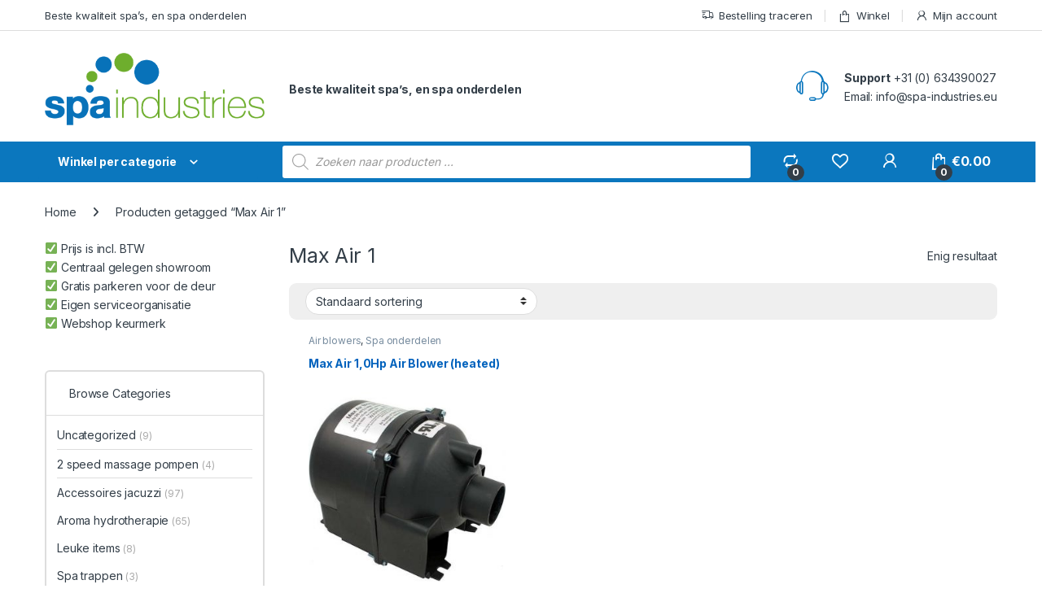

--- FILE ---
content_type: text/html; charset=UTF-8
request_url: https://www.spa-industries.eu/product-tag/max-air-1/
body_size: 45353
content:
<!DOCTYPE html>
<html lang="nl-NL">
<head>
<meta charset="UTF-8">
<meta name="viewport" content="width=device-width, initial-scale=1">
<link rel="profile" href="http://gmpg.org/xfn/11">
<link rel="pingback" href="https://www.spa-industries.eu/xmlrpc.php">

				<script>document.documentElement.className = document.documentElement.className + ' yes-js js_active js'</script>
			<meta name='robots' content='index, follow, max-image-preview:large, max-snippet:-1, max-video-preview:-1' />

	<!-- This site is optimized with the Yoast SEO plugin v26.5 - https://yoast.com/wordpress/plugins/seo/ -->
	<title>Max Air 1 Archieven - Spa Industries Europe</title>
	<link rel="canonical" href="https://www.spa-industries.eu/product-tag/max-air-1/" />
	<meta property="og:locale" content="nl_NL" />
	<meta property="og:type" content="article" />
	<meta property="og:title" content="Max Air 1 Archieven - Spa Industries Europe" />
	<meta property="og:url" content="https://www.spa-industries.eu/product-tag/max-air-1/" />
	<meta property="og:site_name" content="Spa Industries Europe" />
	<meta name="twitter:card" content="summary_large_image" />
	<script type="application/ld+json" class="yoast-schema-graph">{"@context":"https://schema.org","@graph":[{"@type":"CollectionPage","@id":"https://www.spa-industries.eu/product-tag/max-air-1/","url":"https://www.spa-industries.eu/product-tag/max-air-1/","name":"Max Air 1 Archieven - Spa Industries Europe","isPartOf":{"@id":"https://www.spa-industries.eu/#website"},"primaryImageOfPage":{"@id":"https://www.spa-industries.eu/product-tag/max-air-1/#primaryimage"},"image":{"@id":"https://www.spa-industries.eu/product-tag/max-air-1/#primaryimage"},"thumbnailUrl":"https://www.spa-industries.eu/wp-content/uploads/2021/06/maxair-airblower_1.jpg","breadcrumb":{"@id":"https://www.spa-industries.eu/product-tag/max-air-1/#breadcrumb"},"inLanguage":"nl-NL"},{"@type":"ImageObject","inLanguage":"nl-NL","@id":"https://www.spa-industries.eu/product-tag/max-air-1/#primaryimage","url":"https://www.spa-industries.eu/wp-content/uploads/2021/06/maxair-airblower_1.jpg","contentUrl":"https://www.spa-industries.eu/wp-content/uploads/2021/06/maxair-airblower_1.jpg","width":500,"height":500},{"@type":"BreadcrumbList","@id":"https://www.spa-industries.eu/product-tag/max-air-1/#breadcrumb","itemListElement":[{"@type":"ListItem","position":1,"name":"Home","item":"https://www.spa-industries.eu/"},{"@type":"ListItem","position":2,"name":"Max Air 1"}]},{"@type":"WebSite","@id":"https://www.spa-industries.eu/#website","url":"https://www.spa-industries.eu/","name":"Spa Industries Europe","description":"Alles voor spas, zwembaden en wellness!","potentialAction":[{"@type":"SearchAction","target":{"@type":"EntryPoint","urlTemplate":"https://www.spa-industries.eu/?s={search_term_string}"},"query-input":{"@type":"PropertyValueSpecification","valueRequired":true,"valueName":"search_term_string"}}],"inLanguage":"nl-NL"}]}</script>
	<!-- / Yoast SEO plugin. -->


<link rel='dns-prefetch' href='//www.googletagmanager.com' />
<link rel='dns-prefetch' href='//fonts.googleapis.com' />
<link rel="alternate" type="application/rss+xml" title="Spa Industries Europe &raquo; feed" href="https://www.spa-industries.eu/feed/" />
<link rel="alternate" type="application/rss+xml" title="Spa Industries Europe &raquo; reacties feed" href="https://www.spa-industries.eu/comments/feed/" />
<link rel="alternate" type="application/rss+xml" title="Spa Industries Europe &raquo; Max Air 1 Tag feed" href="https://www.spa-industries.eu/product-tag/max-air-1/feed/" />
<style id='wp-img-auto-sizes-contain-inline-css' type='text/css'>
img:is([sizes=auto i],[sizes^="auto," i]){contain-intrinsic-size:3000px 1500px}
/*# sourceURL=wp-img-auto-sizes-contain-inline-css */
</style>
<link rel='stylesheet' id='themecomplete-fontawesome-css' href='https://www.spa-industries.eu/wp-content/plugins/woocommerce-tm-extra-product-options/assets/css/fontawesome.css?ver=7.0.0' type='text/css' media='screen' />
<link rel='stylesheet' id='themecomplete-animate-css' href='https://www.spa-industries.eu/wp-content/plugins/woocommerce-tm-extra-product-options/assets/css/animate.css?ver=7.5.3' type='text/css' media='all' />
<link rel='stylesheet' id='themecomplete-epo-css' href='https://www.spa-industries.eu/wp-content/plugins/woocommerce-tm-extra-product-options/assets/css/tm-epo.css?ver=7.5.3' type='text/css' media='all' />
<link rel='stylesheet' id='spectrum-css' href='https://www.spa-industries.eu/wp-content/plugins/woocommerce-tm-extra-product-options/assets/css/spectrum.css?ver=2.0' type='text/css' media='screen' />
<link rel='stylesheet' id='nouislider-css' href='https://www.spa-industries.eu/wp-content/plugins/woocommerce-tm-extra-product-options/assets/css/nouislider.css?ver=13.1.1' type='text/css' media='screen' />
<link rel='stylesheet' id='owl-carousel2-css' href='https://www.spa-industries.eu/wp-content/plugins/woocommerce-tm-extra-product-options/assets/css/owl.carousel.css?ver=2.2' type='text/css' media='all' />
<link rel='stylesheet' id='owl-carousel2-theme-css' href='https://www.spa-industries.eu/wp-content/plugins/woocommerce-tm-extra-product-options/assets/css/owl.theme.default.css?ver=2.2' type='text/css' media='all' />
<link rel='stylesheet' id='themecomplete-epo-smallscreen-css' href='https://www.spa-industries.eu/wp-content/plugins/woocommerce-tm-extra-product-options/assets/css/tm-epo-smallscreen.css?ver=7.5.3' type='text/css' media='only screen and (max-width: 768px)' />
<style id='wp-emoji-styles-inline-css' type='text/css'>

	img.wp-smiley, img.emoji {
		display: inline !important;
		border: none !important;
		box-shadow: none !important;
		height: 1em !important;
		width: 1em !important;
		margin: 0 0.07em !important;
		vertical-align: -0.1em !important;
		background: none !important;
		padding: 0 !important;
	}
/*# sourceURL=wp-emoji-styles-inline-css */
</style>
<link rel='stylesheet' id='wp-block-library-css' href='https://www.spa-industries.eu/wp-includes/css/dist/block-library/style.min.css?ver=6.9' type='text/css' media='all' />
<link rel='stylesheet' id='wc-blocks-style-css' href='https://www.spa-industries.eu/wp-content/plugins/woocommerce/assets/client/blocks/wc-blocks.css?ver=wc-10.3.6' type='text/css' media='all' />
<link rel='stylesheet' id='jquery-selectBox-css' href='https://www.spa-industries.eu/wp-content/plugins/yith-woocommerce-wishlist/assets/css/jquery.selectBox.css?ver=1.2.0' type='text/css' media='all' />
<link rel='stylesheet' id='woocommerce_prettyPhoto_css-css' href='//www.spa-industries.eu/wp-content/plugins/woocommerce/assets/css/prettyPhoto.css?ver=3.1.6' type='text/css' media='all' />
<link rel='stylesheet' id='yith-wcwl-main-css' href='https://www.spa-industries.eu/wp-content/plugins/yith-woocommerce-wishlist/assets/css/style.css?ver=4.11.0' type='text/css' media='all' />
<style id='yith-wcwl-main-inline-css' type='text/css'>
 :root { --rounded-corners-radius: 16px; --color-add-to-cart-background: #333333; --color-add-to-cart-text: #FFFFFF; --color-add-to-cart-border: #333333; --color-add-to-cart-background-hover: #4F4F4F; --color-add-to-cart-text-hover: #FFFFFF; --color-add-to-cart-border-hover: #4F4F4F; --add-to-cart-rounded-corners-radius: 16px; --color-button-style-1-background: #333333; --color-button-style-1-text: #FFFFFF; --color-button-style-1-border: #333333; --color-button-style-1-background-hover: #4F4F4F; --color-button-style-1-text-hover: #FFFFFF; --color-button-style-1-border-hover: #4F4F4F; --color-button-style-2-background: #333333; --color-button-style-2-text: #FFFFFF; --color-button-style-2-border: #333333; --color-button-style-2-background-hover: #4F4F4F; --color-button-style-2-text-hover: #FFFFFF; --color-button-style-2-border-hover: #4F4F4F; --color-wishlist-table-background: #FFFFFF; --color-wishlist-table-text: #6d6c6c; --color-wishlist-table-border: #FFFFFF; --color-headers-background: #F4F4F4; --color-share-button-color: #FFFFFF; --color-share-button-color-hover: #FFFFFF; --color-fb-button-background: #39599E; --color-fb-button-background-hover: #595A5A; --color-tw-button-background: #45AFE2; --color-tw-button-background-hover: #595A5A; --color-pr-button-background: #AB2E31; --color-pr-button-background-hover: #595A5A; --color-em-button-background: #FBB102; --color-em-button-background-hover: #595A5A; --color-wa-button-background: #00A901; --color-wa-button-background-hover: #595A5A; --feedback-duration: 3s } 
 :root { --rounded-corners-radius: 16px; --color-add-to-cart-background: #333333; --color-add-to-cart-text: #FFFFFF; --color-add-to-cart-border: #333333; --color-add-to-cart-background-hover: #4F4F4F; --color-add-to-cart-text-hover: #FFFFFF; --color-add-to-cart-border-hover: #4F4F4F; --add-to-cart-rounded-corners-radius: 16px; --color-button-style-1-background: #333333; --color-button-style-1-text: #FFFFFF; --color-button-style-1-border: #333333; --color-button-style-1-background-hover: #4F4F4F; --color-button-style-1-text-hover: #FFFFFF; --color-button-style-1-border-hover: #4F4F4F; --color-button-style-2-background: #333333; --color-button-style-2-text: #FFFFFF; --color-button-style-2-border: #333333; --color-button-style-2-background-hover: #4F4F4F; --color-button-style-2-text-hover: #FFFFFF; --color-button-style-2-border-hover: #4F4F4F; --color-wishlist-table-background: #FFFFFF; --color-wishlist-table-text: #6d6c6c; --color-wishlist-table-border: #FFFFFF; --color-headers-background: #F4F4F4; --color-share-button-color: #FFFFFF; --color-share-button-color-hover: #FFFFFF; --color-fb-button-background: #39599E; --color-fb-button-background-hover: #595A5A; --color-tw-button-background: #45AFE2; --color-tw-button-background-hover: #595A5A; --color-pr-button-background: #AB2E31; --color-pr-button-background-hover: #595A5A; --color-em-button-background: #FBB102; --color-em-button-background-hover: #595A5A; --color-wa-button-background: #00A901; --color-wa-button-background-hover: #595A5A; --feedback-duration: 3s } 
 :root { --rounded-corners-radius: 16px; --color-add-to-cart-background: #333333; --color-add-to-cart-text: #FFFFFF; --color-add-to-cart-border: #333333; --color-add-to-cart-background-hover: #4F4F4F; --color-add-to-cart-text-hover: #FFFFFF; --color-add-to-cart-border-hover: #4F4F4F; --add-to-cart-rounded-corners-radius: 16px; --color-button-style-1-background: #333333; --color-button-style-1-text: #FFFFFF; --color-button-style-1-border: #333333; --color-button-style-1-background-hover: #4F4F4F; --color-button-style-1-text-hover: #FFFFFF; --color-button-style-1-border-hover: #4F4F4F; --color-button-style-2-background: #333333; --color-button-style-2-text: #FFFFFF; --color-button-style-2-border: #333333; --color-button-style-2-background-hover: #4F4F4F; --color-button-style-2-text-hover: #FFFFFF; --color-button-style-2-border-hover: #4F4F4F; --color-wishlist-table-background: #FFFFFF; --color-wishlist-table-text: #6d6c6c; --color-wishlist-table-border: #FFFFFF; --color-headers-background: #F4F4F4; --color-share-button-color: #FFFFFF; --color-share-button-color-hover: #FFFFFF; --color-fb-button-background: #39599E; --color-fb-button-background-hover: #595A5A; --color-tw-button-background: #45AFE2; --color-tw-button-background-hover: #595A5A; --color-pr-button-background: #AB2E31; --color-pr-button-background-hover: #595A5A; --color-em-button-background: #FBB102; --color-em-button-background-hover: #595A5A; --color-wa-button-background: #00A901; --color-wa-button-background-hover: #595A5A; --feedback-duration: 3s } 
/*# sourceURL=yith-wcwl-main-inline-css */
</style>
<style id='global-styles-inline-css' type='text/css'>
:root{--wp--preset--aspect-ratio--square: 1;--wp--preset--aspect-ratio--4-3: 4/3;--wp--preset--aspect-ratio--3-4: 3/4;--wp--preset--aspect-ratio--3-2: 3/2;--wp--preset--aspect-ratio--2-3: 2/3;--wp--preset--aspect-ratio--16-9: 16/9;--wp--preset--aspect-ratio--9-16: 9/16;--wp--preset--color--black: #000000;--wp--preset--color--cyan-bluish-gray: #abb8c3;--wp--preset--color--white: #ffffff;--wp--preset--color--pale-pink: #f78da7;--wp--preset--color--vivid-red: #cf2e2e;--wp--preset--color--luminous-vivid-orange: #ff6900;--wp--preset--color--luminous-vivid-amber: #fcb900;--wp--preset--color--light-green-cyan: #7bdcb5;--wp--preset--color--vivid-green-cyan: #00d084;--wp--preset--color--pale-cyan-blue: #8ed1fc;--wp--preset--color--vivid-cyan-blue: #0693e3;--wp--preset--color--vivid-purple: #9b51e0;--wp--preset--gradient--vivid-cyan-blue-to-vivid-purple: linear-gradient(135deg,rgb(6,147,227) 0%,rgb(155,81,224) 100%);--wp--preset--gradient--light-green-cyan-to-vivid-green-cyan: linear-gradient(135deg,rgb(122,220,180) 0%,rgb(0,208,130) 100%);--wp--preset--gradient--luminous-vivid-amber-to-luminous-vivid-orange: linear-gradient(135deg,rgb(252,185,0) 0%,rgb(255,105,0) 100%);--wp--preset--gradient--luminous-vivid-orange-to-vivid-red: linear-gradient(135deg,rgb(255,105,0) 0%,rgb(207,46,46) 100%);--wp--preset--gradient--very-light-gray-to-cyan-bluish-gray: linear-gradient(135deg,rgb(238,238,238) 0%,rgb(169,184,195) 100%);--wp--preset--gradient--cool-to-warm-spectrum: linear-gradient(135deg,rgb(74,234,220) 0%,rgb(151,120,209) 20%,rgb(207,42,186) 40%,rgb(238,44,130) 60%,rgb(251,105,98) 80%,rgb(254,248,76) 100%);--wp--preset--gradient--blush-light-purple: linear-gradient(135deg,rgb(255,206,236) 0%,rgb(152,150,240) 100%);--wp--preset--gradient--blush-bordeaux: linear-gradient(135deg,rgb(254,205,165) 0%,rgb(254,45,45) 50%,rgb(107,0,62) 100%);--wp--preset--gradient--luminous-dusk: linear-gradient(135deg,rgb(255,203,112) 0%,rgb(199,81,192) 50%,rgb(65,88,208) 100%);--wp--preset--gradient--pale-ocean: linear-gradient(135deg,rgb(255,245,203) 0%,rgb(182,227,212) 50%,rgb(51,167,181) 100%);--wp--preset--gradient--electric-grass: linear-gradient(135deg,rgb(202,248,128) 0%,rgb(113,206,126) 100%);--wp--preset--gradient--midnight: linear-gradient(135deg,rgb(2,3,129) 0%,rgb(40,116,252) 100%);--wp--preset--font-size--small: 13px;--wp--preset--font-size--medium: 20px;--wp--preset--font-size--large: 36px;--wp--preset--font-size--x-large: 42px;--wp--preset--spacing--20: 0.44rem;--wp--preset--spacing--30: 0.67rem;--wp--preset--spacing--40: 1rem;--wp--preset--spacing--50: 1.5rem;--wp--preset--spacing--60: 2.25rem;--wp--preset--spacing--70: 3.38rem;--wp--preset--spacing--80: 5.06rem;--wp--preset--shadow--natural: 6px 6px 9px rgba(0, 0, 0, 0.2);--wp--preset--shadow--deep: 12px 12px 50px rgba(0, 0, 0, 0.4);--wp--preset--shadow--sharp: 6px 6px 0px rgba(0, 0, 0, 0.2);--wp--preset--shadow--outlined: 6px 6px 0px -3px rgb(255, 255, 255), 6px 6px rgb(0, 0, 0);--wp--preset--shadow--crisp: 6px 6px 0px rgb(0, 0, 0);}:where(.is-layout-flex){gap: 0.5em;}:where(.is-layout-grid){gap: 0.5em;}body .is-layout-flex{display: flex;}.is-layout-flex{flex-wrap: wrap;align-items: center;}.is-layout-flex > :is(*, div){margin: 0;}body .is-layout-grid{display: grid;}.is-layout-grid > :is(*, div){margin: 0;}:where(.wp-block-columns.is-layout-flex){gap: 2em;}:where(.wp-block-columns.is-layout-grid){gap: 2em;}:where(.wp-block-post-template.is-layout-flex){gap: 1.25em;}:where(.wp-block-post-template.is-layout-grid){gap: 1.25em;}.has-black-color{color: var(--wp--preset--color--black) !important;}.has-cyan-bluish-gray-color{color: var(--wp--preset--color--cyan-bluish-gray) !important;}.has-white-color{color: var(--wp--preset--color--white) !important;}.has-pale-pink-color{color: var(--wp--preset--color--pale-pink) !important;}.has-vivid-red-color{color: var(--wp--preset--color--vivid-red) !important;}.has-luminous-vivid-orange-color{color: var(--wp--preset--color--luminous-vivid-orange) !important;}.has-luminous-vivid-amber-color{color: var(--wp--preset--color--luminous-vivid-amber) !important;}.has-light-green-cyan-color{color: var(--wp--preset--color--light-green-cyan) !important;}.has-vivid-green-cyan-color{color: var(--wp--preset--color--vivid-green-cyan) !important;}.has-pale-cyan-blue-color{color: var(--wp--preset--color--pale-cyan-blue) !important;}.has-vivid-cyan-blue-color{color: var(--wp--preset--color--vivid-cyan-blue) !important;}.has-vivid-purple-color{color: var(--wp--preset--color--vivid-purple) !important;}.has-black-background-color{background-color: var(--wp--preset--color--black) !important;}.has-cyan-bluish-gray-background-color{background-color: var(--wp--preset--color--cyan-bluish-gray) !important;}.has-white-background-color{background-color: var(--wp--preset--color--white) !important;}.has-pale-pink-background-color{background-color: var(--wp--preset--color--pale-pink) !important;}.has-vivid-red-background-color{background-color: var(--wp--preset--color--vivid-red) !important;}.has-luminous-vivid-orange-background-color{background-color: var(--wp--preset--color--luminous-vivid-orange) !important;}.has-luminous-vivid-amber-background-color{background-color: var(--wp--preset--color--luminous-vivid-amber) !important;}.has-light-green-cyan-background-color{background-color: var(--wp--preset--color--light-green-cyan) !important;}.has-vivid-green-cyan-background-color{background-color: var(--wp--preset--color--vivid-green-cyan) !important;}.has-pale-cyan-blue-background-color{background-color: var(--wp--preset--color--pale-cyan-blue) !important;}.has-vivid-cyan-blue-background-color{background-color: var(--wp--preset--color--vivid-cyan-blue) !important;}.has-vivid-purple-background-color{background-color: var(--wp--preset--color--vivid-purple) !important;}.has-black-border-color{border-color: var(--wp--preset--color--black) !important;}.has-cyan-bluish-gray-border-color{border-color: var(--wp--preset--color--cyan-bluish-gray) !important;}.has-white-border-color{border-color: var(--wp--preset--color--white) !important;}.has-pale-pink-border-color{border-color: var(--wp--preset--color--pale-pink) !important;}.has-vivid-red-border-color{border-color: var(--wp--preset--color--vivid-red) !important;}.has-luminous-vivid-orange-border-color{border-color: var(--wp--preset--color--luminous-vivid-orange) !important;}.has-luminous-vivid-amber-border-color{border-color: var(--wp--preset--color--luminous-vivid-amber) !important;}.has-light-green-cyan-border-color{border-color: var(--wp--preset--color--light-green-cyan) !important;}.has-vivid-green-cyan-border-color{border-color: var(--wp--preset--color--vivid-green-cyan) !important;}.has-pale-cyan-blue-border-color{border-color: var(--wp--preset--color--pale-cyan-blue) !important;}.has-vivid-cyan-blue-border-color{border-color: var(--wp--preset--color--vivid-cyan-blue) !important;}.has-vivid-purple-border-color{border-color: var(--wp--preset--color--vivid-purple) !important;}.has-vivid-cyan-blue-to-vivid-purple-gradient-background{background: var(--wp--preset--gradient--vivid-cyan-blue-to-vivid-purple) !important;}.has-light-green-cyan-to-vivid-green-cyan-gradient-background{background: var(--wp--preset--gradient--light-green-cyan-to-vivid-green-cyan) !important;}.has-luminous-vivid-amber-to-luminous-vivid-orange-gradient-background{background: var(--wp--preset--gradient--luminous-vivid-amber-to-luminous-vivid-orange) !important;}.has-luminous-vivid-orange-to-vivid-red-gradient-background{background: var(--wp--preset--gradient--luminous-vivid-orange-to-vivid-red) !important;}.has-very-light-gray-to-cyan-bluish-gray-gradient-background{background: var(--wp--preset--gradient--very-light-gray-to-cyan-bluish-gray) !important;}.has-cool-to-warm-spectrum-gradient-background{background: var(--wp--preset--gradient--cool-to-warm-spectrum) !important;}.has-blush-light-purple-gradient-background{background: var(--wp--preset--gradient--blush-light-purple) !important;}.has-blush-bordeaux-gradient-background{background: var(--wp--preset--gradient--blush-bordeaux) !important;}.has-luminous-dusk-gradient-background{background: var(--wp--preset--gradient--luminous-dusk) !important;}.has-pale-ocean-gradient-background{background: var(--wp--preset--gradient--pale-ocean) !important;}.has-electric-grass-gradient-background{background: var(--wp--preset--gradient--electric-grass) !important;}.has-midnight-gradient-background{background: var(--wp--preset--gradient--midnight) !important;}.has-small-font-size{font-size: var(--wp--preset--font-size--small) !important;}.has-medium-font-size{font-size: var(--wp--preset--font-size--medium) !important;}.has-large-font-size{font-size: var(--wp--preset--font-size--large) !important;}.has-x-large-font-size{font-size: var(--wp--preset--font-size--x-large) !important;}
/*# sourceURL=global-styles-inline-css */
</style>

<style id='classic-theme-styles-inline-css' type='text/css'>
/*! This file is auto-generated */
.wp-block-button__link{color:#fff;background-color:#32373c;border-radius:9999px;box-shadow:none;text-decoration:none;padding:calc(.667em + 2px) calc(1.333em + 2px);font-size:1.125em}.wp-block-file__button{background:#32373c;color:#fff;text-decoration:none}
/*# sourceURL=/wp-includes/css/classic-themes.min.css */
</style>
<link rel='stylesheet' id='mas-wc-brands-style-css' href='https://www.spa-industries.eu/wp-content/plugins/mas-woocommerce-brands/assets/css/style.css?ver=1.1.0' type='text/css' media='all' />
<style id='woocommerce-inline-inline-css' type='text/css'>
.woocommerce form .form-row .required { visibility: visible; }
/*# sourceURL=woocommerce-inline-inline-css */
</style>
<link rel='stylesheet' id='cmplz-general-css' href='https://www.spa-industries.eu/wp-content/plugins/complianz-gdpr/assets/css/cookieblocker.min.css?ver=1765188179' type='text/css' media='all' />
<link rel='stylesheet' id='brands-styles-css' href='https://www.spa-industries.eu/wp-content/plugins/woocommerce/assets/css/brands.css?ver=10.3.6' type='text/css' media='all' />
<link rel='stylesheet' id='dgwt-wcas-style-css' href='https://www.spa-industries.eu/wp-content/plugins/ajax-search-for-woocommerce/assets/css/style.min.css?ver=1.32.0' type='text/css' media='all' />
<link rel='stylesheet' id='electro-fonts-css' href='https://fonts.googleapis.com/css2?family=Inter:wght@300;400;600;700&#038;display=swap' type='text/css' media='all' />
<link rel='stylesheet' id='font-electro-css' href='https://www.spa-industries.eu/wp-content/themes/electro/assets/css/font-electro.css?ver=3.6.4' type='text/css' media='all' />
<link rel='stylesheet' id='fontawesome-css' href='https://www.spa-industries.eu/wp-content/themes/electro/assets/vendor/fontawesome/css/all.min.css?ver=3.6.4' type='text/css' media='all' />
<link rel='stylesheet' id='animate-css-css' href='https://www.spa-industries.eu/wp-content/themes/electro/assets/vendor/animate.css/animate.min.css?ver=3.6.4' type='text/css' media='all' />
<link rel='stylesheet' id='electro-style-css' href='https://www.spa-industries.eu/wp-content/themes/electro/style.min.css?ver=3.6.4' type='text/css' media='all' />
<link rel='stylesheet' id='electro-child-style-css' href='https://www.spa-industries.eu/wp-content/themes/electro-child/style.css?ver=3.6.4' type='text/css' media='all' />
<link rel='stylesheet' id='jquery-fixedheadertable-style-css' href='https://www.spa-industries.eu/wp-content/plugins/yith-woocommerce-compare/assets/css/jquery.dataTables.css?ver=1.10.18' type='text/css' media='all' />
<link rel='stylesheet' id='yith_woocompare_page-css' href='https://www.spa-industries.eu/wp-content/plugins/yith-woocommerce-compare/assets/css/compare.css?ver=3.6.0' type='text/css' media='all' />
<link rel='stylesheet' id='yith-woocompare-widget-css' href='https://www.spa-industries.eu/wp-content/plugins/yith-woocommerce-compare/assets/css/widget.css?ver=3.6.0' type='text/css' media='all' />
<link rel='stylesheet' id='mollie-applepaydirect-css' href='https://www.spa-industries.eu/wp-content/plugins/mollie-payments-for-woocommerce/public/css/mollie-applepaydirect.min.css?ver=1762193322' type='text/css' media='screen' />
<link rel='stylesheet' id='cp-animate-rotate-css' href='https://www.spa-industries.eu/wp-content/plugins/convertplug/modules/assets/css/minified-animation/rotate.min.css?ver=3.6.2' type='text/css' media='all' />
<link rel='stylesheet' id='cp-animate-bounce-css' href='https://www.spa-industries.eu/wp-content/plugins/convertplug/modules/assets/css/minified-animation/bounce.min.css?ver=3.6.2' type='text/css' media='all' />
<link rel='stylesheet' id='convert-plus-module-main-style-css' href='https://www.spa-industries.eu/wp-content/plugins/convertplug/modules/assets/css/cp-module-main.css?ver=3.6.2' type='text/css' media='all' />
<link rel='stylesheet' id='convert-plus-modal-style-css' href='https://www.spa-industries.eu/wp-content/plugins/convertplug/modules/modal/assets/css/modal.min.css?ver=3.6.2' type='text/css' media='all' />
<script type="text/template" id="tmpl-variation-template">
	<div class="woocommerce-variation-description">{{{ data.variation.variation_description }}}</div>
	<div class="woocommerce-variation-price">{{{ data.variation.price_html }}}</div>
	<div class="woocommerce-variation-availability">{{{ data.variation.availability_html }}}</div>
</script>
<script type="text/template" id="tmpl-unavailable-variation-template">
	<p role="alert">Dit product is niet beschikbaar. Kies een andere combinatie.</p>
</script>
<script type="text/javascript" id="woocommerce-google-analytics-integration-gtag-js-after">
/* <![CDATA[ */
/* Google Analytics for WooCommerce (gtag.js) */
					window.dataLayer = window.dataLayer || [];
					function gtag(){dataLayer.push(arguments);}
					// Set up default consent state.
					for ( const mode of [{"analytics_storage":"denied","ad_storage":"denied","ad_user_data":"denied","ad_personalization":"denied","region":["AT","BE","BG","HR","CY","CZ","DK","EE","FI","FR","DE","GR","HU","IS","IE","IT","LV","LI","LT","LU","MT","NL","NO","PL","PT","RO","SK","SI","ES","SE","GB","CH"]}] || [] ) {
						gtag( "consent", "default", { "wait_for_update": 500, ...mode } );
					}
					gtag("js", new Date());
					gtag("set", "developer_id.dOGY3NW", true);
					gtag("config", "G-KE1M1CR027", {"track_404":true,"allow_google_signals":true,"logged_in":false,"linker":{"domains":[],"allow_incoming":false},"custom_map":{"dimension1":"logged_in"}});
//# sourceURL=woocommerce-google-analytics-integration-gtag-js-after
/* ]]> */
</script>
<script type="text/javascript" src="https://www.spa-industries.eu/wp-includes/js/jquery/jquery.min.js?ver=3.7.1" id="jquery-core-js"></script>
<script type="text/javascript" src="https://www.spa-industries.eu/wp-includes/js/jquery/jquery-migrate.min.js?ver=3.4.1" id="jquery-migrate-js"></script>
<script type="text/javascript" src="https://www.spa-industries.eu/wp-includes/js/underscore.min.js?ver=1.13.7" id="underscore-js"></script>
<script type="text/javascript" id="wp-util-js-extra">
/* <![CDATA[ */
var _wpUtilSettings = {"ajax":{"url":"/wp-admin/admin-ajax.php"}};
//# sourceURL=wp-util-js-extra
/* ]]> */
</script>
<script type="text/javascript" src="https://www.spa-industries.eu/wp-includes/js/wp-util.min.js?ver=6.9" id="wp-util-js"></script>
<script type="text/javascript" src="https://www.spa-industries.eu/wp-content/plugins/woocommerce/assets/js/jquery-blockui/jquery.blockUI.min.js?ver=2.7.0-wc.10.3.6" id="wc-jquery-blockui-js" data-wp-strategy="defer"></script>
<script type="text/javascript" id="wc-add-to-cart-js-extra">
/* <![CDATA[ */
var wc_add_to_cart_params = {"ajax_url":"/wp-admin/admin-ajax.php","wc_ajax_url":"/?wc-ajax=%%endpoint%%","i18n_view_cart":"Bekijk winkelwagen","cart_url":"https://www.spa-industries.eu/winkelwagen/","is_cart":"","cart_redirect_after_add":"no"};
//# sourceURL=wc-add-to-cart-js-extra
/* ]]> */
</script>
<script type="text/javascript" src="https://www.spa-industries.eu/wp-content/plugins/woocommerce/assets/js/frontend/add-to-cart.min.js?ver=10.3.6" id="wc-add-to-cart-js" data-wp-strategy="defer"></script>
<script type="text/javascript" src="https://www.spa-industries.eu/wp-content/plugins/woocommerce/assets/js/js-cookie/js.cookie.min.js?ver=2.1.4-wc.10.3.6" id="wc-js-cookie-js" defer="defer" data-wp-strategy="defer"></script>
<script type="text/javascript" id="woocommerce-js-extra">
/* <![CDATA[ */
var woocommerce_params = {"ajax_url":"/wp-admin/admin-ajax.php","wc_ajax_url":"/?wc-ajax=%%endpoint%%","i18n_password_show":"Wachtwoord weergeven","i18n_password_hide":"Wachtwoord verbergen"};
//# sourceURL=woocommerce-js-extra
/* ]]> */
</script>
<script type="text/javascript" src="https://www.spa-industries.eu/wp-content/plugins/woocommerce/assets/js/frontend/woocommerce.min.js?ver=10.3.6" id="woocommerce-js" defer="defer" data-wp-strategy="defer"></script>
<script type="text/javascript" src="https://www.spa-industries.eu/wp-content/plugins/js_composer/assets/js/vendors/woocommerce-add-to-cart.js?ver=7.8" id="vc_woocommerce-add-to-cart-js-js"></script>
<script type="text/javascript" id="wc-cart-fragments-js-extra">
/* <![CDATA[ */
var wc_cart_fragments_params = {"ajax_url":"/wp-admin/admin-ajax.php","wc_ajax_url":"/?wc-ajax=%%endpoint%%","cart_hash_key":"wc_cart_hash_2030a40313e164fca3dce2c9aba1e533","fragment_name":"wc_fragments_2030a40313e164fca3dce2c9aba1e533","request_timeout":"5000"};
//# sourceURL=wc-cart-fragments-js-extra
/* ]]> */
</script>
<script type="text/javascript" src="https://www.spa-industries.eu/wp-content/plugins/woocommerce/assets/js/frontend/cart-fragments.min.js?ver=10.3.6" id="wc-cart-fragments-js" defer="defer" data-wp-strategy="defer"></script>
<script></script><link rel="https://api.w.org/" href="https://www.spa-industries.eu/wp-json/" /><link rel="alternate" title="JSON" type="application/json" href="https://www.spa-industries.eu/wp-json/wp/v2/product_tag/1746" /><meta name="generator" content="WordPress 6.9" />
<meta name="generator" content="WooCommerce 10.3.6" />
<meta name="generator" content="Redux 4.5.9" /><!-- HFCM by 99 Robots - Snippet # 1: Google tag manager -->
<!-- Google Tag Manager -->
<script>(function(w,d,s,l,i){w[l]=w[l]||[];w[l].push({'gtm.start':
new Date().getTime(),event:'gtm.js'});var f=d.getElementsByTagName(s)[0],
j=d.createElement(s),dl=l!='dataLayer'?'&l='+l:'';j.async=true;j.src=
'https://www.googletagmanager.com/gtm.js?id='+i+dl;f.parentNode.insertBefore(j,f);
})(window,document,'script','dataLayer','GTM-T8Z9BWZ');</script>
<!-- End Google Tag Manager -->
<!-- /end HFCM by 99 Robots -->
<!-- HFCM by 99 Robots - Snippet # 3: FB confirm -->
<meta name="facebook-domain-verification" content="lycu1nta2d1g93y3cqzjoqagn06f6v" />
<!-- /end HFCM by 99 Robots -->
<!-- HFCM by 99 Robots - Snippet # 4: Cookies -->
<script id="Cookiebot" src="https://consent.cookiebot.com/uc.js" data-cbid="f97cfdee-c85f-4744-93cb-119e05fa5a5e" data-blockingmode="auto" type="text/javascript"></script>
<!-- /end HFCM by 99 Robots -->
			<style>.cmplz-hidden {
					display: none !important;
				}</style>		<style>
			.dgwt-wcas-ico-magnifier,.dgwt-wcas-ico-magnifier-handler{max-width:20px}.dgwt-wcas-search-wrapp{max-width:600px}		</style>
		<!-- Google site verification - Google for WooCommerce -->
<meta name="google-site-verification" content="PQFDQMF-MtRBOnDvs2FfS6CybyNTv5uOIAuL9EtZqag" />
	<noscript><style>.woocommerce-product-gallery{ opacity: 1 !important; }</style></noscript>
	<style type="text/css">.recentcomments a{display:inline !important;padding:0 !important;margin:0 !important;}</style><meta name="generator" content="Powered by WPBakery Page Builder - drag and drop page builder for WordPress."/>
<meta name="generator" content="Powered by Slider Revolution 6.6.13 - responsive, Mobile-Friendly Slider Plugin for WordPress with comfortable drag and drop interface." />
<link rel="icon" href="https://www.spa-industries.eu/wp-content/uploads/2020/01/cropped-favicon-32x32.png" sizes="32x32" />
<link rel="icon" href="https://www.spa-industries.eu/wp-content/uploads/2020/01/cropped-favicon-192x192.png" sizes="192x192" />
<link rel="apple-touch-icon" href="https://www.spa-industries.eu/wp-content/uploads/2020/01/cropped-favicon-180x180.png" />
<meta name="msapplication-TileImage" content="https://www.spa-industries.eu/wp-content/uploads/2020/01/cropped-favicon-270x270.png" />
<script>function setREVStartSize(e){
			//window.requestAnimationFrame(function() {
				window.RSIW = window.RSIW===undefined ? window.innerWidth : window.RSIW;
				window.RSIH = window.RSIH===undefined ? window.innerHeight : window.RSIH;
				try {
					var pw = document.getElementById(e.c).parentNode.offsetWidth,
						newh;
					pw = pw===0 || isNaN(pw) || (e.l=="fullwidth" || e.layout=="fullwidth") ? window.RSIW : pw;
					e.tabw = e.tabw===undefined ? 0 : parseInt(e.tabw);
					e.thumbw = e.thumbw===undefined ? 0 : parseInt(e.thumbw);
					e.tabh = e.tabh===undefined ? 0 : parseInt(e.tabh);
					e.thumbh = e.thumbh===undefined ? 0 : parseInt(e.thumbh);
					e.tabhide = e.tabhide===undefined ? 0 : parseInt(e.tabhide);
					e.thumbhide = e.thumbhide===undefined ? 0 : parseInt(e.thumbhide);
					e.mh = e.mh===undefined || e.mh=="" || e.mh==="auto" ? 0 : parseInt(e.mh,0);
					if(e.layout==="fullscreen" || e.l==="fullscreen")
						newh = Math.max(e.mh,window.RSIH);
					else{
						e.gw = Array.isArray(e.gw) ? e.gw : [e.gw];
						for (var i in e.rl) if (e.gw[i]===undefined || e.gw[i]===0) e.gw[i] = e.gw[i-1];
						e.gh = e.el===undefined || e.el==="" || (Array.isArray(e.el) && e.el.length==0)? e.gh : e.el;
						e.gh = Array.isArray(e.gh) ? e.gh : [e.gh];
						for (var i in e.rl) if (e.gh[i]===undefined || e.gh[i]===0) e.gh[i] = e.gh[i-1];
											
						var nl = new Array(e.rl.length),
							ix = 0,
							sl;
						e.tabw = e.tabhide>=pw ? 0 : e.tabw;
						e.thumbw = e.thumbhide>=pw ? 0 : e.thumbw;
						e.tabh = e.tabhide>=pw ? 0 : e.tabh;
						e.thumbh = e.thumbhide>=pw ? 0 : e.thumbh;
						for (var i in e.rl) nl[i] = e.rl[i]<window.RSIW ? 0 : e.rl[i];
						sl = nl[0];
						for (var i in nl) if (sl>nl[i] && nl[i]>0) { sl = nl[i]; ix=i;}
						var m = pw>(e.gw[ix]+e.tabw+e.thumbw) ? 1 : (pw-(e.tabw+e.thumbw)) / (e.gw[ix]);
						newh =  (e.gh[ix] * m) + (e.tabh + e.thumbh);
					}
					var el = document.getElementById(e.c);
					if (el!==null && el) el.style.height = newh+"px";
					el = document.getElementById(e.c+"_wrapper");
					if (el!==null && el) {
						el.style.height = newh+"px";
						el.style.display = "block";
					}
				} catch(e){
					console.log("Failure at Presize of Slider:" + e)
				}
			//});
		  };</script>
<style type="text/css">
        .footer-call-us .call-us-icon i,
        .header-support-info .support-icon i,
        .header-support-inner .support-icon,
        .widget_electro_products_filter .widget_layered_nav li > a:hover::before,
        .widget_electro_products_filter .widget_layered_nav li > a:focus::before,
        .widget_electro_products_filter .widget_product_categories li > a:hover::before,
        .widget_electro_products_filter .widget_product_categories li > a:focus::before,
        .widget_electro_products_filter .widget_layered_nav li.chosen > a::before,
        .widget_electro_products_filter .widget_product_categories li.current-cat > a::before,
        .features-list .media-left i,
        .secondary-nav>.dropdown.open >a::before,
        .secondary-nav>.dropdown.show >a::before,
        p.stars a,
        .top-bar.top-bar-v1 #menu-top-bar-left.nav-inline .menu-item > a i,
        .handheld-footer .handheld-footer-bar .footer-call-us .call-us-text span,
        .footer-v2 .handheld-footer .handheld-footer-bar .footer-call-us .call-us-text span,
        .top-bar .menu-item.customer-support i,
        .header-v13 .primary-nav-menu .nav-inline>.menu-item>a:hover,
        .header-v13 .primary-nav-menu .nav-inline>.dropdown:hover > a,
        .header-v13 .off-canvas-navigation-wrapper .navbar-toggler:hover,
        .header-v13 .off-canvas-navigation-wrapper button:hover,
        .header-v13 .off-canvas-navigation-wrapper.toggled .navbar-toggler:hover,
        .header-v13 .off-canvas-navigation-wrapper.toggled button:hover {
            color: #0b77be;
        }

        .header-logo svg ellipse,
        .footer-logo svg ellipse{
            fill:#0b77be;
        }

        .primary-nav .nav-inline > .menu-item .dropdown-menu,
        .primary-nav-menu .nav-inline > .menu-item .dropdown-menu,
        .navbar-primary .navbar-nav > .menu-item .dropdown-menu,
        .vertical-menu .menu-item-has-children > .dropdown-menu,
        .departments-menu .menu-item-has-children:hover > .dropdown-menu,
        .cat-nav .handheld>.mas-elementor-nav-menu--dropdown,
        .top-bar .nav-inline > .menu-item .dropdown-menu,
        .secondary-nav>.dropdown .dropdown-menu,
        .header-v6 .vertical-menu .list-group-item > .dropdown-menu,
        .best-selling-menu .nav-item>ul>li.electro-more-menu-item .dropdown-menu,
        .home-v5-slider .tp-tab.selected .tp-tab-title:before,
        .home-v5-slider .tp-tab.selected .tp-tab-title:after,
        .header-v5 .electro-navigation .departments-menu-v2>.dropdown>.dropdown-menu,
        .product-categories-list-with-header.v2 header .caption .section-title:after,
        .primary-nav-menu .nav-inline >.menu-item .dropdown-menu,
        .dropdown-menu-mini-cart,
        .dropdown-menu-user-account,
        .electro-navbar-primary .nav>.menu-item.menu-item-has-children .dropdown-menu,
        .header-v6 .header-logo-area .departments-menu-v2 .departments-menu-v2-title+.dropdown-menu,
        .departments-menu-v2 .departments-menu-v2-title+.dropdown-menu li.menu-item-has-children .dropdown-menu,
        .secondary-nav-v6 .secondary-nav-v6-inner .sub-menu,
        .secondary-nav-v6 .widget_nav_menu .sub-menu,
        .header-v14 .primary-nav .mas-elementor-nav-menu >.menu-item > .dropdown-menu {
            border-top-color: #0b77be;
        }

        .columns-6-1 > ul.products > li.product .thumbnails > a:hover,
        .primary-nav .nav-inline .yamm-fw.open > a::before,
        .columns-6-1>ul.products.product-main-6-1 .electro-wc-product-gallery__wrapper .electro-wc-product-gallery__image.flex-active-slide img,
        .single-product .electro-wc-product-gallery .electro-wc-product-gallery__wrapper .electro-wc-product-gallery__image.flex-active-slide img,
        .products-6-1-with-categories-inner .product-main-6-1 .images .thumbnails a:hover,
        .home-v5-slider .tp-tab.selected .tp-tab-title:after,
        .electro-navbar .departments-menu-v2 .departments-menu-v2-title+.dropdown-menu li.menu-item-has-children>.dropdown-menu,
        .product-main-6-1 .thumbnails>a:focus, .product-main-6-1 .thumbnails>a:hover,
        .product-main-6-1 .thumbnails>a:focus, .product-main-6-1 .thumbnails>a:focus,
        .product-main-6-1 .thumbnails>a:focus>img, .product-main-6-1 .thumbnails>a:hover>img,
        .product-main-6-1 .thumbnails>a:focus>img, .product-main-6-1 .thumbnails>a:focus>img {
            border-bottom-color: #0b77be;
        }

        .navbar-primary,
        .footer-newsletter,
        .button:hover::before,
        li.product:hover .button::before,
        li.product:hover .added_to_cart::before,
        .owl-item .product:hover .button::before,
        .owl-item .product:hover .added_to_cart::before,
        .widget_price_filter .ui-slider .ui-slider-handle,
        .woocommerce-pagination ul.page-numbers > li a.current,
        .woocommerce-pagination ul.page-numbers > li span.current,
        .pagination ul.page-numbers > li a.current,
        .pagination ul.page-numbers > li span.current,
        .owl-dots .owl-dot.active,
        .products-carousel-tabs .nav-link.active::before,
        .deal-progress .progress-bar,
        .products-2-1-2 .nav-link.active::before,
        .products-4-1-4 .nav-link.active::before,
        .da .da-action > a::after,
        .header-v1 .navbar-search .input-group .btn,
        .header-v3 .navbar-search .input-group .btn,
        .header-v6 .navbar-search .input-group .btn,
        .header-v8 .navbar-search .input-group .btn,
        .header-v9 .navbar-search .input-group .btn,
        .header-v10 .navbar-search .input-group .btn,
        .header-v11 .navbar-search .input-group-btn .btn,
        .header-v12 .navbar-search .input-group .btn,
        .vertical-menu > li:first-child,
        .widget.widget_tag_cloud .tagcloud a:hover,
        .widget.widget_tag_cloud .tagcloud a:focus,
        .navbar-mini-cart .cart-items-count,
        .navbar-compare .count,
        .navbar-wishlist .count,
        .wc-tabs > li.active a::before,
        .ec-tabs > li.active a::before,
        .woocommerce-info,
        .woocommerce-noreviews,
        p.no-comments,
        .products-2-1-2 .nav-link:hover::before,
        .products-4-1-4 .nav-link:hover::before,
        .single_add_to_cart_button,
        .section-onsale-product-carousel .onsale-product-carousel .onsale-product .onsale-product-content .deal-cart-button .button,
        .section-onsale-product-carousel .onsale-product-carousel .onsale-product .onsale-product-content .deal-cart-button .added_to_cart,
        .wpb-accordion .vc_tta.vc_general .vc_tta-panel.vc_active .vc_tta-panel-heading .vc_tta-panel-title > a i,
        ul.products > li.product.list-view:not(.list-view-small) .button:hover,
        ul.products > li.product.list-view:not(.list-view-small) .button:focus,
        ul.products > li.product.list-view:not(.list-view-small) .button:active,
        ul.products > li.product.list-view.list-view-small .button:hover::after,
        ul.products > li.product.list-view.list-view-small .button:focus::after,
        ul.products > li.product.list-view.list-view-small .button:active::after,
        .widget_electro_products_carousel_widget .section-products-carousel .owl-nav .owl-prev:hover,
        .widget_electro_products_carousel_widget .section-products-carousel .owl-nav .owl-next:hover,
        .full-color-background .header-v3,
        .full-color-background .header-v4,
        .full-color-background .top-bar,
        .top-bar-v3,
        .pace .pace-progress,
        .electro-handheld-footer-bar ul li a .count,
        .handheld-navigation-wrapper .stuck .navbar-toggler,
        .handheld-navigation-wrapper .stuck button,
        .handheld-navigation-wrapper.toggled .stuck .navbar-toggler,
        .handheld-navigation-wrapper.toggled .stuck button,
        .da .da-action>a::after,
        .demo_store,
        .header-v5 .header-top,
        .handheld-header-v2,
        .handheld-header-v2.stuck,
        #payment .place-order button[type=submit],
        .single-product .product-images-wrapper .woocommerce-product-gallery.electro-carousel-loaded .flex-control-nav li a.flex-active,
        .single-product .product-images-wrapper .electro-wc-product-gallery .flex-control-nav li a.flex-active,
        .single-product .product-images-wrapper .flex-control-nav li a.flex-active,
        .section-onsale-product .savings,
        .section-onsale-product-carousel .savings,
        .columns-6-1>ul.products.product-main-6-1>li.product .electro-wc-product-gallery .flex-control-nav li a.flex-active,
        .products-carousel-tabs-v5 header ul.nav-inline .nav-link.active,
        .products-carousel-tabs-with-deal header ul.nav-inline .nav-link.active,
        section .deals-carousel-inner-block .onsale-product .onsale-product-content .deal-cart-button .added_to_cart,
        section .deals-carousel-inner-block .onsale-product .onsale-product-content .deal-cart-button .button,
        .header-icon-counter,
        .electro-navbar,
        .departments-menu-v2-title,
        section .deals-carousel-inner-block .onsale-product .onsale-product-content .deal-cart-button .added_to_cart,
        section .deals-carousel-inner-block .onsale-product .onsale-product-content .deal-cart-button .button,
        .deal-products-with-featured header,
        .deal-products-with-featured ul.products > li.product.product-featured .savings,
        .mobile-header-v2,
        .mobile-header-v2.stuck,
        .product-categories-list-with-header.v2 header .caption .section-title,
        .product-categories-list-with-header.v2 header .caption .section-title,
        .home-mobile-v2-features-block,
        .show-nav .nav .nav-item.active .nav-link,
        .header-v5,
        .header-v5 .stuck,
        .electro-navbar-primary,
        .navbar-search-input-group .navbar-search-button,
        .da-block .da-action::after,
        .products-6-1 header.show-nav ul.nav .nav-item.active .nav-link,
        ul.products[data-view=list-view].columns-1>li.product .product-loop-footer .button,
        ul.products[data-view=list-view].columns-2>li.product .product-loop-footer .button,
        ul.products[data-view=list-view].columns-3>li.product .product-loop-footer .button,
        ul.products[data-view=list-view].columns-4>li.product .product-loop-footer .button,
        ul.products[data-view=list-view].columns-5>li.product .product-loop-footer .button,
        ul.products[data-view=list-view].columns-6>li.product .product-loop-footer .button,
        ul.products[data-view=list-view].columns-7>li.product .product-loop-footer .button,
        ul.products[data-view=list-view].columns-8>li.product .product-loop-footer .button,
        ul.products[data-view=list-view]>li.product .product-item__footer .add-to-cart-wrap a,
        .products.show-btn>li.product .added_to_cart,
        .products.show-btn>li.product .button,
        .yith-wcqv-button,
        .header-v7 .masthead,
        .header-v10 .secondary-nav-menu,
        section.category-icons-carousel-v2,
        .category-icons-carousel .category a:hover .category-icon,
        .products-carousel-banner-vertical-tabs .banners-tabs>.nav a.active,
        .products-carousel-with-timer .deal-countdown-timer,
        .section-onsale-product-carousel-v9 .onsale-product .deal-countdown-timer,
        .dokan-elector-style-active.store-v1 .profile-frame + .dokan-store-tabs > ul li.active a:after,
        .dokan-elector-style-active.store-v5 .profile-frame + .dokan-store-tabs > ul li.active a:after,
        .aws-container .aws-search-form .aws-search-clear,
        div.wpforms-container-full .wpforms-form input[type=submit],
        div.wpforms-container-full .wpforms-form button[type=submit],
        div.wpforms-container-full .wpforms-form .wpforms-page-button,
        .electro-dark .full-color-background .masthead .navbar-search .input-group .btn,
        .electro-dark .electro-navbar-primary .nav>.menu-item:hover>a,
        .electro-dark .masthead .navbar-search .input-group .btn,
        .cat-nav .mas-elementor-menu-toggle .navbar-toggler {
            background-color: #0b77be;
        }

        .electro-navbar .departments-menu-v2 .departments-menu-v2-title+.dropdown-menu li.menu-item-has-children>.dropdown-menu,
        .products-carousel-banner-vertical-tabs .banners-tabs>.nav a.active::before {
            border-right-color: #0b77be;
        }

        .hero-action-btn:hover {
            background-color: #0a6daf !important;
        }

        .hero-action-btn,
        #scrollUp,
        .custom .tp-bullet.selected,
        .home-v1-slider .btn-primary,
        .home-v2-slider .btn-primary,
        .home-v3-slider .btn-primary,
        .electro-dark .show-nav .nav .active .nav-link,
        .electro-dark .full-color-background .masthead .header-icon-counter,
        .electro-dark .full-color-background .masthead .navbar-search .input-group .btn,
        .electro-dark .electro-navbar-primary .nav>.menu-item:hover>a,
        .electro-dark .masthead .navbar-search .input-group .btn,
        .home-v13-hero-search .woocommerce-product-search button,
        .wc-search button:not(:hover) {
            background-color: #0b77be !important;
        }

        .departments-menu .departments-menu-dropdown,
        .departments-menu .menu-item-has-children > .dropdown-menu,
        .widget_price_filter .ui-slider .ui-slider-handle:last-child,
        section header h1::after,
        section header .h1::after,
        .products-carousel-tabs .nav-link.active::after,
        section.section-product-cards-carousel header ul.nav .active .nav-link,
        section.section-onsale-product,
        section.section-onsale-product-carousel .onsale-product-carousel,
        .products-2-1-2 .nav-link.active::after,
        .products-4-1-4 .nav-link.active::after,
        .products-6-1 header ul.nav .active .nav-link,
        .header-v1 .navbar-search .input-group .form-control,
        .header-v1 .navbar-search .input-group .input-group-addon,
        .header-v1 .navbar-search .input-group .btn,
        .header-v3 .navbar-search .input-group .form-control,
        .header-v3 .navbar-search .input-group .input-group-addon,
        .header-v3 .navbar-search .input-group .btn,
        .header-v6 .navbar-search .input-group .form-control,
        .header-v6 .navbar-search .input-group .input-group-addon,
        .header-v6 .navbar-search .input-group .btn,
        .header-v8 .navbar-search .input-group .form-control,
        .header-v8 .navbar-search .input-group .input-group-addon,
        .header-v8 .navbar-search .input-group .btn,
        .header-v9 .navbar-search .input-group .form-control,
        .header-v9 .navbar-search .input-group .input-group-addon,
        .header-v9 .navbar-search .input-group .btn,
        .header-v10 .navbar-search .input-group .form-control,
        .header-v10 .navbar-search .input-group .input-group-addon,
        .header-v10 .navbar-search .input-group .btn,
        .header-v12 .navbar-search .input-group .form-control,
        .header-v12 .navbar-search .input-group .input-group-addon,
        .header-v12 .navbar-search .input-group .btn,
        .widget.widget_tag_cloud .tagcloud a:hover,
        .widget.widget_tag_cloud .tagcloud a:focus,
        .navbar-primary .navbar-mini-cart .dropdown-menu-mini-cart,
        .woocommerce-checkout h3::after,
        #customer_login h2::after,
        .customer-login-form h2::after,
        .navbar-primary .navbar-mini-cart .dropdown-menu-mini-cart,
        .woocommerce-edit-address form h3::after,
        .edit-account legend::after,
        .woocommerce-account h2::after,
        .address header.title h3::after,
        .addresses header.title h3::after,
        .woocommerce-order-received h2::after,
        .track-order h2::after,
        .wc-tabs > li.active a::after,
        .ec-tabs > li.active a::after,
        .comments-title::after,
        .comment-reply-title::after,
        .pings-title::after,
        #reviews #comments > h2::after,
        .single-product .woocommerce-tabs ~ div.products > h2::after,
        .single-product .electro-tabs ~ div.products > h2::after,
        .single-product .related>h2::after,
        .single-product .up-sells>h2::after,
        .cart-collaterals h2:not(.woocommerce-loop-product__title)::after,
        .footer-widgets .widget-title:after,
        .sidebar .widget-title::after,
        .sidebar-blog .widget-title::after,
        .contact-page-title::after,
        #reviews:not(.electro-advanced-reviews) #comments > h2::after,
        .cpf-type-range .tm-range-picker .noUi-origin .noUi-handle,
        .widget_electro_products_carousel_widget .section-products-carousel .owl-nav .owl-prev:hover,
        .widget_electro_products_carousel_widget .section-products-carousel .owl-nav .owl-next:hover,
        .wpb-accordion .vc_tta.vc_general .vc_tta-panel.vc_active .vc_tta-panel-heading .vc_tta-panel-title > a i,
        .single-product .woocommerce-tabs+section.products>h2::after,
        #payment .place-order button[type=submit],
        .single-product .electro-tabs+section.products>h2::after,
        .deal-products-carousel .deal-products-carousel-inner .deal-products-timer header .section-title:after,
        .deal-products-carousel .deal-products-carousel-inner .deal-countdown > span,
        .deals-carousel-inner-block .onsale-product .onsale-product-content .deal-countdown > span,
        .home-v5-slider .section-onsale-product-v2 .onsale-product .onsale-product-content .deal-countdown > span,
        .products-with-category-image header ul.nav-inline .active .nav-link,
        .products-6-1-with-categories header ul.nav-inline .active .nav-link,
        .products-carousel-tabs-v5 header ul.nav-inline .nav-link:hover,
        .products-carousel-tabs-with-deal header ul.nav-inline .nav-link:hover,
        section.products-carousel-v5 header .nav-inline .active .nav-link,
        .mobile-header-v1 .site-search .widget.widget_product_search form,
        .mobile-header-v1 .site-search .widget.widget_search form,
        .show-nav .nav .nav-item.active .nav-link,
        .departments-menu-v2 .departments-menu-v2-title+.dropdown-menu,
        .navbar-search-input-group .search-field,
        .navbar-search-input-group .custom-select,
        .products-6-1 header.show-nav ul.nav .nav-item.active .nav-link,
        .header-v1 .aws-container .aws-search-field,
        .header-v3 .aws-container .aws-search-field,
        .header-v6 .aws-container .aws-search-field,
        .header-v8 .aws-container .aws-search-field,
        div.wpforms-container-full .wpforms-form input[type=submit],
        div.wpforms-container-full .wpforms-form button[type=submit],
        div.wpforms-container-full .wpforms-form .wpforms-page-button,
        .electro-dark .electro-navbar .navbar-search .input-group .btn,
        .electro-dark .masthead .navbar-search .input-group .btn,
        .home-v13-vertical-menu .vertical-menu-title .title::after,
        body:not(.electro-dark) .wc-search input[type=search] {
            border-color: #0b77be;
        }

        @media (min-width: 1480px) {
            .onsale-product-carousel .onsale-product__inner {
        		border-color: #0b77be;
        	}
        }

        .widget_price_filter .price_slider_amount .button,
        .dropdown-menu-mini-cart .wc-forward.checkout,
        table.cart .actions .checkout-button,
        .cart-collaterals .cart_totals .wc-proceed-to-checkout a,
        .customer-login-form .button,
        .btn-primary,
        input[type="submit"],
        input.dokan-btn-theme[type="submit"],
        a.dokan-btn-theme, .dokan-btn-theme,
        .sign-in-button,
        .products-carousel-banner-vertical-tabs .banners-tabs .tab-content-inner>a,
        .dokan-store-support-and-follow-wrap .dokan-btn {
          color: #ffffff;
          background-color: #0b77be;
          border-color: #0b77be;
        }

        .widget_price_filter .price_slider_amount .button:hover,
        .dropdown-menu-mini-cart .wc-forward.checkout:hover,
        table.cart .actions .checkout-button:hover,
        .customer-login-form .button:hover,
        .btn-primary:hover,
        input[type="submit"]:hover,
        input.dokan-btn-theme[type="submit"]:hover,
        a.dokan-btn-theme:hover, .dokan-btn-theme:hover,
        .sign-in-button:hover,
        .products-carousel-banner-vertical-tabs .banners-tabs .tab-content-inner>a:hover,
        .dokan-store-support-and-follow-wrap .dokan-btn:hover {
          color: #fff;
          background-color: #000000;
          border-color: #000000;
        }

        .widget_price_filter .price_slider_amount .button:focus, .widget_price_filter .price_slider_amount .button.focus,
        .dropdown-menu-mini-cart .wc-forward.checkout:focus,
        .dropdown-menu-mini-cart .wc-forward.checkout.focus,
        table.cart .actions .checkout-button:focus,
        table.cart .actions .checkout-button.focus,
        .customer-login-form .button:focus,
        .customer-login-form .button.focus,
        .btn-primary:focus,
        .btn-primary.focus,
        input[type="submit"]:focus,
        input[type="submit"].focus,
        input.dokan-btn-theme[type="submit"]:focus,
        input.dokan-btn-theme[type="submit"].focus,
        a.dokan-btn-theme:focus,
        a.dokan-btn-theme.focus, .dokan-btn-theme:focus, .dokan-btn-theme.focus,
        .sign-in-button:focus,
        .products-carousel-banner-vertical-tabs .banners-tabs .tab-content-inner>a:focus,
        .dokan-store-support-and-follow-wrap .dokan-btn:focus {
          color: #fff;
          background-color: #000000;
          border-color: #000000;
        }

        .widget_price_filter .price_slider_amount .button:active, .widget_price_filter .price_slider_amount .button.active, .open > .widget_price_filter .price_slider_amount .button.dropdown-toggle,
        .dropdown-menu-mini-cart .wc-forward.checkout:active,
        .dropdown-menu-mini-cart .wc-forward.checkout.active, .open >
        .dropdown-menu-mini-cart .wc-forward.checkout.dropdown-toggle,
        table.cart .actions .checkout-button:active,
        table.cart .actions .checkout-button.active, .open >
        table.cart .actions .checkout-button.dropdown-toggle,
        .customer-login-form .button:active,
        .customer-login-form .button.active, .open >
        .customer-login-form .button.dropdown-toggle,
        .btn-primary:active,
        .btn-primary.active, .open >
        .btn-primary.dropdown-toggle,
        input[type="submit"]:active,
        input[type="submit"].active, .open >
        input[type="submit"].dropdown-toggle,
        input.dokan-btn-theme[type="submit"]:active,
        input.dokan-btn-theme[type="submit"].active, .open >
        input.dokan-btn-theme[type="submit"].dropdown-toggle,
        a.dokan-btn-theme:active,
        a.dokan-btn-theme.active, .open >
        a.dokan-btn-theme.dropdown-toggle, .dokan-btn-theme:active, .dokan-btn-theme.active, .open > .dokan-btn-theme.dropdown-toggle {
          color: #ffffff;
          background-color: #000000;
          border-color: #000000;
          background-image: none;
        }

        .widget_price_filter .price_slider_amount .button:active:hover, .widget_price_filter .price_slider_amount .button:active:focus, .widget_price_filter .price_slider_amount .button:active.focus, .widget_price_filter .price_slider_amount .button.active:hover, .widget_price_filter .price_slider_amount .button.active:focus, .widget_price_filter .price_slider_amount .button.active.focus, .open > .widget_price_filter .price_slider_amount .button.dropdown-toggle:hover, .open > .widget_price_filter .price_slider_amount .button.dropdown-toggle:focus, .open > .widget_price_filter .price_slider_amount .button.dropdown-toggle.focus,
        .dropdown-menu-mini-cart .wc-forward.checkout:active:hover,
        .dropdown-menu-mini-cart .wc-forward.checkout:active:focus,
        .dropdown-menu-mini-cart .wc-forward.checkout:active.focus,
        .dropdown-menu-mini-cart .wc-forward.checkout.active:hover,
        .dropdown-menu-mini-cart .wc-forward.checkout.active:focus,
        .dropdown-menu-mini-cart .wc-forward.checkout.active.focus, .open >
        .dropdown-menu-mini-cart .wc-forward.checkout.dropdown-toggle:hover, .open >
        .dropdown-menu-mini-cart .wc-forward.checkout.dropdown-toggle:focus, .open >
        .dropdown-menu-mini-cart .wc-forward.checkout.dropdown-toggle.focus,
        table.cart .actions .checkout-button:active:hover,
        table.cart .actions .checkout-button:active:focus,
        table.cart .actions .checkout-button:active.focus,
        table.cart .actions .checkout-button.active:hover,
        table.cart .actions .checkout-button.active:focus,
        table.cart .actions .checkout-button.active.focus, .open >
        table.cart .actions .checkout-button.dropdown-toggle:hover, .open >
        table.cart .actions .checkout-button.dropdown-toggle:focus, .open >
        table.cart .actions .checkout-button.dropdown-toggle.focus,
        .customer-login-form .button:active:hover,
        .customer-login-form .button:active:focus,
        .customer-login-form .button:active.focus,
        .customer-login-form .button.active:hover,
        .customer-login-form .button.active:focus,
        .customer-login-form .button.active.focus, .open >
        .customer-login-form .button.dropdown-toggle:hover, .open >
        .customer-login-form .button.dropdown-toggle:focus, .open >
        .customer-login-form .button.dropdown-toggle.focus,
        .btn-primary:active:hover,
        .btn-primary:active:focus,
        .btn-primary:active.focus,
        .btn-primary.active:hover,
        .btn-primary.active:focus,
        .btn-primary.active.focus, .open >
        .btn-primary.dropdown-toggle:hover, .open >
        .btn-primary.dropdown-toggle:focus, .open >
        .btn-primary.dropdown-toggle.focus,
        input[type="submit"]:active:hover,
        input[type="submit"]:active:focus,
        input[type="submit"]:active.focus,
        input[type="submit"].active:hover,
        input[type="submit"].active:focus,
        input[type="submit"].active.focus, .open >
        input[type="submit"].dropdown-toggle:hover, .open >
        input[type="submit"].dropdown-toggle:focus, .open >
        input[type="submit"].dropdown-toggle.focus,
        input.dokan-btn-theme[type="submit"]:active:hover,
        input.dokan-btn-theme[type="submit"]:active:focus,
        input.dokan-btn-theme[type="submit"]:active.focus,
        input.dokan-btn-theme[type="submit"].active:hover,
        input.dokan-btn-theme[type="submit"].active:focus,
        input.dokan-btn-theme[type="submit"].active.focus, .open >
        input.dokan-btn-theme[type="submit"].dropdown-toggle:hover, .open >
        input.dokan-btn-theme[type="submit"].dropdown-toggle:focus, .open >
        input.dokan-btn-theme[type="submit"].dropdown-toggle.focus,
        a.dokan-btn-theme:active:hover,
        a.dokan-btn-theme:active:focus,
        a.dokan-btn-theme:active.focus,
        a.dokan-btn-theme.active:hover,
        a.dokan-btn-theme.active:focus,
        a.dokan-btn-theme.active.focus, .open >
        a.dokan-btn-theme.dropdown-toggle:hover, .open >
        a.dokan-btn-theme.dropdown-toggle:focus, .open >
        a.dokan-btn-theme.dropdown-toggle.focus, .dokan-btn-theme:active:hover, .dokan-btn-theme:active:focus, .dokan-btn-theme:active.focus, .dokan-btn-theme.active:hover, .dokan-btn-theme.active:focus, .dokan-btn-theme.active.focus, .open > .dokan-btn-theme.dropdown-toggle:hover, .open > .dokan-btn-theme.dropdown-toggle:focus, .open > .dokan-btn-theme.dropdown-toggle.focus {
          color: #ffffff;
          background-color: #074f7d;
          border-color: #063c5f;
        }

        .widget_price_filter .price_slider_amount .button.disabled:focus, .widget_price_filter .price_slider_amount .button.disabled.focus, .widget_price_filter .price_slider_amount .button:disabled:focus, .widget_price_filter .price_slider_amount .button:disabled.focus,
        .dropdown-menu-mini-cart .wc-forward.checkout.disabled:focus,
        .dropdown-menu-mini-cart .wc-forward.checkout.disabled.focus,
        .dropdown-menu-mini-cart .wc-forward.checkout:disabled:focus,
        .dropdown-menu-mini-cart .wc-forward.checkout:disabled.focus,
        table.cart .actions .checkout-button.disabled:focus,
        table.cart .actions .checkout-button.disabled.focus,
        table.cart .actions .checkout-button:disabled:focus,
        table.cart .actions .checkout-button:disabled.focus,
        .customer-login-form .button.disabled:focus,
        .customer-login-form .button.disabled.focus,
        .customer-login-form .button:disabled:focus,
        .customer-login-form .button:disabled.focus,
        .btn-primary.disabled:focus,
        .btn-primary.disabled.focus,
        .btn-primary:disabled:focus,
        .btn-primary:disabled.focus,
        input[type="submit"].disabled:focus,
        input[type="submit"].disabled.focus,
        input[type="submit"]:disabled:focus,
        input[type="submit"]:disabled.focus,
        input.dokan-btn-theme[type="submit"].disabled:focus,
        input.dokan-btn-theme[type="submit"].disabled.focus,
        input.dokan-btn-theme[type="submit"]:disabled:focus,
        input.dokan-btn-theme[type="submit"]:disabled.focus,
        a.dokan-btn-theme.disabled:focus,
        a.dokan-btn-theme.disabled.focus,
        a.dokan-btn-theme:disabled:focus,
        a.dokan-btn-theme:disabled.focus, .dokan-btn-theme.disabled:focus, .dokan-btn-theme.disabled.focus, .dokan-btn-theme:disabled:focus, .dokan-btn-theme:disabled.focus {
          background-color: #0b77be;
          border-color: #0b77be;
        }

        .widget_price_filter .price_slider_amount .button.disabled:hover, .widget_price_filter .price_slider_amount .button:disabled:hover,
        .dropdown-menu-mini-cart .wc-forward.checkout.disabled:hover,
        .dropdown-menu-mini-cart .wc-forward.checkout:disabled:hover,
        table.cart .actions .checkout-button.disabled:hover,
        table.cart .actions .checkout-button:disabled:hover,
        .customer-login-form .button.disabled:hover,
        .customer-login-form .button:disabled:hover,
        .btn-primary.disabled:hover,
        .btn-primary:disabled:hover,
        input[type="submit"].disabled:hover,
        input[type="submit"]:disabled:hover,
        input.dokan-btn-theme[type="submit"].disabled:hover,
        input.dokan-btn-theme[type="submit"]:disabled:hover,
        a.dokan-btn-theme.disabled:hover,
        a.dokan-btn-theme:disabled:hover, .dokan-btn-theme.disabled:hover, .dokan-btn-theme:disabled:hover {
          background-color: #0b77be;
          border-color: #0b77be;
        }

        .navbar-primary .navbar-nav > .menu-item > a:hover,
        .navbar-primary .navbar-nav > .menu-item > a:focus,
        .electro-navbar-primary .nav>.menu-item>a:focus,
        .electro-navbar-primary .nav>.menu-item>a:hover  {
            background-color: #0a6daf;
        }

        .navbar-primary .navbar-nav > .menu-item > a {
            border-color: #0a6daf;
        }

        .full-color-background .navbar-primary,
        .header-v4 .electro-navbar-primary,
        .header-v4 .electro-navbar-primary {
            border-top-color: #0a6daf;
        }

        .full-color-background .top-bar .nav-inline .menu-item+.menu-item:before {
            color: #0a6daf;
        }

        .electro-navbar-primary .nav>.menu-item+.menu-item>a,
        .home-mobile-v2-features-block .features-list .feature+.feature .media {
            border-left-color: #0a6daf;
        }

        .header-v5 .vertical-menu .list-group-item>.dropdown-menu {
            border-top-color: #0b77be;
        }

        .single-product div.thumbnails-all .synced a,
        .woocommerce-product-gallery .flex-control-thumbs li img.flex-active,
        .columns-6-1>ul.products.product-main-6-1 .flex-control-thumbs li img.flex-active,
        .products-2-1-2 .nav-link:hover::after,
        .products-4-1-4 .nav-link:hover::after,
        .section-onsale-product-carousel .onsale-product-carousel .onsale-product .onsale-product-thumbnails .images .thumbnails a.current,
        .dokan-elector-style-active.store-v1 .profile-frame + .dokan-store-tabs > ul li.active a,
        .dokan-elector-style-active.store-v5 .profile-frame + .dokan-store-tabs > ul li.active a {
            border-bottom-color: #0b77be;
        }

        .home-v1-slider .btn-primary:hover,
        .home-v2-slider .btn-primary:hover,
        .home-v3-slider .btn-primary:hover {
            background-color: #0a6daf !important;
        }


        /*........Dokan.......*/

        .dokan-dashboard .dokan-dash-sidebar ul.dokan-dashboard-menu li.active,
        .dokan-dashboard .dokan-dash-sidebar ul.dokan-dashboard-menu li:hover,
        .dokan-dashboard .dokan-dash-sidebar ul.dokan-dashboard-menu li:focus,
        .dokan-dashboard .dokan-dash-sidebar ul.dokan-dashboard-menu li.dokan-common-links a:hover,
        .dokan-dashboard .dokan-dash-sidebar ul.dokan-dashboard-menu li.dokan-common-links a:focus,
        .dokan-dashboard .dokan-dash-sidebar ul.dokan-dashboard-menu li.dokan-common-links a.active,
        .dokan-store .pagination-wrap ul.pagination > li a.current,
        .dokan-store .pagination-wrap ul.pagination > li span.current,
        .dokan-dashboard .pagination-wrap ul.pagination > li a.current,
        .dokan-dashboard .pagination-wrap ul.pagination > li span.current,
        .dokan-pagination-container ul.dokan-pagination > li.active > a,
        .dokan-coupon-content .code:hover,
        .dokan-report-wrap ul.dokan_tabs > li.active a::before,
        .dokan-dashboard-header h1.entry-title span.dokan-right a.dokan-btn.dokan-btn-sm {
            background-color: #0b77be;
        }

        .dokan-widget-area .widget .widget-title:after,
        .dokan-report-wrap ul.dokan_tabs > li.active a::after,
        .dokan-dashboard-header h1.entry-title span.dokan-right a.dokan-btn.dokan-btn-sm,
        .dokan-store-sidebar .widget-store-owner .widget-title:after {
            border-color: #0b77be;
        }

        .electro-tabs #tab-seller.electro-tab .tab-content ul.list-unstyled li.seller-name span.details a,
        .dokan-dashboard-header h1.entry-title small a,
        .dokan-orders-content .dokan-orders-area .general-details ul.customer-details li a{
            color: #0b77be;
        }

        .dokan-dashboard-header h1.entry-title small a:hover,
        .dokan-dashboard-header h1.entry-title small a:focus {
            color: #0a6daf;
        }

        .dokan-store-support-and-follow-wrap .dokan-btn {
            color: #ffffff!important;
            background-color: #0b77be!important;
        }

        .dokan-store-support-and-follow-wrap .dokan-btn:hover {
            color: #ebebeb!important;
            background-color: #0a6daf!important;
        }

        .header-v1 .navbar-search .input-group .btn,
        .header-v1 .navbar-search .input-group .hero-action-btn,
        .header-v3 .navbar-search .input-group .btn,
        .header-v3 .navbar-search .input-group .hero-action-btn,
        .header-v6 .navbar-search .input-group .btn,
        .header-v8 .navbar-search .input-group .btn,
        .header-v9 .navbar-search .input-group .btn,
        .header-v10 .navbar-search .input-group .btn,
        .header-v12 .navbar-search .input-group .btn,
        .navbar-mini-cart .cart-items-count,
        .navbar-compare .count,
        .navbar-wishlist .count,
        .navbar-primary a[data-bs-toggle=dropdown]::after,
        .navbar-primary .navbar-nav .nav-link,
        .vertical-menu>li.list-group-item>a,
        .vertical-menu>li.list-group-item>span,
        .vertical-menu>li.list-group-item.dropdown>a[data-bs-toggle=dropdown-hover],
        .vertical-menu>li.list-group-item.dropdown>a[data-bs-toggle=dropdown],
        .departments-menu>.nav-item .nav-link,
        .customer-login-form .button,
        .dropdown-menu-mini-cart .wc-forward.checkout,
        .widget_price_filter .price_slider_amount .button,
        input[type=submit],
        table.cart .actions .checkout-button,
        .pagination ul.page-numbers>li a.current,
        .pagination ul.page-numbers>li span.current,
        .woocommerce-pagination ul.page-numbers>li a.current,
        .woocommerce-pagination ul.page-numbers>li span.current,
        .footer-newsletter .newsletter-title::before,
        .footer-newsletter .newsletter-marketing-text,
        .footer-newsletter .newsletter-title,
        .top-bar-v3 .nav-inline .menu-item>a,
        .top-bar-v3 .menu-item.customer-support.menu-item>a i,
        .top-bar-v3 .additional-links-label,
        .full-color-background .top-bar .nav-inline .menu-item>a,
        .full-color-background .top-bar .nav-inline .menu-item+.menu-item:before,
        .full-color-background .header-v1 .navbar-nav .nav-link,
        .full-color-background .header-v3 .navbar-nav .nav-link,
        .full-color-background .navbar-primary .navbar-nav>.menu-item>a,
        .full-color-background .navbar-primary .navbar-nav>.menu-item>a:focus,
        .full-color-background .navbar-primary .navbar-nav>.menu-item>a:hover,
        .woocommerce-info,
        .woocommerce-noreviews,
        p.no-comments,
        .woocommerce-info a,
        .woocommerce-info button,
        .woocommerce-noreviews a,
        .woocommerce-noreviews button,
        p.no-comments a,
        p.no-comments button,
        .navbar-primary .navbar-nav > .menu-item >a,
        .navbar-primary .navbar-nav > .menu-item >a:hover,
        .navbar-primary .navbar-nav > .menu-item >a:focus,
        .demo_store,
        .header-v5 .masthead .header-icon>a,
        .header-v4 .masthead .header-icon>a,
        .departments-menu-v2-title,
        .departments-menu-v2-title:focus,
        .departments-menu-v2-title:hover,
        .electro-navbar .header-icon>a,
        .section-onsale-product .savings,
        .section-onsale-product-carousel .savings,
        .electro-navbar-primary .nav>.menu-item>a,
        .header-icon .header-icon-counter,
        .header-v6 .navbar-search .input-group .btn,
        .products-carousel-tabs-v5 header .nav-link.active,
        #payment .place-order .button,
        .deal-products-with-featured header h2,
        .deal-products-with-featured ul.products>li.product.product-featured .savings,
        .deal-products-with-featured header h2:after,
        .deal-products-with-featured header .deal-countdown-timer,
        .deal-products-with-featured header .deal-countdown-timer:before,
        .product-categories-list-with-header.v2 header .caption .section-title,
        .home-mobile-v2-features-block .features-list .media-left i,
        .home-mobile-v2-features-block .features-list .feature,
        .handheld-header-v2 .handheld-header-links .columns-3 a,
        .handheld-header-v2 .off-canvas-navigation-wrapper .navbar-toggler,
        .handheld-header-v2 .off-canvas-navigation-wrapper button,
        .handheld-header-v2 .off-canvas-navigation-wrapper.toggled .navbar-toggler,
        .handheld-header-v2 .off-canvas-navigation-wrapper.toggled button,
        .mobile-header-v2 .handheld-header-links .columns-3 a,
        .mobile-header-v2 .off-canvas-navigation-wrapper .navbar-toggler,
        .mobile-header-v2 .off-canvas-navigation-wrapper button,
        .mobile-header-v2 .off-canvas-navigation-wrapper.toggled .navbar-toggler,
        .mobile-header-v2 .off-canvas-navigation-wrapper.toggled button,
        .mobile-handheld-department ul.nav li a,
        .header-v5 .handheld-header-v2 .handheld-header-links .cart .count,
        .yith-wcqv-button,
        .home-vertical-nav.departments-menu-v2 .vertical-menu-title a,
        .products-carousel-with-timer .deal-countdown-timer,
        .demo_store a,
        div.wpforms-container-full .wpforms-form input[type=submit],
        div.wpforms-container-full .wpforms-form button[type=submit],
        div.wpforms-container-full .wpforms-form .wpforms-page-button,
        .aws-search-form:not(.aws-form-active):not(.aws-processing) .aws-search-clear::after {
            color: #ffffff;
        }

        .woocommerce-info a:focus,
        .woocommerce-info a:hover,
        .woocommerce-info button:focus,
        .woocommerce-info button:hover,
        .woocommerce-noreviews a:focus,
        .woocommerce-noreviews a:hover,
        .woocommerce-noreviews button:focus,
        .woocommerce-noreviews button:hover,
        p.no-comments a:focus,
        p.no-comments a:hover,
        p.no-comments button:focus,
        p.no-comments button:hover,
        .vertical-menu>li.list-group-item.dropdown>a[data-bs-toggle=dropdown-hover]:hover,
        .vertical-menu>li.list-group-item.dropdown>a[data-bs-toggle=dropdown]:hover,
        .vertical-menu>li.list-group-item.dropdown>a[data-bs-toggle=dropdown-hover]:focus,
        .vertical-menu>li.list-group-item.dropdown>a[data-bs-toggle=dropdown]:focus {
            color: #f5f5f5;
        }

        .full-color-background .header-logo path {
            fill:#ffffff;
        }

        .home-v1-slider .btn-primary,
        .home-v2-slider .btn-primary,
        .home-v3-slider .btn-primary,
        .home-v1-slider .btn-primary:hover,
        .home-v2-slider .btn-primary:hover,
        .home-v3-slider .btn-primary:hover,
        .handheld-navigation-wrapper .stuck .navbar-toggler,
        .handheld-navigation-wrapper .stuck button,
        .handheld-navigation-wrapper.toggled .stuck .navbar-toggler,
        .handheld-navigation-wrapper.toggled .stuck button,
        .header-v5 .masthead .header-icon>a:hover,
        .header-v5 .masthead .header-icon>a:focus,
        .header-v5 .masthead .header-logo-area .navbar-toggler,
        .header-v4 .off-canvas-navigation-wrapper .navbar-toggler,
        .header-v4 .off-canvas-navigation-wrapper button,
        .header-v4 .off-canvas-navigation-wrapper.toggled .navbar-toggler,
        .header-v4 .off-canvas-navigation-wrapper.toggled button,
        .products-carousel-tabs-v5 header .nav-link.active,
        .products-carousel-tabs-with-deal header .nav-link.active {
            color: #ffffff !important;
        }

        @media (max-width: 575.98px) {
          .electro-wc-product-gallery .electro-wc-product-gallery__image.flex-active-slide a {
                background-color: #0b77be !important;
            }
        }

        @media (max-width: 767px) {
            .show-nav .nav .nav-item.active .nav-link {
                color: #ffffff;
            }
        }</style>		<style type="text/css" id="wp-custom-css">
			.footer-logo {
	width: 150px !important;
}

.onsale {
	background-color: #6eae2d !important;
}
ins {
	color: #6eae2d !important;
}

.off-canvas-cart .woocommerce-mini-cart__buttons .button {
	width: auto;
}

.navbar-search {
	width: 45%;
}

.owl-prev.button {
	background-color: #0b77be;
}

a.owl-prev.button.disabled {
	color: #ffffff;
}

.owl-next.button {
		background-color: #0b77be;
}
a.owl-next.button {
		color: #ffffff;
}
.footer-contact.col-md-5 {
	width: 25%;
}

.kleineafbeelding {
	max-width: 50%;
}

.tm-extra-product-options .tcwidth-68, .tm-extra-product-options .tc-cell.tcwidth-68, .tc-cell.tcwidth-68, .tcwidth-68 {
	margin-top: 20px;
}

h3 {
	font-size: 20px;
}		</style>
		<noscript><style> .wpb_animate_when_almost_visible { opacity: 1; }</style></noscript><script class="tm-hidden" type="text/template" id="tmpl-tc-cart-options-popup">
	<div class='header'>
		<h3>{{{ data.title }}}</h3>
	</div>
	<div id='{{{ data.id }}}' class='float-editbox'>{{{ data.html }}}</div>
	<div class='footer'>
		<div class='inner'>
			<span class='tm-button button button-secondary button-large floatbox-cancel'>{{{ data.close }}}</span>
		</div>
	</div>
</script>
<script class="tm-hidden" type="text/template" id="tmpl-tc-lightbox">
	<div class="tc-lightbox-wrap">
		<span class="tc-lightbox-button tcfa tcfa-search tc-transition tcinit"></span>
	</div>
</script>
<script class="tm-hidden" type="text/template" id="tmpl-tc-lightbox-zoom">
	<span class="tc-lightbox-button-close tcfa tcfa-times"></span>
	{{{ data.img }}}
</script>
<script class="tm-hidden" type="text/template" id="tmpl-tc-final-totals">
	<dl class="tm-extra-product-options-totals tm-custom-price-totals">
		<# if (data.show_unit_price==true){ #>		<dt class="tm-unit-price">{{{ data.unit_price }}}</dt>
		<dd class="tm-unit-price">
		{{{ data.totals_box_before_unit_price }}}<span class="price amount options">{{{ data.formatted_unit_price }}}</span>{{{ data.totals_box_after_unit_price }}}
		</dd>		<# } #>
		<# if (data.show_options_vat==true){ #>		<dt class="tm-vat-options-totals">{{{ data.options_vat_total }}}</dt>
		<dd class="tm-vat-options-totals">
		{{{ data.totals_box_before_vat_options_totals_price }}}<span class="price amount options">{{{ data.formatted_vat_options_total }}}</span>{{{ data.totals_box_after_vat_options_totals_price }}}
		</dd>		<# } #>
		<# if (data.show_options_total==true){ #>		<dt class="tm-options-totals">{{{ data.options_total }}}</dt>
		<dd class="tm-options-totals">
		{{{ data.totals_box_before_options_totals_price }}}<span class="price amount options">{{{ data.formatted_options_total }}}</span>{{{ data.totals_box_after_options_totals_price }}}
		</dd>		<# } #>
		<# if (data.show_fees_total==true){ #>		<dt class="tm-fee-totals">{{{ data.fees_total }}}</dt>
		<dd class="tm-fee-totals">
		{{{ data.totals_box_before_fee_totals_price }}}<span class="price amount fees">{{{ data.formatted_fees_total }}}</span>{{{ data.totals_box_after_fee_totals_price }}}
		</dd>		<# } #>
		<# if (data.show_extra_fee==true){ #>		<dt class="tm-extra-fee">{{{ data.extra_fee }}}</dt>
		<dd class="tm-extra-fee">
		{{{ data.totals_box_before_extra_fee_price }}}<span class="price amount options extra-fee">{{{ data.formatted_extra_fee }}}</span>{{{ data.totals_box_after_extra_fee_price }}}
		</dd>		<# } #>
		<# if (data.show_final_total==true){ #>		<dt class="tm-final-totals">{{{ data.final_total }}}</dt>
		<dd class="tm-final-totals">
		{{{ data.totals_box_before_final_totals_price }}}<span class="price amount final">{{{ data.formatted_final_total }}}</span>{{{ data.totals_box_after_final_totals_price }}}
		</dd>		<# } #>
			</dl>
</script>
<script class="tm-hidden" type="text/template" id="tmpl-tc-plain-price">
	{{{ data.price }}}
</script>
<script class="tm-hidden" type="text/template" id="tmpl-tc-suffix">
	</script>
<script class="tm-hidden" type="text/template" id="tmpl-tc-main-suffix">
	 &lt;small&gt;&lt;/small&gt;</script>
<script class="tm-hidden" type="text/template" id="tmpl-tc-price">
	&lt;span class=&quot;woocommerce-Price-amount amount&quot;&gt;&lt;bdi&gt;&lt;span class=&quot;woocommerce-Price-currencySymbol&quot;&gt;&euro;&lt;/span&gt;{{{ data.price }}}&lt;/bdi&gt;&lt;/span&gt;</script>
<script class="tm-hidden" type="text/template" id="tmpl-tc-price-m">
	&lt;span class=&quot;woocommerce-Price-amount amount&quot;&gt;&lt;bdi&gt;-&lt;span class=&quot;woocommerce-Price-currencySymbol&quot;&gt;&euro;&lt;/span&gt;{{{ data.price }}}&lt;/bdi&gt;&lt;/span&gt;</script>
<script class="tm-hidden" type="text/template" id="tmpl-tc-sale-price">
	&lt;ins&gt;&lt;span class=&quot;woocommerce-Price-amount amount&quot;&gt;&lt;bdi&gt;&lt;span class=&quot;woocommerce-Price-currencySymbol&quot;&gt;&euro;&lt;/span&gt;{{{ data.sale_price }}}&lt;/bdi&gt;&lt;/span&gt;&lt;/ins&gt; &lt;del&gt;&lt;span class=&quot;woocommerce-Price-amount amount&quot;&gt;&lt;bdi&gt;&lt;span class=&quot;woocommerce-Price-currencySymbol&quot;&gt;&euro;&lt;/span&gt;{{{ data.price }}}&lt;/bdi&gt;&lt;/span&gt;&lt;/del&gt;</script>
<script class="tm-hidden" type="text/template" id="tmpl-tc-sale-price-m10">
	&lt;ins&gt;&lt;span class=&quot;woocommerce-Price-amount amount&quot;&gt;&lt;bdi&gt;&lt;span class=&quot;woocommerce-Price-currencySymbol&quot;&gt;&euro;&lt;/span&gt;{{{ data.sale_price }}}&lt;/bdi&gt;&lt;/span&gt;&lt;/ins&gt; &lt;del&gt;&lt;span class=&quot;woocommerce-Price-amount amount&quot;&gt;&lt;bdi&gt;-&lt;span class=&quot;woocommerce-Price-currencySymbol&quot;&gt;&euro;&lt;/span&gt;{{{ data.price }}}&lt;/bdi&gt;&lt;/span&gt;&lt;/del&gt;</script>
<script class="tm-hidden" type="text/template" id="tmpl-tc-sale-price-m01">
	&lt;ins&gt;&lt;span class=&quot;woocommerce-Price-amount amount&quot;&gt;&lt;bdi&gt;-&lt;span class=&quot;woocommerce-Price-currencySymbol&quot;&gt;&euro;&lt;/span&gt;{{{ data.sale_price }}}&lt;/bdi&gt;&lt;/span&gt;&lt;/ins&gt; &lt;del&gt;&lt;span class=&quot;woocommerce-Price-amount amount&quot;&gt;&lt;bdi&gt;&lt;span class=&quot;woocommerce-Price-currencySymbol&quot;&gt;&euro;&lt;/span&gt;{{{ data.price }}}&lt;/bdi&gt;&lt;/span&gt;&lt;/del&gt;</script>
<script class="tm-hidden" type="text/template" id="tmpl-tc-sale-price-m11">
	&lt;ins&gt;&lt;span class=&quot;woocommerce-Price-amount amount&quot;&gt;&lt;bdi&gt;-&lt;span class=&quot;woocommerce-Price-currencySymbol&quot;&gt;&euro;&lt;/span&gt;{{{ data.sale_price }}}&lt;/bdi&gt;&lt;/span&gt;&lt;/ins&gt; &lt;del&gt;&lt;span class=&quot;woocommerce-Price-amount amount&quot;&gt;&lt;bdi&gt;-&lt;span class=&quot;woocommerce-Price-currencySymbol&quot;&gt;&euro;&lt;/span&gt;{{{ data.price }}}&lt;/bdi&gt;&lt;/span&gt;&lt;/del&gt;</script>
<script class="tm-hidden" type="text/template" id="tmpl-tc-section-pop-link">
	<div id="tm-section-pop-up" class="floatbox fl-overlay tm-section-pop-up single">
	<div class="tm-extra-product-options flasho tc-wrapper tm-animated appear">
		<div class='header'><h3>{{{ data.title }}}</h3></div>
		<div class="float-editbox" id="tc-floatbox-content"></div>
		<div class='footer'>
			<div class='inner'>
				<span class='tm-button button button-secondary button-large floatbox-cancel'>{{{ data.close }}}</span>
			</div>
		</div>
	</div>
	</div>
</script>
<script class="tm-hidden" type="text/template" id="tmpl-tc-floating-box-nks"><# if (data.values.length) {#>
	{{{ data.html_before }}}
	<div class="tc-row tm-fb-labels">
		<span class="tc-cell tcwidth tcwidth-25 tm-fb-title">{{{ data.option_label }}}</span>
		<span class="tc-cell tcwidth tcwidth-25 tm-fb-value">{{{ data.option_value }}}</span>
		<span class="tc-cell tcwidth tcwidth-25 tm-fb-quantity">{{{ data.option_qty }}}</span>
		<span class="tc-cell tcwidth tcwidth-25 tm-fb-price">{{{ data.option_price }}}</span>
	</div>
	<# for (var i = 0; i < data.values.length; i++) { #>
		<# if (data.values[i].label_show=='' || data.values[i].value_show=='') {#>
	<div class="tc-row tm-fb-data">
			<# if (data.values[i].label_show=='') {#>
		<span class="tc-cell tcwidth tcwidth-25 tm-fb-title">{{{ data.values[i].title }}}</span>
			<# } #>
			<# if (data.values[i].value_show=='') {#>
		<span class="tc-cell tcwidth tcwidth-25 tm-fb-value">{{{ data.values[i].value }}}</span>
			<# } #>
		<span class="tc-cell tcwidth tcwidth-25 tm-fb-quantity">{{{ data.values[i].quantity }}}</span>
		<span class="tc-cell tcwidth tcwidth-25 tm-fb-price">{{{ data.values[i].price }}}</span>
	</div>
		<# } #>
	<# } #>
	{{{ data.html_after }}}
	<# }#>
	{{{ data.totals }}}</script>
<script class="tm-hidden" type="text/template" id="tmpl-tc-floating-box"><# if (data.values.length) {#>
	{{{ data.html_before }}}
	<dl class="tm-fb">
		<# for (var i = 0; i < data.values.length; i++) { #>
			<# if (data.values[i].label_show=='') {#>
		<dt class="tm-fb-title">{{{ data.values[i].title }}}</dt>
			<# } #>
			<# if (data.values[i].value_show=='') {#>
		<dd class="tm-fb-value">{{{ data.values[i].value }}}<# if (data.values[i].quantity > 1) {#><span class="tm-fb-quantity"> &times; {{{ data.values[i].quantity }}}</span><#}#></dd>
			<# } #>
		<# } #>
	</dl>
	{{{ data.html_after }}}
	<# }#>{{{ data.totals }}}</script>
<script class="tm-hidden" type="text/template" id="tmpl-tc-chars-remanining">
	<span class="tc-chars">
		<span class="tc-chars-remanining">{{{ data.maxlength }}}</span>
		<span class="tc-remaining"> {{{ data.characters_remaining }}}</span>
	</span>
</script>
<script class="tm-hidden" type="text/template" id="tmpl-tc-formatted-price">{{{ data.before_price_text }}}<# if (data.customer_price_format_wrap_start) {#>
	{{{ data.customer_price_format_wrap_start }}}
	<# } #>&lt;span class=&quot;woocommerce-Price-amount amount&quot;&gt;&lt;bdi&gt;&lt;span class=&quot;woocommerce-Price-currencySymbol&quot;&gt;&euro;&lt;/span&gt;{{{ data.price }}}&lt;/bdi&gt;&lt;/span&gt;<# if (data.customer_price_format_wrap_end) {#>
	{{{ data.customer_price_format_wrap_end }}}
	<# } #>{{{ data.after_price_text }}}</script>
<script class="tm-hidden" type="text/template" id="tmpl-tc-formatted-sale-price">{{{ data.before_price_text }}}<# if (data.customer_price_format_wrap_start) {#>
	{{{ data.customer_price_format_wrap_start }}}
	<# } #>&lt;ins&gt;&lt;span class=&quot;woocommerce-Price-amount amount&quot;&gt;&lt;bdi&gt;&lt;span class=&quot;woocommerce-Price-currencySymbol&quot;&gt;&euro;&lt;/span&gt;{{{ data.sale_price }}}&lt;/bdi&gt;&lt;/span&gt;&lt;/ins&gt; &lt;del&gt;&lt;span class=&quot;woocommerce-Price-amount amount&quot;&gt;&lt;bdi&gt;&lt;span class=&quot;woocommerce-Price-currencySymbol&quot;&gt;&euro;&lt;/span&gt;{{{ data.price }}}&lt;/bdi&gt;&lt;/span&gt;&lt;/del&gt;<# if (data.customer_price_format_wrap_end) {#>
	{{{ data.customer_price_format_wrap_end }}}
	<# } #>{{{ data.after_price_text }}}</script>
<script class="tm-hidden" type="text/template" id="tmpl-tc-upload-messages">
	<div class="header">
		<h3>{{{ data.title }}}</h3>
	</div>
	<div class="float-editbox" id="tc-floatbox-content">
		<div class="tc-upload-messages">
			<div class="tc-upload-message">{{{ data.message }}}</div>
			<# for (var id in data.files) {
				if (data.files.hasOwnProperty(id)) {#>
					<# for (var i in id) {
						if (data.files[id].hasOwnProperty(i)) {#>
						<div class="tc-upload-files">{{{ data.files[id][i] }}}</div>
						<# }
					}#>
				<# }
			}#>
		</div>
	</div>
	<div class="footer">
		<div class="inner">&nbsp;</div>
	</div>
</script>
<link rel='stylesheet' id='js_composer_front-css' href='https://www.spa-industries.eu/wp-content/plugins/js_composer/assets/css/js_composer.min.css?ver=7.8' type='text/css' media='all' />
<link rel='stylesheet' id='select2-css' href='https://www.spa-industries.eu/wp-content/plugins/woocommerce/assets/css/select2.css?ver=10.3.6' type='text/css' media='all' />
<link rel='stylesheet' id='YouTube-cp_id_ce540-css' href='https://www.spa-industries.eu/wp-content/plugins/convertplug/modules/modal/assets/demos/youtube/youtube.min.css?ver=3.6.2' type='text/css' media='all' />
<link rel='stylesheet' id='rs-plugin-settings-css' href='https://www.spa-industries.eu/wp-content/plugins/revslider/public/assets/css/rs6.css?ver=6.6.13' type='text/css' media='all' />
<style id='rs-plugin-settings-inline-css' type='text/css'>
#rs-demo-id {}
/*# sourceURL=rs-plugin-settings-inline-css */
</style>
<link rel='stylesheet' id='wpforms-classic-full-css' href='https://www.spa-industries.eu/wp-content/plugins/wpforms-lite/assets/css/frontend/classic/wpforms-full.min.css?ver=1.9.8.4' type='text/css' media='all' />
</head>

<body data-cmplz=1 class="archive tax-product_tag term-max-air-1 term-1746 wp-theme-electro wp-child-theme-electro-child theme-electro woocommerce woocommerce-page woocommerce-no-js group-blog left-sidebar sticky-single-add-to-cart-mobile wpb-js-composer js-comp-ver-7.8 vc_responsive">
    <div class="off-canvas-wrapper w-100 position-relative">
<div id="page" class="hfeed site">
    		<a class="skip-link screen-reader-text visually-hidden" href="#site-navigation">Skip to navigation</a>
		<a class="skip-link screen-reader-text visually-hidden" href="#content">Skip to content</a>
		
			
		<div class="top-bar">
			<div class="container clearfix">
			<ul id="menu-top-bar-left" class="nav nav-inline float-start electro-animate-dropdown flip"><li id="menu-item-3233" class="menu-item menu-item-type-custom menu-item-object-custom menu-item-3233"><a title="Beste kwaliteit spa&#039;s, en spa onderdelen" href="#">Beste kwaliteit spa&#8217;s, en spa onderdelen</a></li>
</ul><ul id="menu-top-bar-right" class="nav nav-inline float-end electro-animate-dropdown flip"><li id="menu-item-4105" class="menu-item menu-item-type-post_type menu-item-object-page menu-item-4105"><a title="Bestelling traceren" href="https://www.spa-industries.eu/bestelling-volgen/"><i class="ec ec-transport"></i>Bestelling traceren</a></li>
<li id="menu-item-4099" class="menu-item menu-item-type-post_type menu-item-object-page menu-item-4099"><a title="Winkel" href="https://www.spa-industries.eu/winkel/"><i class="ec ec-shopping-bag"></i>Winkel</a></li>
<li id="menu-item-4100" class="menu-item menu-item-type-post_type menu-item-object-page menu-item-4100"><a title="Mijn account" href="https://www.spa-industries.eu/mijn-account/"><i class="ec ec-user"></i>Mijn account</a></li>
</ul>			</div>
		</div><!-- /.top-bar -->

			
    
    <header id="masthead" class="header-v2 stick-this site-header">
        <div class="container hidden-lg-down d-none d-xl-block">
            <div class="masthead row align-items-center">
				<div class="header-logo-area d-flex justify-content-between align-items-center">
					<div class="header-site-branding">
				<a href="https://www.spa-industries.eu/" class="header-logo-link">
					<img src="https://www.spa-industries.eu/wp-content/uploads/2020/01/logo.png" alt="Spa Industries Europe" class="img-header-logo" width="795" height="262" />
				</a>
			</div>
					<div class="off-canvas-navigation-wrapper off-canvas-hide-in-desktop d-xl-none">
			<div class="off-canvas-navbar-toggle-buttons clearfix">
				<button class="navbar-toggler navbar-toggle-hamburger " type="button">
					<i class="ec ec-menu"></i>
				</button>
				<button class="navbar-toggler navbar-toggle-close " type="button">
					<i class="ec ec-close-remove"></i>
				</button>
			</div>

			<div class="off-canvas-navigation
							 light" id="default-oc-header">
				<ul id="menu-all-departments-menu" class="nav nav-inline yamm"><li id="menu-item-4760" class="yamm-tfw menu-item menu-item-type-custom menu-item-object-custom menu-item-has-children menu-item-4760 dropdown"><a title="Spa&#039;s" href="/product-categorie/spa/" data-bs-toggle="dropdown" class="dropdown-toggle" aria-haspopup="true">Spa&#8217;s</a>
<ul role="menu" class=" dropdown-menu">
	<li id="menu-item-4116" class="menu-item menu-item-type-post_type menu-item-object-mas_static_content menu-item-4116"><div class="yamm-content"><div class="vc_row wpb_row vc_row-fluid bg-yamm-content bg-yamm-content-bottom bg-yamm-content-right"><div class="wpb_column vc_column_container vc_col-sm-12"><div class="vc_column-inner"><div class="wpb_wrapper">
	<div  class="wpb_single_image wpb_content_element vc_align_left wpb_content_element">
		
		<figure class="wpb_wrapper vc_figure">
			<div class="vc_single_image-wrapper   vc_box_border_grey"><img width="150" height="150" src="https://www.spa-industries.eu/wp-content/uploads/2021/06/AWT-Spa-eco-sterling-silver-front-150x150.jpeg" class="vc_single_image-img attachment-thumbnail" alt="" title="AWT Spa eco sterling silver front" decoding="async" srcset="https://www.spa-industries.eu/wp-content/uploads/2021/06/AWT-Spa-eco-sterling-silver-front-150x150.jpeg 150w, https://www.spa-industries.eu/wp-content/uploads/2021/06/AWT-Spa-eco-sterling-silver-front-300x300.jpeg 300w, https://www.spa-industries.eu/wp-content/uploads/2021/06/AWT-Spa-eco-sterling-silver-front-100x100.jpeg 100w, https://www.spa-industries.eu/wp-content/uploads/2021/06/AWT-Spa-eco-sterling-silver-front-600x600.jpeg 600w, https://www.spa-industries.eu/wp-content/uploads/2021/06/AWT-Spa-eco-sterling-silver-front-64x64.jpeg 64w, https://www.spa-industries.eu/wp-content/uploads/2021/06/AWT-Spa-eco-sterling-silver-front.jpeg 750w" sizes="(max-width: 150px) 100vw, 150px" /></div>
		</figure>
	</div>
</div></div></div></div><div class="vc_row wpb_row vc_row-fluid"><div class="wpb_column vc_column_container vc_col-sm-6"><div class="vc_column-inner"><div class="wpb_wrapper">
	<div class="wpb_text_column wpb_content_element" >
		<div class="wpb_wrapper">
			<ul>
<li class="nav-title">AWT Spa's</li>
<li><a href="https://www.spa-industries.eu/product-categorie/spa/zwemspa/">AWT Swimspa's</a></li>
<li><a href="/product/spa-sterling-silver-200-x-200-in-401-awt/">Silver basic Spa</a></li>
<li><a href="/product/spa-sterling-silver-eco-200-x-200-in-401-awt/">Silver eco Spa</a></li>
<li><a href="/product-categorie/spa/"><span class="nav-subtext">Alle AWT Spa's Ontdek alle producten</span></a></li>
</ul>

		</div>
	</div>
</div></div></div><div class="wpb_column vc_column_container vc_col-sm-6"><div class="vc_column-inner"><div class="wpb_wrapper">
	<div class="wpb_text_column wpb_content_element" >
		<div class="wpb_wrapper">
			
		</div>
	</div>
</div></div></div></div></div></li>
	<li id="menu-item-53029" class="menu-item menu-item-type-taxonomy menu-item-object-product_cat menu-item-53029"><a title="Zwemspa&#039;s" href="https://www.spa-industries.eu/product-categorie/spa/zwemspa/">Zwemspa&#8217;s</a></li>
</ul>
</li>
<li id="menu-item-4761" class="yamm-tfw menu-item menu-item-type-custom menu-item-object-custom menu-item-has-children menu-item-4761 dropdown"><a title="Spa filters" href="/product-categorie/filters/" data-bs-toggle="dropdown" class="dropdown-toggle" aria-haspopup="true">Spa filters</a>
<ul role="menu" class=" dropdown-menu">
	<li id="menu-item-4115" class="menu-item menu-item-type-post_type menu-item-object-mas_static_content menu-item-4115"><div class="yamm-content"><div class="vc_row wpb_row vc_row-fluid bg-yamm-content"><div class="wpb_column vc_column_container vc_col-sm-12"><div class="vc_column-inner"><div class="wpb_wrapper">
	<div  class="wpb_single_image wpb_content_element vc_align_left wpb_content_element">
		
		<figure class="wpb_wrapper vc_figure">
			<div class="vc_single_image-wrapper   vc_box_border_grey"><img width="300" height="200" src="https://www.spa-industries.eu/wp-content/uploads/2021/07/Fiber-bag1-300x200.jpg" class="vc_single_image-img attachment-medium" alt="" title="Fiber-bag1" decoding="async" fetchpriority="high" srcset="https://www.spa-industries.eu/wp-content/uploads/2021/07/Fiber-bag1-300x200.jpg 300w, https://www.spa-industries.eu/wp-content/uploads/2021/07/Fiber-bag1-64x43.jpg 64w, https://www.spa-industries.eu/wp-content/uploads/2021/07/Fiber-bag1-270x180.jpg 270w, https://www.spa-industries.eu/wp-content/uploads/2021/07/Fiber-bag1.jpg 380w" sizes="(max-width: 300px) 100vw, 300px" /></div>
		</figure>
	</div>
</div></div></div></div><div class="vc_row wpb_row vc_row-fluid"><div class="wpb_column vc_column_container vc_col-sm-6"><div class="vc_column-inner"><div class="wpb_wrapper">
	<div class="wpb_text_column wpb_content_element" >
		<div class="wpb_wrapper">
			<ul>
<li class="nav-title"><a href="/merk/darlly/">Darlly filters</a></li>
<li><a href="/product-categorie/filters/fiber-filter-e-3d/">Fiber Filter</a></li>
<li><a href="/product-categorie/filters/fiber-filter-e-3d/">E-3D Filters</a></li>
<li><a href="/product/fiber-filter-navulling-opblaasbare-spa/">Opblaasbare spa filter</a></li>
</ul>

		</div>
	</div>
</div></div></div><div class="wpb_column vc_column_container vc_col-sm-6"><div class="vc_column-inner"><div class="wpb_wrapper"></div></div></div></div></div></li>
</ul>
</li>
<li id="menu-item-50654" class="menu-item menu-item-type-custom menu-item-object-custom menu-item-has-children menu-item-50654 dropdown"><a title="Spa covers" href="/product-categorie/spa-covers/" data-bs-toggle="dropdown" class="dropdown-toggle" aria-haspopup="true">Spa covers</a>
<ul role="menu" class=" dropdown-menu">
	<li id="menu-item-53028" class="menu-item menu-item-type-taxonomy menu-item-object-product_cat menu-item-53028"><a title="Spa cover op maat" href="https://www.spa-industries.eu/product-categorie/spa-covers/spa-cover-op-maat/">Spa cover op maat</a></li>
	<li id="menu-item-52779" class="menu-item menu-item-type-taxonomy menu-item-object-product_cat menu-item-52779"><a title="Zwemspa covers" href="https://www.spa-industries.eu/product-categorie/zwemspa-covers/">Zwemspa covers</a></li>
	<li id="menu-item-53027" class="menu-item menu-item-type-taxonomy menu-item-object-product_cat menu-item-53027"><a title="Direct leverbare covers" href="https://www.spa-industries.eu/product-categorie/spa-covers/direct-leverbare-covers/">Direct leverbare covers</a></li>
	<li id="menu-item-53026" class="menu-item menu-item-type-taxonomy menu-item-object-product_cat menu-item-53026"><a title="Coverlifts" href="https://www.spa-industries.eu/product-categorie/spa-covers/coverlifts/">Coverlifts</a></li>
</ul>
</li>
<li id="menu-item-4763" class="yamm-tfw menu-item menu-item-type-custom menu-item-object-custom menu-item-has-children menu-item-4763 dropdown"><a title="Spa/swimspa onderdelen" href="/product-categorie/spa-onderdelen/" data-bs-toggle="dropdown" class="dropdown-toggle" aria-haspopup="true">Spa/swimspa onderdelen</a>
<ul role="menu" class=" dropdown-menu">
	<li id="menu-item-4118" class="menu-item menu-item-type-post_type menu-item-object-mas_static_content menu-item-4118"><div class="yamm-content"><div class="vc_row wpb_row vc_row-fluid bg-yamm-content"><div class="wpb_column vc_column_container vc_col-sm-12"><div class="vc_column-inner"><div class="wpb_wrapper">
	<div  class="wpb_single_image wpb_content_element vc_align_left wpb_content_element">
		
		<figure class="wpb_wrapper vc_figure">
			<div class="vc_single_image-wrapper   vc_box_border_grey"><img width="380" height="320" src="https://www.spa-industries.eu/wp-content/uploads/2021/07/Pompen.jpg" class="vc_single_image-img attachment-full" alt="" title="Pompen" decoding="async" srcset="https://www.spa-industries.eu/wp-content/uploads/2021/07/Pompen.jpg 380w, https://www.spa-industries.eu/wp-content/uploads/2021/07/Pompen-64x54.jpg 64w, https://www.spa-industries.eu/wp-content/uploads/2021/07/Pompen-300x253.jpg 300w" sizes="(max-width: 380px) 100vw, 380px" /></div>
		</figure>
	</div>
</div></div></div></div><div class="vc_row wpb_row vc_row-fluid"><div class="wpb_column vc_column_container vc_col-sm-6"><div class="vc_column-inner"><div class="wpb_wrapper">
	<div class="wpb_text_column wpb_content_element" >
		<div class="wpb_wrapper">
			<ul>
<li class="nav-title">Spa onderdelen</li>
<li><a href="#">Ozonators</a></li>
<li><a href="/product-categorie/spa-onderdelen/air-blowers/">Air blowers</a></li>
<li><a href="/product-categorie/spa-onderdelen/displays/">Displays</a></li>
<li><a href="/product-categorie/spa-onderdelen/diversen/">Diversen</a></li>
<li><a href="/product-categorie/spa-onderdelen/ozonators/">Ozonators</a></li>
<li><a href="/product-categorie/spa-onderdelen/spa-control-boxes/">Spa control boxes</a></li>
<li><a href="/product-categorie/spa-onderdelen/spa-verwarming/">Spa verwarming</a></li>
<li><a href="/product-categorie/spa-onderdelen/uv-c-sterillisators/">UV-C Sterillisators</a></li>
</ul>

		</div>
	</div>
</div></div></div><div class="wpb_column vc_column_container vc_col-sm-6"><div class="vc_column-inner"><div class="wpb_wrapper">
	<div class="wpb_text_column wpb_content_element" >
		<div class="wpb_wrapper">
			<ul>
<li style="list-style-type: none;">
<ul>
<li class="nav-title">Spa pompen</li>
<li><a href="/merk/gecko/">Gecko pompen</a></li>
<li><a href="/product-categorie/spa-onderdelen/pompen/">Alle pompen</a></li>
</ul>
</li>
</ul>

		</div>
	</div>
</div></div></div></div></div></li>
</ul>
</li>
<li id="menu-item-4768" class="yamm-tfw menu-item menu-item-type-custom menu-item-object-custom menu-item-has-children menu-item-4768 dropdown"><a title="Onderhoud &amp; accessoires" href="/product-categorie/spa-onderhoud/" data-bs-toggle="dropdown" class="dropdown-toggle" aria-haspopup="true">Onderhoud &#038; accessoires</a>
<ul role="menu" class=" dropdown-menu">
	<li id="menu-item-4120" class="menu-item menu-item-type-post_type menu-item-object-mas_static_content menu-item-4120"><div class="yamm-content"><div class="vc_row wpb_row vc_row-fluid bg-yamm-content"><div class="wpb_column vc_column_container vc_col-sm-12"><div class="vc_column-inner"><div class="wpb_wrapper">
	<div  class="wpb_single_image wpb_content_element vc_align_left wpb_content_element">
		
		<figure class="wpb_wrapper vc_figure">
			<div class="vc_single_image-wrapper   vc_box_border_grey"><img width="380" height="320" src="https://www.spa-industries.eu/wp-content/uploads/2021/07/Aquamegamenu.jpg" class="vc_single_image-img attachment-full" alt="" title="Aquamegamenu" decoding="async" srcset="https://www.spa-industries.eu/wp-content/uploads/2021/07/Aquamegamenu.jpg 380w, https://www.spa-industries.eu/wp-content/uploads/2021/07/Aquamegamenu-64x54.jpg 64w, https://www.spa-industries.eu/wp-content/uploads/2021/07/Aquamegamenu-300x253.jpg 300w" sizes="(max-width: 380px) 100vw, 380px" /></div>
		</figure>
	</div>
</div></div></div></div><div class="vc_row wpb_row vc_row-fluid"><div class="wpb_column vc_column_container vc_col-sm-6"><div class="vc_column-inner"><div class="wpb_wrapper">
	<div class="wpb_text_column wpb_content_element" >
		<div class="wpb_wrapper">
			<ul>
<li class="nav-title">Spa onderhoud</li>
<li><a href="/product-categorie/spa-onderhoud/wateronderhoud/">Wateronderhoud</a></li>
<li><a href="/product-categorie/spa-onderhoud/water-testen/">Water testen</a></li>
<li><a href="/product-categorie/spa-onderhoud/spa-reiniging/">Spa reiniging</a></li>
<li><a href="/product-categorie/spa-onderhoud/veiligheid/">Veiligheid</a></li>
<li><a href="/product-categorie/spa-onderhoud/geautomatiseerd-wateronderhoud/">Geautomatiseerd wateronderhoud</a></li>
<li class="nav-divider"></li>
<li><a href="/product-categorie/spa-onderhoud/"><span class="nav-text">Bekijk alle producten</span><span class="nav-subtext">Gratis verzending boven 100 euro!</span></a></li>
</ul>

		</div>
	</div>
</div></div></div><div class="wpb_column vc_column_container vc_col-sm-6"><div class="vc_column-inner"><div class="wpb_wrapper">
	<div class="wpb_text_column wpb_content_element" >
		<div class="wpb_wrapper">
			
		</div>
	</div>
</div></div></div></div></div></li>
</ul>
</li>
<li id="menu-item-52777" class="menu-item menu-item-type-taxonomy menu-item-object-product_cat menu-item-has-children menu-item-52777 dropdown"><a title="Tuininrichting" href="https://www.spa-industries.eu/product-categorie/tuininrichting/" data-bs-toggle="dropdown" class="dropdown-toggle" aria-haspopup="true">Tuininrichting</a>
<ul role="menu" class=" dropdown-menu">
	<li id="menu-item-52778" class="menu-item menu-item-type-taxonomy menu-item-object-product_cat menu-item-52778"><a title="Buitendouche" href="https://www.spa-industries.eu/product-categorie/tuininrichting/buitendouche/">Buitendouche</a></li>
</ul>
</li>
<li id="menu-item-53009" class="menu-item menu-item-type-taxonomy menu-item-object-product_cat menu-item-has-children menu-item-53009 dropdown"><a title="Sauna&#039;s" href="https://www.spa-industries.eu/product-categorie/saunas/" data-bs-toggle="dropdown" class="dropdown-toggle" aria-haspopup="true">Sauna&#8217;s</a>
<ul role="menu" class=" dropdown-menu">
	<li id="menu-item-53010" class="menu-item menu-item-type-taxonomy menu-item-object-product_cat menu-item-53010"><a title="pijnboomhout sauna" href="https://www.spa-industries.eu/product-categorie/saunas/pijnboomhout-sauna/">pijnboomhout sauna</a></li>
</ul>
</li>
<li id="menu-item-53020" class="menu-item menu-item-type-taxonomy menu-item-object-product_cat menu-item-has-children menu-item-53020 dropdown"><a title="Zwembaden" href="https://www.spa-industries.eu/product-categorie/zwembaden/" data-bs-toggle="dropdown" class="dropdown-toggle" aria-haspopup="true">Zwembaden</a>
<ul role="menu" class=" dropdown-menu">
	<li id="menu-item-53023" class="menu-item menu-item-type-taxonomy menu-item-object-product_cat menu-item-53023"><a title="Opzetzwembaden" href="https://www.spa-industries.eu/product-categorie/opzetzwembaden/">Opzetzwembaden</a></li>
	<li id="menu-item-53025" class="menu-item menu-item-type-taxonomy menu-item-object-product_cat menu-item-53025"><a title="Zwembadverwarming" href="https://www.spa-industries.eu/product-categorie/zwembadverwarming/">Zwembadverwarming</a></li>
	<li id="menu-item-53024" class="menu-item menu-item-type-taxonomy menu-item-object-product_cat menu-item-53024"><a title="Zwembad onderhoud" href="https://www.spa-industries.eu/product-categorie/zwembad-onderhoud/">Zwembad onderhoud</a></li>
	<li id="menu-item-53021" class="menu-item menu-item-type-taxonomy menu-item-object-product_cat menu-item-has-children menu-item-53021 dropdown-submenu"><a title="Onderdelen" href="https://www.spa-industries.eu/product-categorie/zwembaden/onderdelen/">Onderdelen</a>
	<ul role="menu" class=" dropdown-menu">
		<li id="menu-item-53022" class="menu-item menu-item-type-taxonomy menu-item-object-product_cat menu-item-53022"><a title="Zandfilterpompen" href="https://www.spa-industries.eu/product-categorie/zwembaden/onderdelen/zandfilterpompen/">Zandfilterpompen</a></li>
	</ul>
</li>
</ul>
</li>
<li id="menu-item-54727" class="menu-item menu-item-type-taxonomy menu-item-object-product_cat menu-item-54727"><a title="Spa geurtjes" href="https://www.spa-industries.eu/product-categorie/accessoires/aroma-hydrotherapie/">Spa geurtjes</a></li>
</ul>			</div>
		</div>
				</div>
		<div class="primary-nav-menu col position-relative electro-animate-dropdown"><ul id="menu-top-bar-left-1" class="nav nav-inline yamm"><li id="menu-item-3233" class="menu-item menu-item-type-custom menu-item-object-custom menu-item-3233"><a title="Beste kwaliteit spa&#039;s, en spa onderdelen" href="#">Beste kwaliteit spa&#8217;s, en spa onderdelen</a></li>
</ul></div>		<div class="header-support col-3">
			<div class="header-support-inner">
				<div class="support-icon">
					<i class="ec ec-support"></i>
				</div>
				<div class="support-info">
					<div class="support-number"><strong>Support</strong> +31 (0) 634390027</div>
					<div class="support-email">Email: info@spa-industries.eu</div>
				</div>
			</div>
		</div>
					</div>
				<div class="electro-navbar">
			<div class="container">
				<div class="electro-navbar-inner row">
						<div class="departments-menu-v2">
			<div class="dropdown 
			">
				<a href="#" class="departments-menu-v2-title" 
									data-bs-toggle="dropdown">
					<span>Winkel per categorie<i class="departments-menu-v2-icon ec ec-arrow-down-search"></i></span>
				</a>
				<ul id="menu-afdelingen-menu" class="dropdown-menu yamm"><li id="menu-item-50534" class="menu-item menu-item-type-taxonomy menu-item-object-product_cat menu-item-has-children menu-item-50534 dropdown"><a title="Spa Filters" href="https://www.spa-industries.eu/product-categorie/filters/" data-bs-toggle="dropdown-hover" class="dropdown-toggle" aria-haspopup="true">Spa Filters</a>
<ul role="menu" class=" dropdown-menu">
	<li id="menu-item-50899" class="menu-item menu-item-type-custom menu-item-object-custom menu-item-50899"><a title="E-3D/Fiber Filter" href="https://www.spa-industries.eu/product-categorie/filters/fiber-filter-e-3d/">E-3D/Fiber Filter</a></li>
	<li id="menu-item-50535" class="menu-item menu-item-type-taxonomy menu-item-object-product_cat menu-item-50535"><a title="Papieren filters" href="https://www.spa-industries.eu/product-categorie/filters/papieren-filters/">Papieren filters</a></li>
</ul>
</li>
<li id="menu-item-50536" class="menu-item menu-item-type-taxonomy menu-item-object-product_cat menu-item-50536"><a title="Opblaasbare spa&#039;s" href="https://www.spa-industries.eu/product-categorie/opblaasbare-spas/">Opblaasbare spa&#8217;s</a></li>
<li id="menu-item-50537" class="menu-item menu-item-type-taxonomy menu-item-object-product_cat menu-item-50537"><a title="Sauna&#039;s" href="https://www.spa-industries.eu/product-categorie/saunas/">Sauna&#8217;s</a></li>
<li id="menu-item-50538" class="menu-item menu-item-type-taxonomy menu-item-object-product_cat menu-item-has-children menu-item-50538 dropdown"><a title="Spa covers" href="https://www.spa-industries.eu/product-categorie/spa-covers/" data-bs-toggle="dropdown-hover" class="dropdown-toggle" aria-haspopup="true">Spa covers</a>
<ul role="menu" class=" dropdown-menu">
	<li id="menu-item-53019" class="menu-item menu-item-type-taxonomy menu-item-object-product_cat menu-item-53019"><a title="Spa cover op maat" href="https://www.spa-industries.eu/product-categorie/spa-covers/spa-cover-op-maat/">Spa cover op maat</a></li>
	<li id="menu-item-50539" class="menu-item menu-item-type-taxonomy menu-item-object-product_cat menu-item-50539"><a title="Coverlifts" href="https://www.spa-industries.eu/product-categorie/spa-covers/coverlifts/">Coverlifts</a></li>
	<li id="menu-item-53017" class="menu-item menu-item-type-taxonomy menu-item-object-product_cat menu-item-53017"><a title="Direct leverbare covers" href="https://www.spa-industries.eu/product-categorie/spa-covers/direct-leverbare-covers/">Direct leverbare covers</a></li>
	<li id="menu-item-50540" class="menu-item menu-item-type-taxonomy menu-item-object-product_cat menu-item-50540"><a title="onderhoud" href="https://www.spa-industries.eu/product-categorie/spa-covers/onderhoud/">onderhoud</a></li>
</ul>
</li>
<li id="menu-item-50541" class="menu-item menu-item-type-taxonomy menu-item-object-product_cat menu-item-has-children menu-item-50541 dropdown"><a title="Spa onderdelen" href="https://www.spa-industries.eu/product-categorie/spa-onderdelen/" data-bs-toggle="dropdown-hover" class="dropdown-toggle" aria-haspopup="true">Spa onderdelen</a>
<ul role="menu" class=" dropdown-menu">
	<li id="menu-item-50542" class="menu-item menu-item-type-taxonomy menu-item-object-product_cat menu-item-50542"><a title="Air blowers" href="https://www.spa-industries.eu/product-categorie/spa-onderdelen/air-blowers/">Air blowers</a></li>
	<li id="menu-item-50543" class="menu-item menu-item-type-taxonomy menu-item-object-product_cat menu-item-50543"><a title="Jacuzzi display" href="https://www.spa-industries.eu/product-categorie/spa-onderdelen/jacuzzi-display/">Jacuzzi display</a></li>
	<li id="menu-item-50544" class="menu-item menu-item-type-taxonomy menu-item-object-product_cat menu-item-50544"><a title="Diversen" href="https://www.spa-industries.eu/product-categorie/spa-onderdelen/diversen/">Diversen</a></li>
	<li id="menu-item-50545" class="menu-item menu-item-type-taxonomy menu-item-object-product_cat menu-item-50545"><a title="Ozonators" href="https://www.spa-industries.eu/product-categorie/spa-onderdelen/ozonators/">Ozonators</a></li>
	<li id="menu-item-50546" class="menu-item menu-item-type-taxonomy menu-item-object-product_cat menu-item-50546"><a title="Spa pomp" href="https://www.spa-industries.eu/product-categorie/spa-onderdelen/pompen/">Spa pomp</a></li>
	<li id="menu-item-50547" class="menu-item menu-item-type-taxonomy menu-item-object-product_cat menu-item-50547"><a title="Spa besturing" href="https://www.spa-industries.eu/product-categorie/spa-onderdelen/spa-control-boxes/">Spa besturing</a></li>
	<li id="menu-item-50548" class="menu-item menu-item-type-taxonomy menu-item-object-product_cat menu-item-50548"><a title="Spa verwarming" href="https://www.spa-industries.eu/product-categorie/spa-onderdelen/spa-verwarming/">Spa verwarming</a></li>
	<li id="menu-item-50549" class="menu-item menu-item-type-taxonomy menu-item-object-product_cat menu-item-50549"><a title="UV-C Sterillisators" href="https://www.spa-industries.eu/product-categorie/spa-onderdelen/uv-c-sterillisators/">UV-C Sterillisators</a></li>
</ul>
</li>
<li id="menu-item-50550" class="menu-item menu-item-type-taxonomy menu-item-object-product_cat menu-item-has-children menu-item-50550 dropdown"><a title="Spa onderhoud" href="https://www.spa-industries.eu/product-categorie/spa-onderhoud/" data-bs-toggle="dropdown-hover" class="dropdown-toggle" aria-haspopup="true">Spa onderhoud</a>
<ul role="menu" class=" dropdown-menu">
	<li id="menu-item-50551" class="menu-item menu-item-type-taxonomy menu-item-object-product_cat menu-item-50551"><a title="Accessoires jacuzzi" href="https://www.spa-industries.eu/product-categorie/accessoires/">Accessoires jacuzzi</a></li>
	<li id="menu-item-50552" class="menu-item menu-item-type-taxonomy menu-item-object-product_cat menu-item-50552"><a title="Aroma hydrotherapie" href="https://www.spa-industries.eu/product-categorie/accessoires/aroma-hydrotherapie/">Aroma hydrotherapie</a></li>
	<li id="menu-item-50553" class="menu-item menu-item-type-taxonomy menu-item-object-product_cat menu-item-50553"><a title="Geautomatiseerd wateronderhoud" href="https://www.spa-industries.eu/product-categorie/spa-onderhoud/geautomatiseerd-wateronderhoud/">Geautomatiseerd wateronderhoud</a></li>
	<li id="menu-item-50554" class="menu-item menu-item-type-taxonomy menu-item-object-product_cat menu-item-50554"><a title="Onderhoud kits" href="https://www.spa-industries.eu/product-categorie/spa-onderhoud/onderhoud-kits/">Onderhoud kits</a></li>
	<li id="menu-item-50555" class="menu-item menu-item-type-taxonomy menu-item-object-product_cat menu-item-50555"><a title="Spa filters" href="https://www.spa-industries.eu/product-categorie/spa-onderhoud/spa-filters/">Spa filters</a></li>
	<li id="menu-item-50556" class="menu-item menu-item-type-taxonomy menu-item-object-product_cat menu-item-50556"><a title="Spa reiniging" href="https://www.spa-industries.eu/product-categorie/spa-onderhoud/spa-reiniging/">Spa reiniging</a></li>
	<li id="menu-item-50557" class="menu-item menu-item-type-taxonomy menu-item-object-product_cat menu-item-50557"><a title="Veiligheid" href="https://www.spa-industries.eu/product-categorie/spa-onderhoud/veiligheid/">Veiligheid</a></li>
	<li id="menu-item-50558" class="menu-item menu-item-type-taxonomy menu-item-object-product_cat menu-item-50558"><a title="Water testen" href="https://www.spa-industries.eu/product-categorie/spa-onderhoud/water-testen/">Water testen</a></li>
	<li id="menu-item-50559" class="menu-item menu-item-type-taxonomy menu-item-object-product_cat menu-item-50559"><a title="Wateronderhoud" href="https://www.spa-industries.eu/product-categorie/spa-onderhoud/wateronderhoud/">Wateronderhoud</a></li>
	<li id="menu-item-50560" class="menu-item menu-item-type-taxonomy menu-item-object-product_cat menu-item-50560"><a title="Zwembadrobots" href="https://www.spa-industries.eu/product-categorie/spa-onderhoud/zwembadrobots/">Zwembadrobots</a></li>
</ul>
</li>
<li id="menu-item-53012" class="menu-item menu-item-type-taxonomy menu-item-object-product_cat menu-item-has-children menu-item-53012 dropdown"><a title="Zwembaden" href="https://www.spa-industries.eu/product-categorie/zwembaden/" data-bs-toggle="dropdown-hover" class="dropdown-toggle" aria-haspopup="true">Zwembaden</a>
<ul role="menu" class=" dropdown-menu">
	<li id="menu-item-53015" class="menu-item menu-item-type-taxonomy menu-item-object-product_cat menu-item-53015"><a title="Opzetzwembaden" href="https://www.spa-industries.eu/product-categorie/opzetzwembaden/">Opzetzwembaden</a></li>
	<li id="menu-item-53013" class="menu-item menu-item-type-taxonomy menu-item-object-product_cat menu-item-53013"><a title="Onderdelen" href="https://www.spa-industries.eu/product-categorie/zwembaden/onderdelen/">Onderdelen</a></li>
	<li id="menu-item-53014" class="menu-item menu-item-type-taxonomy menu-item-object-product_cat menu-item-53014"><a title="Zandfilterpompen" href="https://www.spa-industries.eu/product-categorie/zwembaden/onderdelen/zandfilterpompen/">Zandfilterpompen</a></li>
	<li id="menu-item-53016" class="menu-item menu-item-type-taxonomy menu-item-object-product_cat menu-item-53016"><a title="Zwembad onderhoud" href="https://www.spa-industries.eu/product-categorie/zwembad-onderhoud/">Zwembad onderhoud</a></li>
</ul>
</li>
</ul>			</div>
		</div>
			<div class="navbar-search">
		<div  class="dgwt-wcas-search-wrapp dgwt-wcas-no-submit woocommerce dgwt-wcas-style-solaris js-dgwt-wcas-layout-classic dgwt-wcas-layout-classic js-dgwt-wcas-mobile-overlay-enabled">
		<form class="dgwt-wcas-search-form" role="search" action="https://www.spa-industries.eu/" method="get">
		<div class="dgwt-wcas-sf-wrapp">
							<svg class="dgwt-wcas-ico-magnifier" xmlns="http://www.w3.org/2000/svg"
					 xmlns:xlink="http://www.w3.org/1999/xlink" x="0px" y="0px"
					 viewBox="0 0 51.539 51.361" xml:space="preserve">
		             <path 						 d="M51.539,49.356L37.247,35.065c3.273-3.74,5.272-8.623,5.272-13.983c0-11.742-9.518-21.26-21.26-21.26 S0,9.339,0,21.082s9.518,21.26,21.26,21.26c5.361,0,10.244-1.999,13.983-5.272l14.292,14.292L51.539,49.356z M2.835,21.082 c0-10.176,8.249-18.425,18.425-18.425s18.425,8.249,18.425,18.425S31.436,39.507,21.26,39.507S2.835,31.258,2.835,21.082z"/>
				</svg>
							<label class="screen-reader-text"
				   for="dgwt-wcas-search-input-1">Producten zoeken</label>

			<input id="dgwt-wcas-search-input-1"
				   type="search"
				   class="dgwt-wcas-search-input"
				   name="s"
				   value=""
				   placeholder="Zoeken naar producten ..."
				   autocomplete="off"
							/>
			<div class="dgwt-wcas-preloader"></div>

			<div class="dgwt-wcas-voice-search"></div>

			
			<input type="hidden" name="post_type" value="product"/>
			<input type="hidden" name="dgwt_wcas" value="1"/>

			
					</div>
	</form>
</div>
	</div>
			<div class="header-icons col-auto d-flex justify-content-end align-items-center">
				<div style="position: relative;" class="header-icon" 
						data-bs-toggle="tooltip" data-bs-placement="bottom" data-bs-title="Vergelijken">
			<a href="https://www.spa-industries.eu?action=yith-woocompare-view-table&amp;iframe=yes" class="yith-woocompare-open">
				<i class="ec ec-compare"></i>
								<span id="navbar-compare-count" class="navbar-compare-count count header-icon-counter" class="value">0</span>
							</a>
		</div>
				<div class="header-icon" 
					data-bs-toggle="tooltip" data-bs-placement="bottom" data-bs-title="Verlanglijst">
		<a href="https://www.spa-industries.eu/verlanglijst/">
			<i class="ec ec-favorites"></i>
					</a>
	</div>
			<div class="header-icon header-icon__user-account dropdown animate-dropdown" data-bs-toggle="tooltip" data-bs-placement="bottom" data-bs-title="Mijn account">
            <a class="dropdown-toggle" href="https://www.spa-industries.eu/mijn-account/" data-bs-toggle="dropdown"><i class="ec ec-user"></i></a>
            <ul class="dropdown-menu dropdown-menu-user-account">
                                <li>
                                        <div class="register-sign-in-dropdown-inner">
                        <div class="sign-in">
                            <p>Returning Customer ?</p>
                            <div class="sign-in-action"><a href="https://www.spa-industries.eu/mijn-account/" class="sign-in-button">Sign in</a></div>
                        </div>
                        <div class="register">
                            <p>Don&#039;t have an account ?</p>
                            <div class="register-action"><a href="https://www.spa-industries.eu/mijn-account/">Register</a></div>
                        </div>
                    </div>
                                    </li>
                            </ul>
        </div><div class="header-icon header-icon__cart position-relative"data-bs-toggle="tooltip" data-bs-placement="bottom" data-bs-title="Winkelwagen">
            <a class="dropdown-toggle" href="#off-canvas-cart-summary" >
                <i class="ec ec-shopping-bag"></i>
                <span class="cart-items-count count header-icon-counter">0</span>
                <span class="cart-items-total-price total-price"><span class="woocommerce-Price-amount amount"><bdi><span class="woocommerce-Price-currencySymbol">&euro;</span>0.00</bdi></span></span>
            </a>
                    </div>		</div><!-- /.header-icons -->
						</div>
			</div>
		</div>
		
        </div>

        			<div class="container hidden-xl-up d-xl-none">
				<div class="mobile-header-v1 row align-items-center handheld-stick-this">
							<div class="off-canvas-navigation-wrapper off-canvas-hide-in-desktop d-xl-none">
			<div class="off-canvas-navbar-toggle-buttons clearfix">
				<button class="navbar-toggler navbar-toggle-hamburger " type="button">
					<i class="ec ec-menu"></i>
				</button>
				<button class="navbar-toggler navbar-toggle-close " type="button">
					<i class="ec ec-close-remove"></i>
				</button>
			</div>

			<div class="off-canvas-navigation
							 light" id="default-oc-header">
				<ul id="menu-all-departments-menu-1" class="nav nav-inline yamm"><li id="menu-item-4760" class="yamm-tfw menu-item menu-item-type-custom menu-item-object-custom menu-item-has-children menu-item-4760 dropdown"><a title="Spa&#039;s" href="/product-categorie/spa/" data-bs-toggle="dropdown" class="dropdown-toggle" aria-haspopup="true">Spa&#8217;s</a>
<ul role="menu" class=" dropdown-menu">
	<li id="menu-item-4116" class="menu-item menu-item-type-post_type menu-item-object-mas_static_content menu-item-4116"><div class="yamm-content"><div class="vc_row wpb_row vc_row-fluid bg-yamm-content bg-yamm-content-bottom bg-yamm-content-right"><div class="wpb_column vc_column_container vc_col-sm-12"><div class="vc_column-inner"><div class="wpb_wrapper">
	<div  class="wpb_single_image wpb_content_element vc_align_left wpb_content_element">
		
		<figure class="wpb_wrapper vc_figure">
			<div class="vc_single_image-wrapper   vc_box_border_grey"><img width="150" height="150" src="https://www.spa-industries.eu/wp-content/uploads/2021/06/AWT-Spa-eco-sterling-silver-front-150x150.jpeg" class="vc_single_image-img attachment-thumbnail" alt="" title="AWT Spa eco sterling silver front" decoding="async" srcset="https://www.spa-industries.eu/wp-content/uploads/2021/06/AWT-Spa-eco-sterling-silver-front-150x150.jpeg 150w, https://www.spa-industries.eu/wp-content/uploads/2021/06/AWT-Spa-eco-sterling-silver-front-300x300.jpeg 300w, https://www.spa-industries.eu/wp-content/uploads/2021/06/AWT-Spa-eco-sterling-silver-front-100x100.jpeg 100w, https://www.spa-industries.eu/wp-content/uploads/2021/06/AWT-Spa-eco-sterling-silver-front-600x600.jpeg 600w, https://www.spa-industries.eu/wp-content/uploads/2021/06/AWT-Spa-eco-sterling-silver-front-64x64.jpeg 64w, https://www.spa-industries.eu/wp-content/uploads/2021/06/AWT-Spa-eco-sterling-silver-front.jpeg 750w" sizes="(max-width: 150px) 100vw, 150px" /></div>
		</figure>
	</div>
</div></div></div></div><div class="vc_row wpb_row vc_row-fluid"><div class="wpb_column vc_column_container vc_col-sm-6"><div class="vc_column-inner"><div class="wpb_wrapper">
	<div class="wpb_text_column wpb_content_element" >
		<div class="wpb_wrapper">
			<ul>
<li class="nav-title">AWT Spa's</li>
<li><a href="https://www.spa-industries.eu/product-categorie/spa/zwemspa/">AWT Swimspa's</a></li>
<li><a href="/product/spa-sterling-silver-200-x-200-in-401-awt/">Silver basic Spa</a></li>
<li><a href="/product/spa-sterling-silver-eco-200-x-200-in-401-awt/">Silver eco Spa</a></li>
<li><a href="/product-categorie/spa/"><span class="nav-subtext">Alle AWT Spa's Ontdek alle producten</span></a></li>
</ul>

		</div>
	</div>
</div></div></div><div class="wpb_column vc_column_container vc_col-sm-6"><div class="vc_column-inner"><div class="wpb_wrapper">
	<div class="wpb_text_column wpb_content_element" >
		<div class="wpb_wrapper">
			
		</div>
	</div>
</div></div></div></div></div></li>
	<li id="menu-item-53029" class="menu-item menu-item-type-taxonomy menu-item-object-product_cat menu-item-53029"><a title="Zwemspa&#039;s" href="https://www.spa-industries.eu/product-categorie/spa/zwemspa/">Zwemspa&#8217;s</a></li>
</ul>
</li>
<li id="menu-item-4761" class="yamm-tfw menu-item menu-item-type-custom menu-item-object-custom menu-item-has-children menu-item-4761 dropdown"><a title="Spa filters" href="/product-categorie/filters/" data-bs-toggle="dropdown" class="dropdown-toggle" aria-haspopup="true">Spa filters</a>
<ul role="menu" class=" dropdown-menu">
	<li id="menu-item-4115" class="menu-item menu-item-type-post_type menu-item-object-mas_static_content menu-item-4115"><div class="yamm-content"><div class="vc_row wpb_row vc_row-fluid bg-yamm-content"><div class="wpb_column vc_column_container vc_col-sm-12"><div class="vc_column-inner"><div class="wpb_wrapper">
	<div  class="wpb_single_image wpb_content_element vc_align_left wpb_content_element">
		
		<figure class="wpb_wrapper vc_figure">
			<div class="vc_single_image-wrapper   vc_box_border_grey"><img width="300" height="200" src="https://www.spa-industries.eu/wp-content/uploads/2021/07/Fiber-bag1-300x200.jpg" class="vc_single_image-img attachment-medium" alt="" title="Fiber-bag1" decoding="async" srcset="https://www.spa-industries.eu/wp-content/uploads/2021/07/Fiber-bag1-300x200.jpg 300w, https://www.spa-industries.eu/wp-content/uploads/2021/07/Fiber-bag1-64x43.jpg 64w, https://www.spa-industries.eu/wp-content/uploads/2021/07/Fiber-bag1-270x180.jpg 270w, https://www.spa-industries.eu/wp-content/uploads/2021/07/Fiber-bag1.jpg 380w" sizes="(max-width: 300px) 100vw, 300px" /></div>
		</figure>
	</div>
</div></div></div></div><div class="vc_row wpb_row vc_row-fluid"><div class="wpb_column vc_column_container vc_col-sm-6"><div class="vc_column-inner"><div class="wpb_wrapper">
	<div class="wpb_text_column wpb_content_element" >
		<div class="wpb_wrapper">
			<ul>
<li class="nav-title"><a href="/merk/darlly/">Darlly filters</a></li>
<li><a href="/product-categorie/filters/fiber-filter-e-3d/">Fiber Filter</a></li>
<li><a href="/product-categorie/filters/fiber-filter-e-3d/">E-3D Filters</a></li>
<li><a href="/product/fiber-filter-navulling-opblaasbare-spa/">Opblaasbare spa filter</a></li>
</ul>

		</div>
	</div>
</div></div></div><div class="wpb_column vc_column_container vc_col-sm-6"><div class="vc_column-inner"><div class="wpb_wrapper"></div></div></div></div></div></li>
</ul>
</li>
<li id="menu-item-50654" class="menu-item menu-item-type-custom menu-item-object-custom menu-item-has-children menu-item-50654 dropdown"><a title="Spa covers" href="/product-categorie/spa-covers/" data-bs-toggle="dropdown" class="dropdown-toggle" aria-haspopup="true">Spa covers</a>
<ul role="menu" class=" dropdown-menu">
	<li id="menu-item-53028" class="menu-item menu-item-type-taxonomy menu-item-object-product_cat menu-item-53028"><a title="Spa cover op maat" href="https://www.spa-industries.eu/product-categorie/spa-covers/spa-cover-op-maat/">Spa cover op maat</a></li>
	<li id="menu-item-52779" class="menu-item menu-item-type-taxonomy menu-item-object-product_cat menu-item-52779"><a title="Zwemspa covers" href="https://www.spa-industries.eu/product-categorie/zwemspa-covers/">Zwemspa covers</a></li>
	<li id="menu-item-53027" class="menu-item menu-item-type-taxonomy menu-item-object-product_cat menu-item-53027"><a title="Direct leverbare covers" href="https://www.spa-industries.eu/product-categorie/spa-covers/direct-leverbare-covers/">Direct leverbare covers</a></li>
	<li id="menu-item-53026" class="menu-item menu-item-type-taxonomy menu-item-object-product_cat menu-item-53026"><a title="Coverlifts" href="https://www.spa-industries.eu/product-categorie/spa-covers/coverlifts/">Coverlifts</a></li>
</ul>
</li>
<li id="menu-item-4763" class="yamm-tfw menu-item menu-item-type-custom menu-item-object-custom menu-item-has-children menu-item-4763 dropdown"><a title="Spa/swimspa onderdelen" href="/product-categorie/spa-onderdelen/" data-bs-toggle="dropdown" class="dropdown-toggle" aria-haspopup="true">Spa/swimspa onderdelen</a>
<ul role="menu" class=" dropdown-menu">
	<li id="menu-item-4118" class="menu-item menu-item-type-post_type menu-item-object-mas_static_content menu-item-4118"><div class="yamm-content"><div class="vc_row wpb_row vc_row-fluid bg-yamm-content"><div class="wpb_column vc_column_container vc_col-sm-12"><div class="vc_column-inner"><div class="wpb_wrapper">
	<div  class="wpb_single_image wpb_content_element vc_align_left wpb_content_element">
		
		<figure class="wpb_wrapper vc_figure">
			<div class="vc_single_image-wrapper   vc_box_border_grey"><img width="380" height="320" src="https://www.spa-industries.eu/wp-content/uploads/2021/07/Pompen.jpg" class="vc_single_image-img attachment-full" alt="" title="Pompen" decoding="async" srcset="https://www.spa-industries.eu/wp-content/uploads/2021/07/Pompen.jpg 380w, https://www.spa-industries.eu/wp-content/uploads/2021/07/Pompen-64x54.jpg 64w, https://www.spa-industries.eu/wp-content/uploads/2021/07/Pompen-300x253.jpg 300w" sizes="(max-width: 380px) 100vw, 380px" /></div>
		</figure>
	</div>
</div></div></div></div><div class="vc_row wpb_row vc_row-fluid"><div class="wpb_column vc_column_container vc_col-sm-6"><div class="vc_column-inner"><div class="wpb_wrapper">
	<div class="wpb_text_column wpb_content_element" >
		<div class="wpb_wrapper">
			<ul>
<li class="nav-title">Spa onderdelen</li>
<li><a href="#">Ozonators</a></li>
<li><a href="/product-categorie/spa-onderdelen/air-blowers/">Air blowers</a></li>
<li><a href="/product-categorie/spa-onderdelen/displays/">Displays</a></li>
<li><a href="/product-categorie/spa-onderdelen/diversen/">Diversen</a></li>
<li><a href="/product-categorie/spa-onderdelen/ozonators/">Ozonators</a></li>
<li><a href="/product-categorie/spa-onderdelen/spa-control-boxes/">Spa control boxes</a></li>
<li><a href="/product-categorie/spa-onderdelen/spa-verwarming/">Spa verwarming</a></li>
<li><a href="/product-categorie/spa-onderdelen/uv-c-sterillisators/">UV-C Sterillisators</a></li>
</ul>

		</div>
	</div>
</div></div></div><div class="wpb_column vc_column_container vc_col-sm-6"><div class="vc_column-inner"><div class="wpb_wrapper">
	<div class="wpb_text_column wpb_content_element" >
		<div class="wpb_wrapper">
			<ul>
<li style="list-style-type: none;">
<ul>
<li class="nav-title">Spa pompen</li>
<li><a href="/merk/gecko/">Gecko pompen</a></li>
<li><a href="/product-categorie/spa-onderdelen/pompen/">Alle pompen</a></li>
</ul>
</li>
</ul>

		</div>
	</div>
</div></div></div></div></div></li>
</ul>
</li>
<li id="menu-item-4768" class="yamm-tfw menu-item menu-item-type-custom menu-item-object-custom menu-item-has-children menu-item-4768 dropdown"><a title="Onderhoud &amp; accessoires" href="/product-categorie/spa-onderhoud/" data-bs-toggle="dropdown" class="dropdown-toggle" aria-haspopup="true">Onderhoud &#038; accessoires</a>
<ul role="menu" class=" dropdown-menu">
	<li id="menu-item-4120" class="menu-item menu-item-type-post_type menu-item-object-mas_static_content menu-item-4120"><div class="yamm-content"><div class="vc_row wpb_row vc_row-fluid bg-yamm-content"><div class="wpb_column vc_column_container vc_col-sm-12"><div class="vc_column-inner"><div class="wpb_wrapper">
	<div  class="wpb_single_image wpb_content_element vc_align_left wpb_content_element">
		
		<figure class="wpb_wrapper vc_figure">
			<div class="vc_single_image-wrapper   vc_box_border_grey"><img width="380" height="320" src="https://www.spa-industries.eu/wp-content/uploads/2021/07/Aquamegamenu.jpg" class="vc_single_image-img attachment-full" alt="" title="Aquamegamenu" decoding="async" srcset="https://www.spa-industries.eu/wp-content/uploads/2021/07/Aquamegamenu.jpg 380w, https://www.spa-industries.eu/wp-content/uploads/2021/07/Aquamegamenu-64x54.jpg 64w, https://www.spa-industries.eu/wp-content/uploads/2021/07/Aquamegamenu-300x253.jpg 300w" sizes="(max-width: 380px) 100vw, 380px" /></div>
		</figure>
	</div>
</div></div></div></div><div class="vc_row wpb_row vc_row-fluid"><div class="wpb_column vc_column_container vc_col-sm-6"><div class="vc_column-inner"><div class="wpb_wrapper">
	<div class="wpb_text_column wpb_content_element" >
		<div class="wpb_wrapper">
			<ul>
<li class="nav-title">Spa onderhoud</li>
<li><a href="/product-categorie/spa-onderhoud/wateronderhoud/">Wateronderhoud</a></li>
<li><a href="/product-categorie/spa-onderhoud/water-testen/">Water testen</a></li>
<li><a href="/product-categorie/spa-onderhoud/spa-reiniging/">Spa reiniging</a></li>
<li><a href="/product-categorie/spa-onderhoud/veiligheid/">Veiligheid</a></li>
<li><a href="/product-categorie/spa-onderhoud/geautomatiseerd-wateronderhoud/">Geautomatiseerd wateronderhoud</a></li>
<li class="nav-divider"></li>
<li><a href="/product-categorie/spa-onderhoud/"><span class="nav-text">Bekijk alle producten</span><span class="nav-subtext">Gratis verzending boven 100 euro!</span></a></li>
</ul>

		</div>
	</div>
</div></div></div><div class="wpb_column vc_column_container vc_col-sm-6"><div class="vc_column-inner"><div class="wpb_wrapper">
	<div class="wpb_text_column wpb_content_element" >
		<div class="wpb_wrapper">
			
		</div>
	</div>
</div></div></div></div></div></li>
</ul>
</li>
<li id="menu-item-52777" class="menu-item menu-item-type-taxonomy menu-item-object-product_cat menu-item-has-children menu-item-52777 dropdown"><a title="Tuininrichting" href="https://www.spa-industries.eu/product-categorie/tuininrichting/" data-bs-toggle="dropdown" class="dropdown-toggle" aria-haspopup="true">Tuininrichting</a>
<ul role="menu" class=" dropdown-menu">
	<li id="menu-item-52778" class="menu-item menu-item-type-taxonomy menu-item-object-product_cat menu-item-52778"><a title="Buitendouche" href="https://www.spa-industries.eu/product-categorie/tuininrichting/buitendouche/">Buitendouche</a></li>
</ul>
</li>
<li id="menu-item-53009" class="menu-item menu-item-type-taxonomy menu-item-object-product_cat menu-item-has-children menu-item-53009 dropdown"><a title="Sauna&#039;s" href="https://www.spa-industries.eu/product-categorie/saunas/" data-bs-toggle="dropdown" class="dropdown-toggle" aria-haspopup="true">Sauna&#8217;s</a>
<ul role="menu" class=" dropdown-menu">
	<li id="menu-item-53010" class="menu-item menu-item-type-taxonomy menu-item-object-product_cat menu-item-53010"><a title="pijnboomhout sauna" href="https://www.spa-industries.eu/product-categorie/saunas/pijnboomhout-sauna/">pijnboomhout sauna</a></li>
</ul>
</li>
<li id="menu-item-53020" class="menu-item menu-item-type-taxonomy menu-item-object-product_cat menu-item-has-children menu-item-53020 dropdown"><a title="Zwembaden" href="https://www.spa-industries.eu/product-categorie/zwembaden/" data-bs-toggle="dropdown" class="dropdown-toggle" aria-haspopup="true">Zwembaden</a>
<ul role="menu" class=" dropdown-menu">
	<li id="menu-item-53023" class="menu-item menu-item-type-taxonomy menu-item-object-product_cat menu-item-53023"><a title="Opzetzwembaden" href="https://www.spa-industries.eu/product-categorie/opzetzwembaden/">Opzetzwembaden</a></li>
	<li id="menu-item-53025" class="menu-item menu-item-type-taxonomy menu-item-object-product_cat menu-item-53025"><a title="Zwembadverwarming" href="https://www.spa-industries.eu/product-categorie/zwembadverwarming/">Zwembadverwarming</a></li>
	<li id="menu-item-53024" class="menu-item menu-item-type-taxonomy menu-item-object-product_cat menu-item-53024"><a title="Zwembad onderhoud" href="https://www.spa-industries.eu/product-categorie/zwembad-onderhoud/">Zwembad onderhoud</a></li>
	<li id="menu-item-53021" class="menu-item menu-item-type-taxonomy menu-item-object-product_cat menu-item-has-children menu-item-53021 dropdown-submenu"><a title="Onderdelen" href="https://www.spa-industries.eu/product-categorie/zwembaden/onderdelen/">Onderdelen</a>
	<ul role="menu" class=" dropdown-menu">
		<li id="menu-item-53022" class="menu-item menu-item-type-taxonomy menu-item-object-product_cat menu-item-53022"><a title="Zandfilterpompen" href="https://www.spa-industries.eu/product-categorie/zwembaden/onderdelen/zandfilterpompen/">Zandfilterpompen</a></li>
	</ul>
</li>
</ul>
</li>
<li id="menu-item-54727" class="menu-item menu-item-type-taxonomy menu-item-object-product_cat menu-item-54727"><a title="Spa geurtjes" href="https://www.spa-industries.eu/product-categorie/accessoires/aroma-hydrotherapie/">Spa geurtjes</a></li>
</ul>			</div>
		</div>
		            <div class="header-logo">
                <a href="https://www.spa-industries.eu/" class="header-logo-link">
                    <img src="https://www.spa-industries.eu/wp-content/uploads/2020/01/logo.png" alt="Spa Industries Europe" class="img-header-logo" width="795" height="262" />
                </a>
            </div>
            		<div class="handheld-header-links">
			<ul class="columns-3">
									<li class="search">
						<a href="">Search</a>		<div class="site-search">
			<div  class="dgwt-wcas-search-wrapp dgwt-wcas-no-submit woocommerce dgwt-wcas-style-solaris js-dgwt-wcas-layout-classic dgwt-wcas-layout-classic js-dgwt-wcas-mobile-overlay-enabled">
		<form class="dgwt-wcas-search-form" role="search" action="https://www.spa-industries.eu/" method="get">
		<div class="dgwt-wcas-sf-wrapp">
							<svg class="dgwt-wcas-ico-magnifier" xmlns="http://www.w3.org/2000/svg"
					 xmlns:xlink="http://www.w3.org/1999/xlink" x="0px" y="0px"
					 viewBox="0 0 51.539 51.361" xml:space="preserve">
		             <path 						 d="M51.539,49.356L37.247,35.065c3.273-3.74,5.272-8.623,5.272-13.983c0-11.742-9.518-21.26-21.26-21.26 S0,9.339,0,21.082s9.518,21.26,21.26,21.26c5.361,0,10.244-1.999,13.983-5.272l14.292,14.292L51.539,49.356z M2.835,21.082 c0-10.176,8.249-18.425,18.425-18.425s18.425,8.249,18.425,18.425S31.436,39.507,21.26,39.507S2.835,31.258,2.835,21.082z"/>
				</svg>
							<label class="screen-reader-text"
				   for="dgwt-wcas-search-input-2">Producten zoeken</label>

			<input id="dgwt-wcas-search-input-2"
				   type="search"
				   class="dgwt-wcas-search-input"
				   name="s"
				   value=""
				   placeholder="Zoeken naar producten ..."
				   autocomplete="off"
							/>
			<div class="dgwt-wcas-preloader"></div>

			<div class="dgwt-wcas-voice-search"></div>

			
			<input type="hidden" name="post_type" value="product"/>
			<input type="hidden" name="dgwt_wcas" value="1"/>

			
					</div>
	</form>
</div>
		</div>
							</li>
									<li class="my-account">
						<a href="https://www.spa-industries.eu/mijn-account/"><i class="ec ec-user"></i></a>					</li>
									<li class="cart">
									<a class="footer-cart-contents" href="#off-canvas-cart-summary" title="View your shopping cart">
				<i class="ec ec-shopping-bag"></i>
				<span class="cart-items-count count">0</span>
			</a>
								</li>
							</ul>
		</div>
				<div class="site-search">
			<div  class="dgwt-wcas-search-wrapp dgwt-wcas-no-submit woocommerce dgwt-wcas-style-solaris js-dgwt-wcas-layout-classic dgwt-wcas-layout-classic js-dgwt-wcas-mobile-overlay-enabled">
		<form class="dgwt-wcas-search-form" role="search" action="https://www.spa-industries.eu/" method="get">
		<div class="dgwt-wcas-sf-wrapp">
							<svg class="dgwt-wcas-ico-magnifier" xmlns="http://www.w3.org/2000/svg"
					 xmlns:xlink="http://www.w3.org/1999/xlink" x="0px" y="0px"
					 viewBox="0 0 51.539 51.361" xml:space="preserve">
		             <path 						 d="M51.539,49.356L37.247,35.065c3.273-3.74,5.272-8.623,5.272-13.983c0-11.742-9.518-21.26-21.26-21.26 S0,9.339,0,21.082s9.518,21.26,21.26,21.26c5.361,0,10.244-1.999,13.983-5.272l14.292,14.292L51.539,49.356z M2.835,21.082 c0-10.176,8.249-18.425,18.425-18.425s18.425,8.249,18.425,18.425S31.436,39.507,21.26,39.507S2.835,31.258,2.835,21.082z"/>
				</svg>
							<label class="screen-reader-text"
				   for="dgwt-wcas-search-input-3">Producten zoeken</label>

			<input id="dgwt-wcas-search-input-3"
				   type="search"
				   class="dgwt-wcas-search-input"
				   name="s"
				   value=""
				   placeholder="Zoeken naar producten ..."
				   autocomplete="off"
							/>
			<div class="dgwt-wcas-preloader"></div>

			<div class="dgwt-wcas-voice-search"></div>

			
			<input type="hidden" name="post_type" value="product"/>
			<input type="hidden" name="dgwt_wcas" value="1"/>

			
					</div>
	</form>
</div>
		</div>
						</div>
			</div>
			
    </header><!-- #masthead -->

    
    
    <div id="content" class="site-content" tabindex="-1">
        <div class="container">
        <nav class="woocommerce-breadcrumb" aria-label="Breadcrumb"><a href="https://www.spa-industries.eu">Home</a><span class="delimiter"><i class="fa fa-angle-right"></i></span>Producten getagged &ldquo;Max Air 1&rdquo;</nav><div class="site-content-inner row">
		
    		<div id="primary" class="content-area">
			<main id="main" class="site-main">
			
        
                    <div class="woocommerce-notices-wrapper"></div>
			<header class="page-header">
				<h1 class="page-title">Max Air 1</h1>

				<p class="woocommerce-result-count" role="alert" aria-relevant="all" >
	Enig resultaat</p>
			</header>

			<div class="shop-control-bar">
			<div class="handheld-sidebar-toggle"><button class="btn sidebar-toggler" type="button"><i class="fas fa-sliders-h"></i><span>Filters</span></button></div><form class="woocommerce-ordering" method="get">
		<select
		name="orderby"
		class="orderby"
					aria-label="Winkelbestelling"
			>
					<option value="menu_order"  selected='selected'>Standaard sortering</option>
					<option value="popularity" >Sorteer op populariteit</option>
					<option value="rating" >Op gemiddelde waardering sorteren</option>
					<option value="date" >Sorteren op nieuwste</option>
					<option value="price" >Sorteer op prijs: laag naar hoog</option>
					<option value="price-desc" >Sorteer op prijs: hoog naar laag</option>
			</select>
	<input type="hidden" name="paged" value="1" />
	</form>
		</div>            
            		<ul data-view="grid" data-bs-toggle="shop-products" class="products products list-unstyled row g-0 row-cols-2 row-cols-md-3 row-cols-lg-3 row-cols-xl-3 row-cols-xxl-5">
			
				<li class="product type-product post-50141 status-publish first instock product_cat-air-blowers product_cat-spa-onderdelen product_tag-0hp-air-blower product_tag-air-blower product_tag-max-air product_tag-max-air-1 has-post-thumbnail taxable shipping-taxable purchasable product-type-simple">
	<div class="product-outer product-item__outer"><div class="product-inner product-item__inner"><div class="product-loop-header product-item__header"><span class="loop-product-categories"><a href="https://www.spa-industries.eu/product-categorie/spa-onderdelen/air-blowers/" rel="tag">Air blowers</a>, <a href="https://www.spa-industries.eu/product-categorie/spa-onderdelen/" rel="tag">Spa onderdelen</a></span><a href="https://www.spa-industries.eu/product/max-air-10hp-air-blower-heated/" class="woocommerce-LoopProduct-link woocommerce-loop-product__link"><h2 class="woocommerce-loop-product__title">Max Air 1,0Hp Air Blower (heated)</h2><div class="product-thumbnail product-item__thumbnail"><img width="300" height="300" src="https://www.spa-industries.eu/wp-content/uploads/2021/06/maxair-airblower_1-300x300.jpg" class="attachment-woocommerce_thumbnail size-woocommerce_thumbnail" alt="Max Air 1,0Hp Air Blower (heated)" loading="lazy" /></div></a></div><!-- /.product-loop-header --><div class="product-loop-body product-item__body"><span class="loop-product-categories"><a href="https://www.spa-industries.eu/product-categorie/spa-onderdelen/air-blowers/" rel="tag">Air blowers</a>, <a href="https://www.spa-industries.eu/product-categorie/spa-onderdelen/" rel="tag">Spa onderdelen</a></span><a href="https://www.spa-industries.eu/product/max-air-10hp-air-blower-heated/" class="woocommerce-LoopProduct-link woocommerce-loop-product__link"><h2 class="woocommerce-loop-product__title">Max Air 1,0Hp Air Blower (heated)</h2>		<div class="product-rating">
			<div class="star-rating" title="Rated 0 out of 5"><span style="width:0%"><strong class="rating">0</strong> out of 5</span></div> (0)
		</div>
				<div class="product-sku">SKU: MA-10Hp-h</div></a></div><!-- /.product-loop-body --><div class="product-loop-footer product-item__footer"><div class="price-add-to-cart">
	<span class="price"><span class="electro-price"><span class="woocommerce-Price-amount amount"><bdi><span class="woocommerce-Price-currencySymbol">&euro;</span>325.00</bdi></span></span> <small></small></span>
<div class="add-to-cart-wrap" data-bs-toggle="tooltip" data-bs-title="Toevoegen aan winkelwagen"><a href="/product-tag/max-air-1/?add-to-cart=50141" aria-describedby="woocommerce_loop_add_to_cart_link_describedby_50141" data-quantity="1" class="button product_type_simple add_to_cart_button ajax_add_to_cart" data-product_id="50141" data-product_sku="MA-10Hp-h" aria-label="Toevoegen aan winkelwagen: &ldquo;Max Air 1,0Hp Air Blower (heated)&ldquo;" rel="nofollow" data-success_message="&ldquo;Max Air 1,0Hp Air Blower (heated)&rdquo; is toegevoegd aan je winkelwagen" role="button">Toevoegen aan winkelwagen</a></div>	<span id="woocommerce_loop_add_to_cart_link_describedby_50141" class="screen-reader-text">
			</span>
</div><!-- /.price-add-to-cart --><div class="hover-area"><div class="action-buttons">
<div
	class="yith-wcwl-add-to-wishlist add-to-wishlist-50141 yith-wcwl-add-to-wishlist--link-style wishlist-fragment on-first-load"
	data-fragment-ref="50141"
	data-fragment-options="{&quot;base_url&quot;:&quot;&quot;,&quot;product_id&quot;:50141,&quot;parent_product_id&quot;:0,&quot;product_type&quot;:&quot;simple&quot;,&quot;is_single&quot;:false,&quot;in_default_wishlist&quot;:false,&quot;show_view&quot;:false,&quot;browse_wishlist_text&quot;:&quot;Browse verlanglijst&quot;,&quot;already_in_wishslist_text&quot;:&quot;Het product is al toegevoegd aan uw verlanglijst!&quot;,&quot;product_added_text&quot;:&quot;Product toegevoegd!&quot;,&quot;available_multi_wishlist&quot;:false,&quot;disable_wishlist&quot;:false,&quot;show_count&quot;:false,&quot;ajax_loading&quot;:false,&quot;loop_position&quot;:&quot;after_add_to_cart&quot;,&quot;item&quot;:&quot;add_to_wishlist&quot;}"
>
			
			<!-- ADD TO WISHLIST -->
			
<div class="yith-wcwl-add-button">
		<a
		href="?add_to_wishlist=50141&#038;_wpnonce=d5a8be3dc1"
		class="add_to_wishlist single_add_to_wishlist"
		data-product-id="50141"
		data-product-type="simple"
		data-original-product-id="0"
		data-title="Toevoegen aan verlanglijst"
		rel="nofollow"
	>
		<svg id="yith-wcwl-icon-heart-outline" class="yith-wcwl-icon-svg" fill="none" stroke-width="1.5" stroke="currentColor" viewBox="0 0 24 24" xmlns="http://www.w3.org/2000/svg">
  <path stroke-linecap="round" stroke-linejoin="round" d="M21 8.25c0-2.485-2.099-4.5-4.688-4.5-1.935 0-3.597 1.126-4.312 2.733-.715-1.607-2.377-2.733-4.313-2.733C5.1 3.75 3 5.765 3 8.25c0 7.22 9 12 9 12s9-4.78 9-12Z"></path>
</svg>		<span>Toevoegen aan verlanglijst</span>
	</a>
</div>

			<!-- COUNT TEXT -->
			
			</div>
	<a
		href="https://www.spa-industries.eu?action=yith-woocompare-add-product&#038;id=50141"
		class="compare button   add-to-compare-link"
		data-product_id="50141"
		target="_self"
		rel="nofollow"
	>
				<span class="label">
			Vergelijk		</span>
	</a>
</div></div></div><!-- /.product-loop-footer --></div><!-- /.product-inner --></div><!-- /.product-outer --></li>

			
		</ul>
		
            		<div class="shop-control-bar-bottom">
			<p class="woocommerce-result-count" role="alert" aria-relevant="all" >
	Enig resultaat</p>
		</div>
		
        
    			</main><!-- #main -->
		</div><!-- #primary -->

		

<div id="sidebar" class="sidebar" role="complementary">
<aside id="text-2" class="widget widget_text">			<div class="textwidget"><p><img decoding="async" class="emoji" role="img" draggable="false" src="https://s.w.org/images/core/emoji/13.0.1/svg/2705.svg" alt="✅" /> Prijs is incl. BTW<br />
<img decoding="async" class="emoji" role="img" draggable="false" src="https://s.w.org/images/core/emoji/13.0.1/svg/2705.svg" alt="✅" /> Centraal gelegen showroom<br />
<img decoding="async" class="emoji" role="img" draggable="false" src="https://s.w.org/images/core/emoji/13.0.1/svg/2705.svg" alt="✅" /> Gratis parkeren voor de deur<br />
<img decoding="async" class="emoji" role="img" draggable="false" src="https://s.w.org/images/core/emoji/13.0.1/svg/2705.svg" alt="✅" /> Eigen serviceorganisatie<br />
<img decoding="async" class="emoji" role="img" draggable="false" src="https://s.w.org/images/core/emoji/13.0.1/svg/2705.svg" alt="✅" /> Webshop keurmerk</p>
</div>
		</aside><aside id="electro_product_categories_widget-2" class="widget woocommerce widget_product_categories electro_widget_product_categories"><ul class="product-categories "><li class="product_cat"><span>Browse Categories</span><ul>	<li class="cat-item cat-item-15"><a href="https://www.spa-industries.eu/product-categorie/uncategorized/">Uncategorized <span class="count">(9)</span></a>
</li>
	<li class="cat-item cat-item-2495"><a href="https://www.spa-industries.eu/product-categorie/2-speed-massage-pompen/">2 speed massage pompen <span class="count">(4)</span></a>
</li>
	<li class="cat-item cat-item-1650"><a href="https://www.spa-industries.eu/product-categorie/accessoires/">Accessoires jacuzzi <span class="count">(97)</span></a>
<ul class='children'>
	<li class="cat-item cat-item-1544"><a href="https://www.spa-industries.eu/product-categorie/accessoires/aroma-hydrotherapie/">Aroma hydrotherapie <span class="count">(65)</span></a>
</li>
	<li class="cat-item cat-item-2102"><a href="https://www.spa-industries.eu/product-categorie/accessoires/leuke-items/">Leuke items <span class="count">(8)</span></a>
</li>
	<li class="cat-item cat-item-2093"><a href="https://www.spa-industries.eu/product-categorie/accessoires/spa-trappen-accessoires/">Spa trappen <span class="count">(3)</span></a>
</li>
	<li class="cat-item cat-item-2097"><a href="https://www.spa-industries.eu/product-categorie/accessoires/spa-veiligheid/">Spa veiligheid <span class="count">(1)</span></a>
</li>
</ul>
</li>
	<li class="cat-item cat-item-2500"><a href="https://www.spa-industries.eu/product-categorie/aromatherapies/">AromaTherapies <span class="count">(1)</span></a>
</li>
	<li class="cat-item cat-item-2499"><a href="https://www.spa-industries.eu/product-categorie/badzout/">Badzout <span class="count">(0)</span></a>
</li>
	<li class="cat-item cat-item-2496"><a href="https://www.spa-industries.eu/product-categorie/balboa-circulatie-pomp/">Balboa Circulatie pomp <span class="count">(1)</span></a>
</li>
	<li class="cat-item cat-item-2483"><a href="https://www.spa-industries.eu/product-categorie/custom/">Custom <span class="count">(0)</span></a>
</li>
	<li class="cat-item cat-item-2485"><a href="https://www.spa-industries.eu/product-categorie/eco-pool-bouw-blokken-set/">Eco Pool Bouwblokken <span class="count">(0)</span></a>
</li>
	<li class="cat-item cat-item-2150"><a href="https://www.spa-industries.eu/product-categorie/jacuzzi/">Jacuzzi <span class="count">(2)</span></a>
</li>
	<li class="cat-item cat-item-1829"><a href="https://www.spa-industries.eu/product-categorie/opblaasbare-spas/">Opblaasbare spa&#039;s <span class="count">(7)</span></a>
</li>
	<li class="cat-item cat-item-2140"><a href="https://www.spa-industries.eu/product-categorie/opzetzwembaden/">Opzetzwembaden <span class="count">(2)</span></a>
</li>
	<li class="cat-item cat-item-2486"><a href="https://www.spa-industries.eu/product-categorie/pure-flow-filter-medium/">Pure Flow filter medium <span class="count">(0)</span></a>
</li>
	<li class="cat-item cat-item-1917"><a href="https://www.spa-industries.eu/product-categorie/saunas/">Sauna&#039;s <span class="count">(7)</span></a>
<ul class='children'>
	<li class="cat-item cat-item-2260"><a href="https://www.spa-industries.eu/product-categorie/saunas/pijnboomhout-sauna/">pijnboomhout sauna <span class="count">(5)</span></a>
</li>
</ul>
</li>
	<li class="cat-item cat-item-257"><a href="https://www.spa-industries.eu/product-categorie/spa-covers/">Spa covers <span class="count">(54)</span></a>
<ul class='children'>
	<li class="cat-item cat-item-1514"><a href="https://www.spa-industries.eu/product-categorie/spa-covers/coverlifts/">Coverlifts <span class="count">(9)</span></a>
</li>
	<li class="cat-item cat-item-2274"><a href="https://www.spa-industries.eu/product-categorie/spa-covers/direct-leverbare-covers/">Direct leverbare covers <span class="count">(27)</span></a>
</li>
	<li class="cat-item cat-item-1991"><a href="https://www.spa-industries.eu/product-categorie/spa-covers/onderhoud/">onderhoud <span class="count">(4)</span></a>
</li>
	<li class="cat-item cat-item-2490"><a href="https://www.spa-industries.eu/product-categorie/spa-covers/op-meet-service-spa-cover/">Op meet service spa cover <span class="count">(0)</span></a>
</li>
	<li class="cat-item cat-item-2396"><a href="https://www.spa-industries.eu/product-categorie/spa-covers/spa-cover-hoezen/">Spa cover hoezen <span class="count">(1)</span></a>
</li>
	<li class="cat-item cat-item-2397"><a href="https://www.spa-industries.eu/product-categorie/spa-covers/spa-cover-op-maat/">Spa cover op maat <span class="count">(12)</span></a>
</li>
</ul>
</li>
	<li class="cat-item cat-item-2498"><a href="https://www.spa-industries.eu/product-categorie/spa-en-bad-aromatherapy/">Spa en Bad Aromatherapy <span class="count">(0)</span></a>
</li>
	<li class="cat-item cat-item-1327"><a href="https://www.spa-industries.eu/product-categorie/filters/">Spa Filters <span class="count">(162)</span></a>
<ul class='children'>
	<li class="cat-item cat-item-2082"><a href="https://www.spa-industries.eu/product-categorie/filters/fiber-filter-e-3d/">Fiber Filter / E-3D <span class="count">(18)</span></a>
</li>
	<li class="cat-item cat-item-1328"><a href="https://www.spa-industries.eu/product-categorie/filters/papieren-filters/">Papieren filters <span class="count">(122)</span></a>
</li>
	<li class="cat-item cat-item-2484"><a href="https://www.spa-industries.eu/product-categorie/filters/pureflow/">PureFlow <span class="count">(19)</span></a>
</li>
</ul>
</li>
	<li class="cat-item cat-item-260"><a href="https://www.spa-industries.eu/product-categorie/spa-onderdelen/">Spa onderdelen <span class="count">(83)</span></a>
<ul class='children'>
	<li class="cat-item cat-item-1738"><a href="https://www.spa-industries.eu/product-categorie/spa-onderdelen/air-blowers/">Air blowers <span class="count">(4)</span></a>
</li>
	<li class="cat-item cat-item-2494"><a href="https://www.spa-industries.eu/product-categorie/spa-onderdelen/balboa-haeters/">Balboa Haeters <span class="count">(5)</span></a>
</li>
	<li class="cat-item cat-item-1813"><a href="https://www.spa-industries.eu/product-categorie/spa-onderdelen/diversen/">Diversen <span class="count">(2)</span></a>
</li>
	<li class="cat-item cat-item-2091"><a href="https://www.spa-industries.eu/product-categorie/spa-onderdelen/geluidssystemen/">Geluidssystemen <span class="count">(1)</span></a>
</li>
	<li class="cat-item cat-item-1961"><a href="https://www.spa-industries.eu/product-categorie/spa-onderdelen/jacuzzi-display/">Jacuzzi display <span class="count">(11)</span></a>
</li>
	<li class="cat-item cat-item-1685"><a href="https://www.spa-industries.eu/product-categorie/spa-onderdelen/ozonators/">Ozonators <span class="count">(0)</span></a>
</li>
	<li class="cat-item cat-item-1775"><a href="https://www.spa-industries.eu/product-categorie/spa-onderdelen/spa-control-boxes/">Spa besturing <span class="count">(25)</span></a>
</li>
	<li class="cat-item cat-item-1711"><a href="https://www.spa-industries.eu/product-categorie/spa-onderdelen/pompen/">Spa pomp <span class="count">(24)</span></a>
</li>
	<li class="cat-item cat-item-1752"><a href="https://www.spa-industries.eu/product-categorie/spa-onderdelen/spa-verwarming/">Spa verwarming <span class="count">(5)</span></a>
</li>
	<li class="cat-item cat-item-1691"><a href="https://www.spa-industries.eu/product-categorie/spa-onderdelen/uv-c-sterillisators/">UV-C Sterillisators <span class="count">(6)</span></a>
</li>
</ul>
</li>
	<li class="cat-item cat-item-229"><a href="https://www.spa-industries.eu/product-categorie/spa-onderhoud/">Spa onderhoud <span class="count">(173)</span></a>
<ul class='children'>
	<li class="cat-item cat-item-1447"><a href="https://www.spa-industries.eu/product-categorie/spa-onderhoud/geautomatiseerd-wateronderhoud/">Geautomatiseerd wateronderhoud <span class="count">(3)</span></a>
</li>
	<li class="cat-item cat-item-232"><a href="https://www.spa-industries.eu/product-categorie/spa-onderhoud/onderhoud-kits/">Onderhoud kits <span class="count">(0)</span></a>
</li>
	<li class="cat-item cat-item-258"><a href="https://www.spa-industries.eu/product-categorie/spa-onderhoud/spa-filters/">Spa filters <span class="count">(4)</span></a>
</li>
	<li class="cat-item cat-item-231"><a href="https://www.spa-industries.eu/product-categorie/spa-onderhoud/spa-reiniging/">Spa reiniging <span class="count">(19)</span></a>
</li>
	<li class="cat-item cat-item-1674"><a href="https://www.spa-industries.eu/product-categorie/spa-onderhoud/veiligheid/">Veiligheid <span class="count">(2)</span></a>
</li>
	<li class="cat-item cat-item-1458"><a href="https://www.spa-industries.eu/product-categorie/spa-onderhoud/water-testen/">Water testen <span class="count">(10)</span></a>
</li>
	<li class="cat-item cat-item-230"><a href="https://www.spa-industries.eu/product-categorie/spa-onderhoud/wateronderhoud/">Wateronderhoud <span class="count">(46)</span></a>
</li>
	<li class="cat-item cat-item-1496"><a href="https://www.spa-industries.eu/product-categorie/spa-onderhoud/zwembadrobots/">Zwembadrobots <span class="count">(5)</span></a>
</li>
</ul>
</li>
	<li class="cat-item cat-item-227"><a href="https://www.spa-industries.eu/product-categorie/spa/">Spa&#039;s <span class="count">(12)</span></a>
<ul class='children'>
	<li class="cat-item cat-item-2086"><a href="https://www.spa-industries.eu/product-categorie/spa/spa-trappen/">Spa trappen <span class="count">(3)</span></a>
</li>
	<li class="cat-item cat-item-228"><a href="https://www.spa-industries.eu/product-categorie/spa/zwemspa/">Zwemspa&#039;s <span class="count">(1)</span></a>
</li>
</ul>
</li>
	<li class="cat-item cat-item-2417"><a href="https://www.spa-industries.eu/product-categorie/tuininrichting/">Tuininrichting <span class="count">(11)</span></a>
<ul class='children'>
	<li class="cat-item cat-item-2418"><a href="https://www.spa-industries.eu/product-categorie/tuininrichting/buitendouche/">Buitendouche <span class="count">(11)</span></a>
</li>
</ul>
</li>
	<li class="cat-item cat-item-2363"><a href="https://www.spa-industries.eu/product-categorie/verlichting/">verlichting <span class="count">(0)</span></a>
</li>
	<li class="cat-item cat-item-2493"><a href="https://www.spa-industries.eu/product-categorie/waterbehandeling-zwembad/">waterbehandeling Zwembad <span class="count">(0)</span></a>
</li>
	<li class="cat-item cat-item-2491"><a href="https://www.spa-industries.eu/product-categorie/winter-klaar-maken-jacuzzi/">Winter Klaar Maken Jacuzzi <span class="count">(0)</span></a>
</li>
	<li class="cat-item cat-item-2492"><a href="https://www.spa-industries.eu/product-categorie/winter-klaar-maken-spa/">Winter klaar maken Spa <span class="count">(1)</span></a>
</li>
	<li class="cat-item cat-item-2132"><a href="https://www.spa-industries.eu/product-categorie/zwembad-onderhoud/">Zwembad onderhoud <span class="count">(20)</span></a>
</li>
	<li class="cat-item cat-item-233"><a href="https://www.spa-industries.eu/product-categorie/zwembaden/">Zwembaden <span class="count">(21)</span></a>
<ul class='children'>
	<li class="cat-item cat-item-1799"><a href="https://www.spa-industries.eu/product-categorie/zwembaden/onderdelen/">Onderdelen <span class="count">(5)</span></a>
</li>
</ul>
</li>
	<li class="cat-item cat-item-2167"><a href="https://www.spa-industries.eu/product-categorie/zwembadverwarming/">Zwembadverwarming <span class="count">(0)</span></a>
</li>
	<li class="cat-item cat-item-2401"><a href="https://www.spa-industries.eu/product-categorie/zwemspa-covers/">Zwemspa covers <span class="count">(2)</span></a>
</li>
</ul></li></ul></aside><aside id="text-4" class="widget widget_text"><h3 class="widget-title">Mis je een product?</h3>			<div class="textwidget"><p>Kan je een product niet vinden? Geef hieronder aan welk product je zoekt en we gaan direct zoeken of we het product voor je kunnen inkopen!</p>
<table class="wp-list-table widefat fixed striped table-view-list forms">
<tbody id="the-list" data-wp-lists="list:form">
<tr>
<td class="shortcode column-shortcode" data-colname="Shortcode"><div class="wpforms-container wpforms-container-full" id="wpforms-50868"><form id="wpforms-form-50868" class="wpforms-validate wpforms-form" data-formid="50868" method="post" enctype="multipart/form-data" action="/product-tag/max-air-1/" data-token="1a541badf2517442fe75b6507071cffd" data-token-time="1768709752"><noscript class="wpforms-error-noscript">Schakel JavaScript in je browser in om dit formulier in te vullen.</noscript><div class="wpforms-field-container"><div id="wpforms-50868-field_1-container" class="wpforms-field wpforms-field-email" data-field-id="1"><label class="wpforms-field-label" for="wpforms-50868-field_1">E-mail <span class="wpforms-required-label">*</span></label><input type="email" id="wpforms-50868-field_1" class="wpforms-field-medium wpforms-field-required" name="wpforms[fields][1]" spellcheck="false" required></div><div id="wpforms-50868-field_2-container" class="wpforms-field wpforms-field-textarea" data-field-id="2"><label class="wpforms-field-label" for="wpforms-50868-field_2">Welk artikel mis je? <span class="wpforms-required-label">*</span></label><textarea id="wpforms-50868-field_2" class="wpforms-field-medium wpforms-field-required" name="wpforms[fields][2]" required></textarea></div></div><!-- .wpforms-field-container --><div class="wpforms-recaptcha-container wpforms-is-recaptcha wpforms-is-recaptcha-type-v3" ><input type="hidden" name="wpforms[recaptcha]" value=""></div><div class="wpforms-submit-container" ><input type="hidden" name="wpforms[id]" value="50868"><input type="hidden" name="page_title" value="Producttags  Max Air 1"><input type="hidden" name="page_url" value="https://www.spa-industries.eu/product-tag/max-air-1/"><input type="hidden" name="url_referer" value=""><button type="submit" name="wpforms[submit]" id="wpforms-submit-50868" class="wpforms-submit" data-alt-text="Verzenden..." data-submit-text="Verstuur" aria-live="assertive" value="wpforms-submit">Verstuur</button></div></form></div>  <!-- .wpforms-container --></td>
</tr>
</tbody>
</table>
</div>
		</aside></div><!-- /.sidebar-shop -->


    
					</div>
				</div><!-- .col-full -->
	</div><!-- #content -->

	
	
	<footer id="colophon" class="site-footer footer-v2">

		<div class="desktop-footer d-none d-lg-block container">
                        <div class="footer-widgets row row-cols-lg-2 row-cols-xl-4">
                <div class="widget-column col mb-lg-5 mb-xl-0"><aside class="widget clearfix"><div class="body"><h4 class="widget-title">Voorgestelde producten</h4><ul class="product_list_widget"><li>
	
	<a href="https://www.spa-industries.eu/product/gecko-in-yj-3-control-box/">
		<img width="300" height="300" src="https://www.spa-industries.eu/wp-content/uploads/2025/01/gecko-in.yj-3-control-box-2-300x300.webp" class="attachment-woocommerce_thumbnail size-woocommerce_thumbnail" alt="Gecko In.YJ-3 control box" decoding="async" loading="lazy" srcset="https://www.spa-industries.eu/wp-content/uploads/2025/01/gecko-in.yj-3-control-box-2-300x300.webp 300w, https://www.spa-industries.eu/wp-content/uploads/2025/01/gecko-in.yj-3-control-box-2-150x150.webp 150w, https://www.spa-industries.eu/wp-content/uploads/2025/01/gecko-in.yj-3-control-box-2-100x100.webp 100w" sizes="auto, (max-width: 300px) 100vw, 300px" />		<span class="product-title">Gecko In.YJ-3 control box</span>
	</a>

				
	<span class="electro-price"><ins><span class="woocommerce-Price-amount amount"><bdi><span class="woocommerce-Price-currencySymbol">&euro;</span>419.00</bdi></span></ins> <del><span class="woocommerce-Price-amount amount"><bdi><span class="woocommerce-Price-currencySymbol">&euro;</span>429.00</bdi></span></del></span> <small></small>
	</li>
<li>
	
	<a href="https://www.spa-industries.eu/product/spa-line-pure-fill/">
		<img width="300" height="300" src="https://www.spa-industries.eu/wp-content/uploads/2021/07/spa-purfl_spa_purefill-300x300.jpg" class="attachment-woocommerce_thumbnail size-woocommerce_thumbnail" alt="Spa Line Pure Fill" decoding="async" loading="lazy" srcset="https://www.spa-industries.eu/wp-content/uploads/2021/07/spa-purfl_spa_purefill-300x300.jpg 300w, https://www.spa-industries.eu/wp-content/uploads/2021/07/spa-purfl_spa_purefill-100x100.jpg 100w, https://www.spa-industries.eu/wp-content/uploads/2021/07/spa-purfl_spa_purefill-600x600.jpg 600w, https://www.spa-industries.eu/wp-content/uploads/2021/07/spa-purfl_spa_purefill-64x64.jpg 64w, https://www.spa-industries.eu/wp-content/uploads/2021/07/spa-purfl_spa_purefill-150x150.jpg 150w, https://www.spa-industries.eu/wp-content/uploads/2021/07/spa-purfl_spa_purefill-768x768.jpg 768w, https://www.spa-industries.eu/wp-content/uploads/2021/07/spa-purfl_spa_purefill.jpg 1000w" sizes="auto, (max-width: 300px) 100vw, 300px" />		<span class="product-title">Spa Line Pure Fill</span>
	</a>

				
	<span class="electro-price"><span class="woocommerce-Price-amount amount"><bdi><span class="woocommerce-Price-currencySymbol">&euro;</span>39.00</bdi></span></span> <small></small>
	</li>
<li>
	
	<a href="https://www.spa-industries.eu/product/glass-lady-abigail-wine-2-pc/">
		<img width="300" height="300" src="https://www.spa-industries.eu/wp-content/uploads/2021/07/hg501_ladyabigail-300x300.jpg" class="attachment-woocommerce_thumbnail size-woocommerce_thumbnail" alt="Glass - Lady Abigail (Wine 2 pc)" decoding="async" loading="lazy" srcset="https://www.spa-industries.eu/wp-content/uploads/2021/07/hg501_ladyabigail-300x300.jpg 300w, https://www.spa-industries.eu/wp-content/uploads/2021/07/hg501_ladyabigail-100x100.jpg 100w, https://www.spa-industries.eu/wp-content/uploads/2021/07/hg501_ladyabigail-600x600.jpg 600w, https://www.spa-industries.eu/wp-content/uploads/2021/07/hg501_ladyabigail-64x64.jpg 64w, https://www.spa-industries.eu/wp-content/uploads/2021/07/hg501_ladyabigail-150x150.jpg 150w, https://www.spa-industries.eu/wp-content/uploads/2021/07/hg501_ladyabigail-768x768.jpg 768w, https://www.spa-industries.eu/wp-content/uploads/2021/07/hg501_ladyabigail.jpg 1000w" sizes="auto, (max-width: 300px) 100vw, 300px" />		<span class="product-title">Glass - Lady Abigail (Wine 2 pc)</span>
	</a>

				
	<span class="electro-price"><span class="woocommerce-Price-amount amount"><bdi><span class="woocommerce-Price-currencySymbol">&euro;</span>22.50</bdi></span></span>
	</li>
</ul></div></aside></div><div class="widget-column col mb-lg-5 mb-xl-0"><aside class="widget clearfix"><div class="body"><h4 class="widget-title">Producten in de sale</h4><ul class="product_list_widget"><li>
	
	<a href="https://www.spa-industries.eu/product/bestway-power-steel-zwembad-412x201x122-cm-met-patroonfilter/">
		<img width="300" height="300" src="https://www.spa-industries.eu/wp-content/uploads/2025/12/3040_020851996_0-300x300.jpg" class="attachment-woocommerce_thumbnail size-woocommerce_thumbnail" alt="Bestway Power Steel zwembad 412x201x122 cm met patroonfilter" decoding="async" loading="lazy" srcset="https://www.spa-industries.eu/wp-content/uploads/2025/12/3040_020851996_0-300x300.jpg 300w, https://www.spa-industries.eu/wp-content/uploads/2025/12/3040_020851996_0-150x150.jpg 150w, https://www.spa-industries.eu/wp-content/uploads/2025/12/3040_020851996_0-100x100.jpg 100w" sizes="auto, (max-width: 300px) 100vw, 300px" />		<span class="product-title">Bestway Power Steel zwembad 412x201x122 cm met patroonfilter</span>
	</a>

				
	<span class="electro-price"><ins><span class="woocommerce-Price-amount amount"><bdi><span class="woocommerce-Price-currencySymbol">&euro;</span>460.00</bdi></span></ins> <del><span class="woocommerce-Price-amount amount"><bdi><span class="woocommerce-Price-currencySymbol">&euro;</span>549.99</bdi></span></del></span> <small></small>
	</li>
<li>
	
	<a href="https://www.spa-industries.eu/product/domo-verse-kruiden-munt-sauna-opgiet-saunageur-opgietconcentraat-100-ml-op-is-op/">
		<img width="300" height="300" src="https://www.spa-industries.eu/wp-content/uploads/2025/03/image1-1-300x300.jpeg" class="attachment-woocommerce_thumbnail size-woocommerce_thumbnail" alt="Domo- Verse kruiden Munt sauna opgiet saunageur opgietconcentraat - 100 ml op is op !" decoding="async" loading="lazy" srcset="https://www.spa-industries.eu/wp-content/uploads/2025/03/image1-1-300x300.jpeg 300w, https://www.spa-industries.eu/wp-content/uploads/2025/03/image1-1-150x150.jpeg 150w, https://www.spa-industries.eu/wp-content/uploads/2025/03/image1-1-100x100.jpeg 100w" sizes="auto, (max-width: 300px) 100vw, 300px" />		<span class="product-title">Domo- Verse kruiden Munt sauna opgiet saunageur opgietconcentraat - 100 ml op is op !</span>
	</a>

				
	<span class="electro-price"><ins><span class="woocommerce-Price-amount amount"><bdi><span class="woocommerce-Price-currencySymbol">&euro;</span>5.00</bdi></span></ins> <del><span class="woocommerce-Price-amount amount"><bdi><span class="woocommerce-Price-currencySymbol">&euro;</span>20.00</bdi></span></del></span> <small></small>
	</li>
<li>
	
	<a href="https://www.spa-industries.eu/product/domo-citroen-sauna-opgiet-saunageur-opgietconcentraat-100-ml/">
		<img width="300" height="300" src="https://www.spa-industries.eu/wp-content/uploads/2025/03/image0-300x300.jpeg" class="attachment-woocommerce_thumbnail size-woocommerce_thumbnail" alt="Domo-Citroen sauna opgiet saunageur opgietconcentraat - 100 ml op is op !" decoding="async" loading="lazy" srcset="https://www.spa-industries.eu/wp-content/uploads/2025/03/image0-300x300.jpeg 300w, https://www.spa-industries.eu/wp-content/uploads/2025/03/image0-150x150.jpeg 150w, https://www.spa-industries.eu/wp-content/uploads/2025/03/image0-100x100.jpeg 100w" sizes="auto, (max-width: 300px) 100vw, 300px" />		<span class="product-title">Domo-Citroen sauna opgiet saunageur opgietconcentraat - 100 ml op is op !</span>
	</a>

				
	<span class="electro-price"><ins><span class="woocommerce-Price-amount amount"><bdi><span class="woocommerce-Price-currencySymbol">&euro;</span>5.00</bdi></span></ins> <del><span class="woocommerce-Price-amount amount"><bdi><span class="woocommerce-Price-currencySymbol">&euro;</span>20.00</bdi></span></del></span> <small></small>
	</li>
</ul></div></aside></div><div class="widget-column col mb-lg-5 mb-xl-0"><aside class="widget clearfix"><div class="body"><h4 class="widget-title">Best beoordeelde producten</h4><ul class="product_list_widget"><li>
	
	<a href="https://www.spa-industries.eu/product/spa-cover-selector/">
		<img width="300" height="300" src="https://www.spa-industries.eu/wp-content/uploads/2021/05/main-color_compressed-300x300.jpg" class="attachment-woocommerce_thumbnail size-woocommerce_thumbnail" alt="Spa cover selector" decoding="async" loading="lazy" srcset="https://www.spa-industries.eu/wp-content/uploads/2021/05/main-color_compressed-300x300.jpg 300w, https://www.spa-industries.eu/wp-content/uploads/2021/05/main-color_compressed-150x150.jpg 150w, https://www.spa-industries.eu/wp-content/uploads/2021/05/main-color_compressed-100x100.jpg 100w" sizes="auto, (max-width: 300px) 100vw, 300px" />		<span class="product-title">Spa cover selector</span>
	</a>

			<div class="star-rating" role="img" aria-label="Gewaardeerd 5.00 uit 5"><span style="width:100%">Gewaardeerd <strong class="rating">5.00</strong> uit 5</span></div>	
	<span class="electro-price"><span class="woocommerce-Price-amount amount"><bdi><span class="woocommerce-Price-currencySymbol">&euro;</span>549.00</bdi></span></span> <small></small>
	</li>
<li>
	
	<a href="https://www.spa-industries.eu/product/spa-filter-darlly-sc712/">
		<img width="300" height="300" src="https://www.spa-industries.eu/wp-content/uploads/2021/06/darlly-sc712-300x300.jpg" class="attachment-woocommerce_thumbnail size-woocommerce_thumbnail" alt="Spa filter Darlly SC712" decoding="async" loading="lazy" srcset="https://www.spa-industries.eu/wp-content/uploads/2021/06/darlly-sc712-300x300.jpg 300w, https://www.spa-industries.eu/wp-content/uploads/2021/06/darlly-sc712-100x100.jpg 100w, https://www.spa-industries.eu/wp-content/uploads/2021/06/darlly-sc712-64x64.jpg 64w, https://www.spa-industries.eu/wp-content/uploads/2021/06/darlly-sc712-150x150.jpg 150w, https://www.spa-industries.eu/wp-content/uploads/2021/06/darlly-sc712.jpg 500w" sizes="auto, (max-width: 300px) 100vw, 300px" />		<span class="product-title">Spa filter Darlly SC712</span>
	</a>

				
	<span class="electro-price"><span class="woocommerce-Price-amount amount"><bdi><span class="woocommerce-Price-currencySymbol">&euro;</span>32.85</bdi></span></span>
	</li>
<li>
	
	<a href="https://www.spa-industries.eu/product/spa-filter-darlly-sc740/">
		<img width="300" height="300" src="https://www.spa-industries.eu/wp-content/uploads/2021/06/darlly-sc740-300x300.jpg" class="attachment-woocommerce_thumbnail size-woocommerce_thumbnail" alt="Spa filter Darlly SC740" decoding="async" loading="lazy" srcset="https://www.spa-industries.eu/wp-content/uploads/2021/06/darlly-sc740-300x300.jpg 300w, https://www.spa-industries.eu/wp-content/uploads/2021/06/darlly-sc740-100x100.jpg 100w, https://www.spa-industries.eu/wp-content/uploads/2021/06/darlly-sc740-64x64.jpg 64w, https://www.spa-industries.eu/wp-content/uploads/2021/06/darlly-sc740-150x150.jpg 150w, https://www.spa-industries.eu/wp-content/uploads/2021/06/darlly-sc740.jpg 500w" sizes="auto, (max-width: 300px) 100vw, 300px" />		<span class="product-title">Spa filter Darlly SC740</span>
	</a>

				
	<span class="electro-price"><span class="woocommerce-Price-amount amount"><bdi><span class="woocommerce-Price-currencySymbol">&euro;</span>46.95</bdi></span></span>
	</li>
</ul></div></aside></div>            </div>
                        <div class="footer-newsletter">
                <div class="container">
                    <div class="footer-newsletter-inner row">
                        <div class="newsletter-content col-lg-7">

                            <h5 class="newsletter-title">Aanmelden voor de nieuwsbrief</h5>

                            
                        </div>
                        <div class="newsletter-form col-lg-5 align-self-center">

                            <div class="wpforms-container wpforms-container-full ec-newsletter-form" id="wpforms-5193"><form id="wpforms-form-5193" class="wpforms-validate wpforms-form" data-formid="5193" method="post" enctype="multipart/form-data" action="/product-tag/max-air-1/" data-token="529c5f7aea203675e4b7da1c5677cc49" data-token-time="1768709752"><noscript class="wpforms-error-noscript">Schakel JavaScript in je browser in om dit formulier in te vullen.</noscript><div class="wpforms-field-container"><div id="wpforms-5193-field_1-container" class="wpforms-field wpforms-field-email" data-field-id="1"><label class="wpforms-field-label wpforms-label-hide" for="wpforms-5193-field_1">Email <span class="wpforms-required-label">*</span></label><input type="email" id="wpforms-5193-field_1" class="wpforms-field-large wpforms-field-required" name="wpforms[fields][1]" placeholder="Vul je email in..." spellcheck="false" required></div></div><!-- .wpforms-field-container --><div class="wpforms-field wpforms-field-hp"><label for="wpforms-5193-field-hp" class="wpforms-field-label">Phone</label><input type="text" name="wpforms[hp]" id="wpforms-5193-field-hp" class="wpforms-field-medium"></div><div class="wpforms-recaptcha-container wpforms-is-recaptcha wpforms-is-recaptcha-type-v3" ><input type="hidden" name="wpforms[recaptcha]" value=""></div><div class="wpforms-submit-container" ><input type="hidden" name="wpforms[id]" value="5193"><input type="hidden" name="page_title" value="Producttags  Max Air 1"><input type="hidden" name="page_url" value="https://www.spa-industries.eu/product-tag/max-air-1/"><input type="hidden" name="url_referer" value=""><button type="submit" name="wpforms[submit]" id="wpforms-submit-5193" class="wpforms-submit" data-alt-text="Aanmelden..." data-submit-text="Aanmelden" aria-live="assertive" value="wpforms-submit">Aanmelden</button></div></form></div>  <!-- .wpforms-container -->
                        </div>
                    </div>
                </div>
            </div>
            
        <div class="footer-bottom-widgets">
            <div class="container">
                <div class="footer-bottom-widgets-inner row">
                                            <div class="footer-contact col-md-5">
                            			<div class="footer-logo">
				<img src="https://www.spa-industries.eu/wp-content/uploads/2020/01/output-onlinepngtools.png" alt="Spa Industries Europe" width="200" height="66" />
			</div>
			
			<div class="footer-address">
				<strong class="footer-address-title">Contact Info</strong>
				<address><strong>Kantoor </strong><br />
Edisonstraat 16c Gouda 2809WP</address>
			</div>

					<div class="footer-social-icons">
				<ul class="social-icons list-unstyled nav align-items-center">
					<li><a class="fas fa-rss" target="_blank" href="https://www.spa-industries.eu/feed/"></a></li>				</ul>
			</div>
			                        </div>
                                                                <div class="footer-bottom-widgets-menu col-md">
                            <div class="footer-bottom-widgets-menu-inner row g-0 row-cols-xl-4">
                                <div class="columns col"><aside id="nav_menu-8" class="widget clearfix widget_nav_menu"><div class="body"><h4 class="widget-title">Klantenservice</h4><div class="menu-footer-menu-3-container"><ul id="menu-footer-menu-3" class="menu"><li id="menu-item-4109" class="menu-item menu-item-type-post_type menu-item-object-page menu-item-4109"><a href="https://www.spa-industries.eu/mijn-account/">Mijn account</a></li>
<li id="menu-item-4110" class="menu-item menu-item-type-post_type menu-item-object-page menu-item-4110"><a href="https://www.spa-industries.eu/bestelling-volgen/">Volg je bestelling</a></li>
<li id="menu-item-4111" class="menu-item menu-item-type-post_type menu-item-object-page menu-item-4111"><a href="https://www.spa-industries.eu/contact/">Customer Service</a></li>
<li id="menu-item-4113" class="menu-item menu-item-type-post_type menu-item-object-page menu-item-4113"><a href="https://www.spa-industries.eu/faq/">FAQs</a></li>
<li id="menu-item-4114" class="menu-item menu-item-type-post_type menu-item-object-page menu-item-4114"><a href="https://www.spa-industries.eu/algemene-voorwaarden/">Algemene voorwaarden</a></li>
<li id="menu-item-52114" class="menu-item menu-item-type-post_type menu-item-object-page menu-item-52114"><a href="https://www.spa-industries.eu/cookie-policy/">Cookie Policy</a></li>
</ul></div></div></aside></div><div class="columns col"><aside id="nav_menu-9" class="widget clearfix widget_nav_menu"><div class="body"><h4 class="widget-title">Meer informatie</h4><div class="menu-footer-menu-2-container"><ul id="menu-footer-menu-2" class="menu"><li id="menu-item-4859" class="menu-item menu-item-type-post_type menu-item-object-page menu-item-4859"><a href="https://www.spa-industries.eu/over-ons/">Over ons</a></li>
<li id="menu-item-4857" class="menu-item menu-item-type-post_type menu-item-object-page menu-item-4857"><a href="https://www.spa-industries.eu/contact/">Contact</a></li>
<li id="menu-item-4875" class="menu-item menu-item-type-post_type menu-item-object-page menu-item-4875"><a href="https://www.spa-industries.eu/vergelijken/">Vergelijken</a></li>
<li id="menu-item-4858" class="menu-item menu-item-type-post_type menu-item-object-page menu-item-4858"><a href="https://www.spa-industries.eu/faq/">FAQ</a></li>
<li id="menu-item-4876" class="menu-item menu-item-type-post_type menu-item-object-page menu-item-4876"><a href="https://www.spa-industries.eu/winkel-overzicht/">Winkel overzicht</a></li>
</ul></div></div></aside></div><div class="columns col"><aside id="media_image-3" class="widget clearfix widget_media_image"><div class="body"><h4 class="widget-title">Erkend leerbedrijf</h4><img width="150" height="150" src="https://www.spa-industries.eu/wp-content/uploads/2022/01/sbb-beeldmerk-150x150.png" class="image wp-image-51662  attachment-thumbnail size-thumbnail" alt="" style="max-width: 100%; height: auto;" decoding="async" loading="lazy" srcset="https://www.spa-industries.eu/wp-content/uploads/2022/01/sbb-beeldmerk-150x150.png 150w, https://www.spa-industries.eu/wp-content/uploads/2022/01/sbb-beeldmerk-300x300.png 300w, https://www.spa-industries.eu/wp-content/uploads/2022/01/sbb-beeldmerk-100x100.png 100w, https://www.spa-industries.eu/wp-content/uploads/2022/01/sbb-beeldmerk-64x64.png 64w, https://www.spa-industries.eu/wp-content/uploads/2022/01/sbb-beeldmerk.png 600w" sizes="auto, (max-width: 150px) 100vw, 150px" /></div></aside></div>                            </div>
                        </div>
                                    </div>
            </div>
        </div>
        <div class="copyright-bar">
            <div class="container">
                <div class="float-start copyright">&copy; <a href="https://www.spa-industries.eu/">Spa Industries Europe</a> - All Rights Reserved</div>
                <div class="float-end payment"></div>
            </div>
        </div></div>
        <div class="handheld-footer d-lg-none pt-3 v1 "><div class="handheld-widget-menu container">
        <div class="columns"><aside id="text-5" class="widget widget_text"><div class="body"><h4 class="widget-title">Verzending</h4>			<div class="textwidget"><p><strong>Standaard verzending:</strong> 3 tot 5 werkdagen<br />
<strong>Spa covers:</strong> 12 tot 15 weken</p>
</div>
		</div></aside></div></div>
                    <div class="footer-social-icons container text-center mb-0">
                <ul class="social-icons-color nav align-items-center row list-unstyled justify-content-center mb-0">
                    <li><a class="fas fa-rss" target="_blank" href="https://www.spa-industries.eu/feed/"></a></li>                </ul>
            </div>
                    <div class="handheld-footer-bar">
            <div class="handheld-footer-bar-inner">
        			<div class="footer-logo">
				<img src="https://www.spa-industries.eu/wp-content/uploads/2020/01/output-onlinepngtools.png" alt="Spa Industries Europe" width="200" height="66" />
			</div>
			            </div>
        </div>
        </div>
        
	</footer><!-- #colophon -->

	
	
</div><!-- #page -->
</div>

<div class="back-to-top-wrapper position-absolute bottom-0 pe-none">
		    <a href="#page" class="btn btn-secondary shadows rounded-cricle d-flex align-items-center justify-content-center p-0 pe-auto position-sticky position-fixed back-to-top-link " aria-label="Scroll to Top" ><i class="fa fa-angle-up"></i></a>
		</div>			<div id="off-canvas-cart-summary" class="off-canvas-cart">
			<header class="off-canvas-cart__header">
				<h3 class="section-title">
					Winkelwagen				</h3>
				<span class="electro-close-icon">close</span>
			</header>
			<div class="cart-products widget-area">
				<div class="cart-product-list  dropdown-menu-mini-cart">
					<div class="widget woocommerce widget_shopping_cart"><div class="widget_shopping_cart_content"></div></div>				</div>
			</div>
		</div>
	            <div class="electro-overlay"></div>
        

		<script>
			window.RS_MODULES = window.RS_MODULES || {};
			window.RS_MODULES.modules = window.RS_MODULES.modules || {};
			window.RS_MODULES.waiting = window.RS_MODULES.waiting || [];
			window.RS_MODULES.defered = true;
			window.RS_MODULES.moduleWaiting = window.RS_MODULES.moduleWaiting || {};
			window.RS_MODULES.type = 'compiled';
		</script>
		<script type="speculationrules">
{"prefetch":[{"source":"document","where":{"and":[{"href_matches":"/*"},{"not":{"href_matches":["/wp-*.php","/wp-admin/*","/wp-content/uploads/*","/wp-content/*","/wp-content/plugins/*","/wp-content/themes/electro-child/*","/wp-content/themes/electro/*","/*\\?(.+)"]}},{"not":{"selector_matches":"a[rel~=\"nofollow\"]"}},{"not":{"selector_matches":".no-prefetch, .no-prefetch a"}}]},"eagerness":"conservative"}]}
</script>
<style type="text/css"></style><link rel='stylesheet' type='text/css' id='cp-google-fonts' href='https://fonts.googleapis.com/css?family=http://Bitter|Lato|Libre+Baskerville|Montserrat|Neuton|Open+Sans|Pacifico|Raleway|Roboto|Sacramento|Varela+Round|Lato|Open%20Sans|Libre%20Baskerville|Montserrat|Neuton|Raleway|Roboto|Sacramento|Varela%20Round|Pacifico|Bitter' media='none' onload = 'if(media!=&quot;all&quot;)media=&quot;all&quot;'>				<div data-class-id="content-696c5e78b0bac" data-referrer-domain="" data-referrer-check="hide" data-after-content-value="50" data-overlay-class = "overlay-zoomin" data-onload-delay = ""data-onscroll-value = ""data-exit-intent = "disabled"data-add-to-cart = "0" data-closed-cookie-time="30" data-conversion-cookie-time="90"  data-modal-id="cp_id_ce540"  data-modal-style="cp_id_ce540"  data-option="smile_modal_styles"    data-custom-class = "coverbutton cp-cp_id_ce540 cp-modal-global"data-load-on-refresh = "enabled"data-dev-mode = "disabled"data-custom-selector = "" class="overlay-show cp-onload cp-global-load  coverbutton cp-cp_id_ce540 cp-modal-global" data-module-type="modal" ></div>
		
		<div data-form-layout="cp-form-layout-3" class="cp-module cp-modal-popup-container cp_id_ce540 cp-youtube-container " data-style-id ="cp_id_ce540"  data-module-name ="modal" data-close-gravity = "1" >
			<div class="content-696c5e78b0bac cp-overlay   smile-3DRotateBottom  global_modal_container   "  data-scheduled=false  data-closed-cookie-time="30" data-conversion-cookie-time="90"  data-modal-id="cp_id_ce540"  data-modal-style="cp_id_ce540"  data-option="smile_modal_styles" data-placeholder-font="inherit"data-custom-class = "coverbutton cp-cp_id_ce540 cp-modal-global"data-class = "content-696c5e78b0bac"data-load-on-refresh = "enabled"data-load-on-count = "" data-affiliate_setting ="0"  data-overlay-animation = "smile-3DRotateBottom"       data-tz-offset = "0"data-image-position = ""data-placeholder-color = ""data-timezonename = "wordpress"data-timezone = "0"  style=" " >
				<div class="cp-overlay-background" style=" background-color:rgba(0, 0, 0, 0.71);"></div>	<div class="cp-modal cp-modal-custom-size" style="width:100%;height:auto;max-width:700px;">
					<div class="cp-animate-container"  data-overlay-animation = "smile-3DRotateBottom"  data-exit-animation="smile-bounceOutDown">
						<div class="cp-modal-content "   style = "box-shadow:0px 0px 5px 0px rgba(86,86,131,0);-webkit-box-shadow:0px 0px 5px 0px rgba(86,86,131,0);-moz-box-shadow:0px 0px 5px 0px rgba(86,86,131,0);border-radius: 0px;-moz-border-radius: 0px;-webkit-border-radius: 0px;border-style: solid;border-color: rgb(255,255, 255);border-width:  px;border-width:5px;" >	
								
							<div class="cp-modal-body cp-youtube " style = "" >
																<div class="cp-modal-body-overlay cp_cs_overlay" style="background-color:rgb(249, 249, 249);;;"></div>
																		
		<!-- BEFORE CONTENTS -->
		<div class="cp-row">
							<div class="col-lg-12 col-md-12 col-sm-12 col-xs-12 " style="float: none;margin: 0 auto; padding: 0px;max-width:700px;width:100%;height:393.75px; "  >
										<iframe data-placeholder-image="https://www.spa-industries.eu/wp-content/uploads/complianz/placeholders/youtubehWIEhjncuZQ-maxresdefault.webp" data-category="marketing" data-service="youtube" data-cmplz-target="src" data-src-cmplz="https://www.youtube.com/embed/hWIEhjncuZQ?wmode=opaque&#038;player=html5&#038;rel=0&#038;autoplay=1&#038;mute=1&#038;fs=0&#038;start=0&#038;controls=0&#038;showinfo=0" class="cmplz-placeholder-element cmplz-video cmplz-iframe-styles cmplz-iframe cp-youtube-frame" style="margin:0;max-width:700px;width:100%;height:393.75px;"  src="about:blank"  data-autoplay="1" 
						 data-y- src="about:blank" 					frameborder="0" allowfullscreen></iframe>
														
			</div>
			</div><!-- row-youtube-iframe -->
						<input type="hidden" class="cp-impress-nonce" name="cp-impress-nonce" value="09468a7d90">

	</div><!-- .cp-modal-body -->

		</div><!-- .cp-modal-content -->

					<div class="cp-form-processing-wrap" style="border-radius: 0px;-moz-border-radius: 0px;-webkit-border-radius: 0px;border-style: solid;border-color: rgb(255,255, 255);border-width:  px;border-width:5px;;border-width: 0px;background-image:url();">
				<div class="cp-form-after-submit">
					<div class ="cp-form-processing">
						<div class ="cp-form-processing" >
							<div class="smile-absolute-loader" style="visibility: visible;">
								<div class="smile-loader" style = "" >
									<div class="smile-loading-bar"></div>
									<div class="smile-loading-bar"></div>
									<div class="smile-loading-bar"></div>
									<div class="smile-loading-bar"></div>
								</div>
							</div>
						</div>
					</div>
					<div class ="cp-msg-on-submit" style="color:"></div>
				</div>
			</div>
	
		
				<div class="cp-overlay-close cp-image-close cp-adjacent-close cp-adjacent-right" style="width: 44px">
						<img class="cp-default-close" src="https://www.spa-industries.eu/wp-content/plugins/convertplug/modules/modal/functions/config/img/cross.png" alt="close-link" width="44px" height="44px" />					</div>

					</div><!-- .cp-animate-container -->

		
</div><!-- .cp-modal -->

		<!-- .affiliate link for fullscreen -->

			</div><!-- .cp-overlay -->
</div><!-- .cp-modal-popup-container -->
		<!-- HFCM by 99 Robots - Snippet # 2: Google tag manager body -->
<!-- Google Tag Manager (noscript) -->
<noscript><iframe src="https://www.googletagmanager.com/ns.html?id=GTM-T8Z9BWZ"
height="0" width="0" style="display:none;visibility:hidden"></iframe></noscript>
<!-- End Google Tag Manager (noscript) -->
<!-- /end HFCM by 99 Robots -->

<!-- Consent Management powered by Complianz | GDPR/CCPA Cookie Consent https://wordpress.org/plugins/complianz-gdpr -->
<div id="cmplz-cookiebanner-container"><div class="cmplz-cookiebanner cmplz-hidden banner-1 banner-a optin cmplz-bottom-right cmplz-categories-type-view-preferences" aria-modal="true" data-nosnippet="true" role="dialog" aria-live="polite" aria-labelledby="cmplz-header-1-optin" aria-describedby="cmplz-message-1-optin">
	<div class="cmplz-header">
		<div class="cmplz-logo"></div>
		<div class="cmplz-title" id="cmplz-header-1-optin">Beheer toestemming</div>
		<div class="cmplz-close" tabindex="0" role="button" aria-label="Dialoogvenster sluiten">
			<svg aria-hidden="true" focusable="false" data-prefix="fas" data-icon="times" class="svg-inline--fa fa-times fa-w-11" role="img" xmlns="http://www.w3.org/2000/svg" viewBox="0 0 352 512"><path fill="currentColor" d="M242.72 256l100.07-100.07c12.28-12.28 12.28-32.19 0-44.48l-22.24-22.24c-12.28-12.28-32.19-12.28-44.48 0L176 189.28 75.93 89.21c-12.28-12.28-32.19-12.28-44.48 0L9.21 111.45c-12.28 12.28-12.28 32.19 0 44.48L109.28 256 9.21 356.07c-12.28 12.28-12.28 32.19 0 44.48l22.24 22.24c12.28 12.28 32.2 12.28 44.48 0L176 322.72l100.07 100.07c12.28 12.28 32.2 12.28 44.48 0l22.24-22.24c12.28-12.28 12.28-32.19 0-44.48L242.72 256z"></path></svg>
		</div>
	</div>

	<div class="cmplz-divider cmplz-divider-header"></div>
	<div class="cmplz-body">
		<div class="cmplz-message" id="cmplz-message-1-optin">Om de beste ervaringen te bieden, gebruiken wij technologieën zoals cookies om informatie over je apparaat op te slaan en/of te raadplegen. Door in te stemmen met deze technologieën kunnen wij gegevens zoals surfgedrag of unieke ID's op deze site verwerken. Als je geen toestemming geeft of uw toestemming intrekt, kan dit een nadelige invloed hebben op bepaalde functies en mogelijkheden.</div>
		<!-- categories start -->
		<div class="cmplz-categories">
			<details class="cmplz-category cmplz-functional" >
				<summary>
						<span class="cmplz-category-header">
							<span class="cmplz-category-title">Functioneel</span>
							<span class='cmplz-always-active'>
								<span class="cmplz-banner-checkbox">
									<input type="checkbox"
										   id="cmplz-functional-optin"
										   data-category="cmplz_functional"
										   class="cmplz-consent-checkbox cmplz-functional"
										   size="40"
										   value="1"/>
									<label class="cmplz-label" for="cmplz-functional-optin"><span class="screen-reader-text">Functioneel</span></label>
								</span>
								Altijd actief							</span>
							<span class="cmplz-icon cmplz-open">
								<svg xmlns="http://www.w3.org/2000/svg" viewBox="0 0 448 512"  height="18" ><path d="M224 416c-8.188 0-16.38-3.125-22.62-9.375l-192-192c-12.5-12.5-12.5-32.75 0-45.25s32.75-12.5 45.25 0L224 338.8l169.4-169.4c12.5-12.5 32.75-12.5 45.25 0s12.5 32.75 0 45.25l-192 192C240.4 412.9 232.2 416 224 416z"/></svg>
							</span>
						</span>
				</summary>
				<div class="cmplz-description">
					<span class="cmplz-description-functional">De technische opslag of toegang is strikt noodzakelijk voor het legitieme doel het gebruik mogelijk te maken van een specifieke dienst waarom de abonnee of gebruiker uitdrukkelijk heeft gevraagd, of met als enig doel de uitvoering van de transmissie van een communicatie over een elektronisch communicatienetwerk.</span>
				</div>
			</details>

			<details class="cmplz-category cmplz-preferences" >
				<summary>
						<span class="cmplz-category-header">
							<span class="cmplz-category-title">Voorkeuren</span>
							<span class="cmplz-banner-checkbox">
								<input type="checkbox"
									   id="cmplz-preferences-optin"
									   data-category="cmplz_preferences"
									   class="cmplz-consent-checkbox cmplz-preferences"
									   size="40"
									   value="1"/>
								<label class="cmplz-label" for="cmplz-preferences-optin"><span class="screen-reader-text">Voorkeuren</span></label>
							</span>
							<span class="cmplz-icon cmplz-open">
								<svg xmlns="http://www.w3.org/2000/svg" viewBox="0 0 448 512"  height="18" ><path d="M224 416c-8.188 0-16.38-3.125-22.62-9.375l-192-192c-12.5-12.5-12.5-32.75 0-45.25s32.75-12.5 45.25 0L224 338.8l169.4-169.4c12.5-12.5 32.75-12.5 45.25 0s12.5 32.75 0 45.25l-192 192C240.4 412.9 232.2 416 224 416z"/></svg>
							</span>
						</span>
				</summary>
				<div class="cmplz-description">
					<span class="cmplz-description-preferences">De technische opslag of toegang is noodzakelijk voor het legitieme doel voorkeuren op te slaan die niet door de abonnee of gebruiker zijn aangevraagd.</span>
				</div>
			</details>

			<details class="cmplz-category cmplz-statistics" >
				<summary>
						<span class="cmplz-category-header">
							<span class="cmplz-category-title">Statistieken</span>
							<span class="cmplz-banner-checkbox">
								<input type="checkbox"
									   id="cmplz-statistics-optin"
									   data-category="cmplz_statistics"
									   class="cmplz-consent-checkbox cmplz-statistics"
									   size="40"
									   value="1"/>
								<label class="cmplz-label" for="cmplz-statistics-optin"><span class="screen-reader-text">Statistieken</span></label>
							</span>
							<span class="cmplz-icon cmplz-open">
								<svg xmlns="http://www.w3.org/2000/svg" viewBox="0 0 448 512"  height="18" ><path d="M224 416c-8.188 0-16.38-3.125-22.62-9.375l-192-192c-12.5-12.5-12.5-32.75 0-45.25s32.75-12.5 45.25 0L224 338.8l169.4-169.4c12.5-12.5 32.75-12.5 45.25 0s12.5 32.75 0 45.25l-192 192C240.4 412.9 232.2 416 224 416z"/></svg>
							</span>
						</span>
				</summary>
				<div class="cmplz-description">
					<span class="cmplz-description-statistics">De technische opslag of toegang die uitsluitend voor statistische doeleinden wordt gebruikt.</span>
					<span class="cmplz-description-statistics-anonymous">De technische opslag of toegang die uitsluitend wordt gebruikt voor anonieme statistische doeleinden. Zonder dagvaarding, vrijwillige naleving door je Internet Service Provider, of aanvullende gegevens van een derde partij, kan informatie die alleen voor dit doel wordt opgeslagen of opgehaald gewoonlijk niet worden gebruikt om je te identificeren.</span>
				</div>
			</details>
			<details class="cmplz-category cmplz-marketing" >
				<summary>
						<span class="cmplz-category-header">
							<span class="cmplz-category-title">Marketing</span>
							<span class="cmplz-banner-checkbox">
								<input type="checkbox"
									   id="cmplz-marketing-optin"
									   data-category="cmplz_marketing"
									   class="cmplz-consent-checkbox cmplz-marketing"
									   size="40"
									   value="1"/>
								<label class="cmplz-label" for="cmplz-marketing-optin"><span class="screen-reader-text">Marketing</span></label>
							</span>
							<span class="cmplz-icon cmplz-open">
								<svg xmlns="http://www.w3.org/2000/svg" viewBox="0 0 448 512"  height="18" ><path d="M224 416c-8.188 0-16.38-3.125-22.62-9.375l-192-192c-12.5-12.5-12.5-32.75 0-45.25s32.75-12.5 45.25 0L224 338.8l169.4-169.4c12.5-12.5 32.75-12.5 45.25 0s12.5 32.75 0 45.25l-192 192C240.4 412.9 232.2 416 224 416z"/></svg>
							</span>
						</span>
				</summary>
				<div class="cmplz-description">
					<span class="cmplz-description-marketing">De technische opslag of toegang is nodig om gebruikersprofielen op te stellen voor het verzenden van reclame, of om de gebruiker op een site of over verschillende sites te volgen voor soortgelijke marketingdoeleinden.</span>
				</div>
			</details>
		</div><!-- categories end -->
			</div>

	<div class="cmplz-links cmplz-information">
		<ul>
			<li><a class="cmplz-link cmplz-manage-options cookie-statement" href="#" data-relative_url="#cmplz-manage-consent-container">Beheer opties</a></li>
			<li><a class="cmplz-link cmplz-manage-third-parties cookie-statement" href="#" data-relative_url="#cmplz-cookies-overview">Beheer diensten</a></li>
			<li><a class="cmplz-link cmplz-manage-vendors tcf cookie-statement" href="#" data-relative_url="#cmplz-tcf-wrapper">Beheer {vendor_count} leveranciers</a></li>
			<li><a class="cmplz-link cmplz-external cmplz-read-more-purposes tcf" target="_blank" rel="noopener noreferrer nofollow" href="https://cookiedatabase.org/tcf/purposes/" aria-label="Lees meer over TCF-doelen op Cookie Database">Lees meer over deze doeleinden</a></li>
		</ul>
			</div>

	<div class="cmplz-divider cmplz-footer"></div>

	<div class="cmplz-buttons">
		<button class="cmplz-btn cmplz-accept">Accepteren</button>
		<button class="cmplz-btn cmplz-deny">Weigeren</button>
		<button class="cmplz-btn cmplz-view-preferences">Bekijk voorkeuren</button>
		<button class="cmplz-btn cmplz-save-preferences">Voorkeuren opslaan</button>
		<a class="cmplz-btn cmplz-manage-options tcf cookie-statement" href="#" data-relative_url="#cmplz-manage-consent-container">Bekijk voorkeuren</a>
			</div>

	
	<div class="cmplz-documents cmplz-links">
		<ul>
			<li><a class="cmplz-link cookie-statement" href="#" data-relative_url="">{title}</a></li>
			<li><a class="cmplz-link privacy-statement" href="#" data-relative_url="">{title}</a></li>
			<li><a class="cmplz-link impressum" href="#" data-relative_url="">{title}</a></li>
		</ul>
			</div>
</div>
</div>
					<div id="cmplz-manage-consent" data-nosnippet="true"><button class="cmplz-btn cmplz-hidden cmplz-manage-consent manage-consent-1">Beheer toestemming</button>

</div>	<script>
		(function ($) {

			function fiboEletroThemeFocusInput() {
				$('.handheld-header-links .search > a').on('click', function (e) {
					setTimeout(function () {
						var $input = $('.handheld-header-links .site-search .dgwt-wcas-search-input');
						if ($input.length > 0 && $input.val().length === 0) {
							$input.trigger('focus');
						}
					}, 500);
				});
			}

			$(window).on('load', function () {
								// Search icon - mobile
				if ($(window).width() <= 992) {
					$('.handheld-header-links .search > a').off('click').on('click', function (e) {
						var $handler = $('.handheld-header-links .site-search .js-dgwt-wcas-enable-mobile-form');
						if ($handler.length) {
							$handler[0].click();
						}
						e.preventDefault();
					});
				} else {
					// Search icon - almost desktop
					fiboEletroThemeFocusInput();
				}
							});
		}(jQuery));
	</script>
	<style>
		/** Desktop */
		.navbar-search .dgwt-wcas-search-wrapp {
			max-width: 800px;
		}

		.navbar-search {
			flex-basis: 0;
			flex-grow: 1;
			margin-bottom: 0;
		}

		/** Mobile: Default Handled Header */
		.handheld-header-links .site-search .dgwt-wcas-search-wrapp {
			max-width: 100%;
		}

		/** Mobile: Mobile Header v1 */
		.mobile-header-v1 .site-search .dgwt-wcas-search-wrapp {
			max-width: 100%;
		}

		/** Mobile: Mobile Header v2 */
		.mobile-header-v2 .mobile-header-v2-inner > .site-search .dgwt-wcas-search-wrapp {
			max-width: 100%;
		}
	</style>
	<script type="application/ld+json">{"@context":"https:\/\/schema.org\/","@type":"BreadcrumbList","itemListElement":[{"@type":"ListItem","position":1,"item":{"name":"Home","@id":"https:\/\/www.spa-industries.eu"}},{"@type":"ListItem","position":2,"item":{"name":"Producten getagged &amp;ldquo;Max Air 1&amp;rdquo;","@id":"https:\/\/www.spa-industries.eu\/product-tag\/max-air-1\/"}}]}</script>	<script type='text/javascript'>
		(function () {
			var c = document.body.className;
			c = c.replace(/woocommerce-no-js/, 'woocommerce-js');
			document.body.className = c;
		})();
	</script>
	
<div id="yith-woocompare-preview-bar" class="">
	<div class="container">
		<header>
			<p>Selecteer minstens 2 producten<br />om te vergelijken</p>
		</header>
		<div class="content">
					</div>
		<footer>
			<a href="https://www.spa-industries.eu?action=yith-woocompare-view-table&amp;iframe=yes" class="yith-woocompare-open button ">
				Vergelijking bekijken			</a>
		</footer>
	</div>
</div>
<script data-service="google-analytics" data-category="statistics" type="text/plain" data-cmplz-src="https://www.googletagmanager.com/gtag/js?id=G-KE1M1CR027" id="google-tag-manager-js" data-wp-strategy="async"></script>
<script type="text/javascript" src="https://www.spa-industries.eu/wp-includes/js/dist/hooks.min.js?ver=dd5603f07f9220ed27f1" id="wp-hooks-js"></script>
<script type="text/javascript" src="https://www.spa-industries.eu/wp-includes/js/dist/i18n.min.js?ver=c26c3dc7bed366793375" id="wp-i18n-js"></script>
<script type="text/javascript" id="wp-i18n-js-after">
/* <![CDATA[ */
wp.i18n.setLocaleData( { 'text direction\u0004ltr': [ 'ltr' ] } );
//# sourceURL=wp-i18n-js-after
/* ]]> */
</script>
<script type="text/javascript" src="https://www.spa-industries.eu/wp-content/plugins/woocommerce-google-analytics-integration/assets/js/build/main.js?ver=ecfb1dac432d1af3fbe6" id="woocommerce-google-analytics-integration-js"></script>
<script type="text/javascript" src="https://www.spa-industries.eu/wp-includes/js/jquery/ui/core.min.js?ver=1.13.3" id="jquery-ui-core-js"></script>
<script type="text/javascript" src="https://www.spa-industries.eu/wp-includes/js/jquery/ui/mouse.min.js?ver=1.13.3" id="jquery-ui-mouse-js"></script>
<script type="text/javascript" src="https://www.spa-industries.eu/wp-includes/js/jquery/ui/slider.min.js?ver=1.13.3" id="jquery-ui-slider-js"></script>
<script type="text/javascript" src="https://www.spa-industries.eu/wp-content/plugins/woocommerce/assets/js/jquery-ui-touch-punch/jquery-ui-touch-punch.min.js?ver=10.3.6" id="wc-jquery-ui-touchpunch-js"></script>
<script type="text/javascript" src="https://www.spa-industries.eu/wp-content/plugins/woocommerce-tm-extra-product-options/assets/js/tm-api.js?ver=7.5.3" id="themecomplete-api-js"></script>
<script type="text/javascript" src="https://www.spa-industries.eu/wp-content/plugins/woocommerce-tm-extra-product-options/assets/js/jquery.tcfloatbox.js?ver=7.5.3" id="jquery-tcfloatbox-js"></script>
<script type="text/javascript" src="https://www.spa-industries.eu/wp-content/plugins/woocommerce-tm-extra-product-options/assets/js/jquery.tctooltip.js?ver=7.5.3" id="jquery-tctooltip-js"></script>
<script type="text/javascript" src="https://www.spa-industries.eu/wp-content/plugins/woocommerce-tm-extra-product-options/assets/js/jquery.validate.js?ver=1.19.0" id="themecomplete-jquery-validate-js"></script>
<script type="text/javascript" src="https://www.spa-industries.eu/wp-content/plugins/woocommerce-tm-extra-product-options/assets/js/jquery.lazyloadxt.extra.js?ver=1.1" id="lazyloadxt-extra-js"></script>
<script type="text/javascript" src="https://www.spa-industries.eu/wp-content/plugins/woocommerce-tm-extra-product-options/assets/js/nouislider.js?ver=13.1.1" id="nouislider-js"></script>
<script type="text/javascript" src="https://www.spa-industries.eu/wp-content/plugins/woocommerce-tm-extra-product-options/assets/js/jquery.resizestop.js?ver=7.5.3" id="jquery-resizestop-js"></script>
<script type="text/javascript" src="https://www.spa-industries.eu/wp-content/plugins/woocommerce-tm-extra-product-options/assets/js/tm-datepicker.js?ver=7.5.3" id="themecomplete-datepicker-js"></script>
<script type="text/javascript" src="https://www.spa-industries.eu/wp-content/plugins/woocommerce-tm-extra-product-options/assets/js/tm-timepicker.js?ver=7.5.3" id="themecomplete-timepicker-js"></script>
<script type="text/javascript" src="https://www.spa-industries.eu/wp-content/plugins/woocommerce-tm-extra-product-options/assets/js/owl.carousel.js?ver=7.5.3" id="owl-carousel2-js"></script>
<script type="text/javascript" src="https://www.spa-industries.eu/wp-content/plugins/woocommerce-tm-extra-product-options/assets/js/sortablejs.js?ver=1.15.6" id="sortablejs-js"></script>
<script type="text/javascript" src="https://www.spa-industries.eu/wp-content/plugins/woocommerce-tm-extra-product-options/assets/js/jquery.tctabs.js?ver=7.5.3" id="themecomplete-tabs-js"></script>
<script type="text/javascript" src="https://www.spa-industries.eu/wp-content/plugins/woocommerce-tm-extra-product-options/assets/js/spectrum.js?ver=2.0" id="spectrum-js"></script>
<script type="text/javascript" src="https://www.spa-industries.eu/wp-content/plugins/woocommerce-tm-extra-product-options/assets/js/jquery.mask.js?ver=1.14.15" id="jquery-mask-js"></script>
<script type="text/javascript" src="https://www.spa-industries.eu/wp-content/plugins/woocommerce-tm-extra-product-options/assets/js/tm-epo-product.js?ver=7.5.3" id="themecomplete-epo-product-js"></script>
<script type="text/javascript" id="wc-add-to-cart-variation-js-extra">
/* <![CDATA[ */
var wc_add_to_cart_variation_params = {"wc_ajax_url":"/?wc-ajax=%%endpoint%%","i18n_no_matching_variations_text":"Geen producten gevonden. Kies een andere combinatie.","i18n_make_a_selection_text":"Selecteer enkele productopties voordat je dit product aan je winkelwagen toevoegt.","i18n_unavailable_text":"Dit product is niet beschikbaar. Kies een andere combinatie.","i18n_reset_alert_text":"Je selectie is opnieuw ingesteld. Selecteer eerst product-opties alvorens dit product in de winkelmand te plaatsen."};
//# sourceURL=wc-add-to-cart-variation-js-extra
/* ]]> */
</script>
<script type="text/javascript" src="https://www.spa-industries.eu/wp-content/plugins/woocommerce/assets/js/frontend/add-to-cart-variation.min.js?ver=10.3.6" id="wc-add-to-cart-variation-js" data-wp-strategy="defer"></script>
<script type="text/javascript" src="https://www.spa-industries.eu/wp-content/plugins/woocommerce-tm-extra-product-options/assets/js/tm-math.js?ver=7.5.3" id="themecomplete-tm-math-js"></script>
<script type="text/javascript" id="themecomplete-epo-js-extra">
/* <![CDATA[ */
var TMEPOJS = {"product_id":"50141","ajax_url":"https://www.spa-industries.eu/wp-admin/admin-ajax.php","extraFee":"0","i18n_extra_fee":"Extra fee","i18n_unit_price":"Unit Price","i18n_options_total":"Options Amount","i18n_vat_options_total":"Options VAT Amount","i18n_final_total":"Final Total","i18n_item_unit_price":"Item Unit Price","i18n_item_options_total":"Item Options Amount","i18n_item_vat_options_total":"Item Options VAT Amount","i18n_item_final_total":"Item Total","i18n_fees_total":"Kosten van extra opties","i18n_prev_text":"Vorige","i18n_next_text":"Volgende","i18n_cancel":"Annuleren","i18n_close":"Sluiten","i18n_addition_options":"Extra opties","i18n_characters_remaining":"resterende tekens","i18n_option_label":"Label","i18n_option_value":"Waarde","i18n_option_qty":"Aantal","i18n_option_price":"Prijs","i18n_uploading_files":"Bestanden aan het uploaden","i18n_uploading_message":"Your files are being uploaded","i18n_file":"bestand","i18n_files":"bestanden","currency_format_num_decimals":"2","currency_format_symbol":"\u20ac","currency_format_decimal_sep":".","currency_format_thousand_sep":",","currency_format":"%s%v","css_styles":"","css_styles_style":"round","tm_epo_options_placement":"woocommerce_before_add_to_cart_button","tm_epo_totals_box_placement":"woocommerce_before_add_to_cart_button","tm_epo_no_lazy_load":"yes","tm_epo_preload_lightbox_image":"no","tm_epo_show_only_active_quantities":"yes","tm_epo_hide_add_cart_button":"no","tm_epo_hide_all_add_cart_button":"no","tm_epo_hide_required_add_cart_button":"no","tm_epo_auto_hide_price_if_zero":"no","tm_epo_no_hide_price_if_original_not_zero":"no","tm_epo_show_price_inside_option":"no","tm_epo_show_price_inside_option_hidden_even":"no","tm_epo_multiply_price_inside_option":"yes","tm_epo_global_enable_validation":"yes","tm_epo_global_input_decimal_separator":"","tm_epo_global_displayed_decimal_separator":"","tm_epo_remove_free_price_label":"no","tm_epo_global_product_image_selector":"","tm_epo_global_product_price_selector":"","tm_epo_global_image_recalculate":"no","tm_epo_upload_inline_image_preview":"no","tm_epo_global_product_element_scroll_offset":"-100","tm_epo_global_product_element_scroll":"yes","tm_epo_global_product_image_mode":"self","tm_epo_global_move_out_of_stock":"no","tm_epo_progressive_display":"yes","tm_epo_animation_delay":"100","tm_epo_start_animation_delay":"0","tm_epo_global_error_label_placement":"","tm_epo_global_tooltip_max_width":"340px","tm_epo_global_product_element_quantity_sync":"yes","tm_epo_global_validator_messages":{"required":"Dit veld is verplicht.","email":"Voer een geldig e-mailadres in.","url":"Vul een geldige URL in.","number":"Vul een geldig nummer in.","digits":"Voer enkel cijfers in.","max":"Gelieve een waarde van minder dan of gelijk aan {0} .","min":"Vul een waarde groter dan of gelijk aan {0} .","maxlengthsingle":"Please enter no more than {0} character.","maxlength":"Voer niet meer dan {0} tekens in.","minlengthsingle":"Please enter at least {0} character.","minlength":"Voer minstens {0} tekens in.","epolimitsingle":"Please select up to {0} choice.","epolimit":"Selecteer maximaal {0} optie(s).","epoexactsingle":"Please select exactly {0} choice.","epoexact":"Selecteer {0} optie(s).","epominsingle":"Please select at least {0} choice.","epomin":"Selecteer minimaal {0} optie(s).","step":"Please enter a multiple of {0}.","lettersonly":"Please enter only letters.","lettersspaceonly":"Please enter only letters or spaces.","alphanumeric":"Please enter only letters, numbers or hyphens.","alphanumericunicode":"Please enter only unicode letters and numbers.","alphanumericunicodespace":"Please enter only unicode letters, numbers or spaces.","repeaterminrows":"Minimum number of rows is {0}","repeatermaxrows":"Maximum number of rows is {0}"},"first_day":"1","monthNames":["januari","februari","maart","april","mei","juni","juli","augustus","september","oktober","november","december"],"monthNamesShort":["jan","feb","mrt","apr","mei","jun","jul","aug","sep","okt","nov","dec"],"dayNames":["zondag","maandag","dinsdag","woensdag","donderdag","vrijdag","zaterdag"],"dayNamesShort":["zo","ma","di","wo","do","vr","za"],"dayNamesMin":["Z","M","D","W","D","V","Z"],"isRTL":"","text_direction":"ltr","is_rtl":"","closeText":"Klaar","currentText":"Vandaag","hourText":"Uur","minuteText":"Minuut","secondText":"Tweede","floating_totals_box":"","floating_totals_box_visibility":"always","floating_totals_box_add_button":"no","floating_totals_box_pixels":"100","floating_totals_box_html_before":"","floating_totals_box_html_after":"","tm_epo_show_unit_price":"no","tm_epo_fees_on_unit_price":"no","tm_epo_total_price_as_unit_price":"no","tm_epo_hide_totals_until_any":"no","tm_epo_hide_totals_until_all_required":"no","tm_epo_hide_totals_until_all":"no","tm_epo_enable_final_total_box_all":"no","tm_epo_enable_original_final_total":"no","tm_epo_enable_vat_options_total":"no","tm_epo_change_original_price":"no","tm_epo_change_variation_price":"no","tm_epo_enable_in_shop":"no","tm_epo_disable_error_scroll":"no","tm_epo_global_options_price_sign":"minus","tm_epo_trim_zeros":"no","tm_epo_math":"","minus_sign":"\u003Cspan class='tc-minus-sign'\u003E-\u003C/span\u003E","plus_sign":"\u003Cspan class='tc-minus-sign'\u003E+\u003C/span\u003E","option_plus_sign":"","option_minus_sign":"-","tm_epo_upload_popup":"no","current_free_text":"Gratis!","assoc_current_free_text":"Gratis!","cart_total":"0","quickview_container":"[]","quickview_array":"{\"woothemes_quick_view\":\".woocommerce.quick-view\",\"theme_flatsome_quick_view\":\".product-lightbox\",\"theme_kleo_quick_view\":\"#productModal\",\"yith_quick_view\":\"#yith-quick-view-modal,.yith-quick-view.yith-modal,.yith-quick-view.yith-inline\",\"venedor_quick_view\":\".quickview-wrap\",\"rubbez_quick_view\":\"#quickview-content\",\"jckqv_quick_view\":\"#jckqv\",\"themify_quick_view\":\"#product_single_wrapper\",\"porto_quick_view\":\".quickview-wrap\",\"woocommerce_product_layouts\":\".dhvc-woo-product-quickview\",\"nm_getproduct\":\"#popup\",\"lightboxpro\":\".wpb_wl_quick_view_content\",\"woodmart_quick_view\":\".product-quick-view\",\"woodmart_quick_shop\":\".product-grid-item.product.wd-loading-quick-shop\",\"thegem_product_quick_view\":\".woo-modal-product\",\"wooqv_quick_view\":\".woo-quick-view\",\"oceanwp_product_quick_view\":\".owp-qv-content-wrap\",\"woosq_quickview\":\"#woosq-popup\",\"wcqv_get_product\":\"#wcqv_contend\",\"quickview_ajax\":\"#quickview-modal\",\"wp_food\":\"#food_modal\",\"quickview_pro\":\".wc-quick-view-modal\",\"woofood\":\".wf_product_view\",\"exwoofood_booking_info\":\"#food_modal\",\"jet_popup_get_content\":\".jet-popup\",\"nectar_woo_get_product\":\".nectar-quick-view-box\",\"fusion_quick_view_load\":\".fusion-woocommerce-quick-view-container\",\"ciyashop_quick_view\":\".product-quick-view\",\"wqv_popup_content\":\"#wqv-quick-view-content\",\"etheme_product_quick_view\":\".et-popup-content\",\"mst_wcqvfepb_load_popup\":\".mst-wcqvfepb-popup-container\",\"xoo_qv_ajax\":\".xoo-qv-container\",\"blocsky_get_woo_quick_view\":\".ct-panel.quick-view-modal\",\"goya_product_ajax\":\"#et-quickview\",\"minimog_product_quick_view\":\".modal-quick-view-popup\",\"eael_product_quickview_popup\":\".eael-product-popup-details\"}","tax_display_mode":"incl","prices_include_tax":"1","variation_price_before_price_text":"","variation_price_after_price_text":"","product_price_before_price_text":"","product_price_after_price_text":"","totals_box_before_unit_price":"","totals_box_after_unit_price":"","totals_box_before_vat_options_totals_price":"","totals_box_after_vat_options_totals_price":"","totals_box_before_options_totals_price":"","totals_box_after_options_totals_price":"","totals_box_before_fee_totals_price":"","totals_box_after_fee_totals_price":"","totals_box_before_extra_fee_price":"","totals_box_after_extra_fee_price":"","totals_box_before_final_totals_price":"","totals_box_after_final_totals_price":"","lookupTables":"[]","WP_DEBUG":"1","theme_name":"Electro Child"};
//# sourceURL=themecomplete-epo-js-extra
/* ]]> */
</script>
<script type="text/javascript" src="https://www.spa-industries.eu/wp-content/plugins/woocommerce-tm-extra-product-options/assets/js/tm-epo.js?ver=7.5.3" id="themecomplete-epo-js"></script>
<script type="text/javascript" src="https://www.spa-industries.eu/wp-content/plugins/revslider/public/assets/js/rbtools.min.js?ver=6.6.13" defer async id="tp-tools-js"></script>
<script type="text/javascript" src="https://www.spa-industries.eu/wp-content/plugins/revslider/public/assets/js/rs6.min.js?ver=6.6.13" defer async id="revmin-js"></script>
<script type="text/javascript" src="https://www.spa-industries.eu/wp-content/themes/electro/assets/js/bootstrap.bundle.min.js?ver=3.6.4" id="bootstrap-js-js"></script>
<script type="text/javascript" src="https://www.spa-industries.eu/wp-content/themes/electro/assets/js/jquery.waypoints.min.js?ver=3.6.4" id="waypoints-js-js"></script>
<script type="text/javascript" src="https://www.spa-industries.eu/wp-content/themes/electro/assets/js/typeahead.bundle.min.js?ver=3.6.4" id="typeahead-js"></script>
<script type="text/javascript" src="https://www.spa-industries.eu/wp-content/themes/electro/assets/js/handlebars.min.js?ver=3.6.4" id="handlebars-js"></script>
<script type="text/javascript" id="electro-js-js-extra">
/* <![CDATA[ */
var electro_options = {"rtl":"0","ajax_url":"https://www.spa-industries.eu/wp-admin/admin-ajax.php","ajax_loader_url":"https://www.spa-industries.eu/wp-content/themes/electro/assets/images/ajax-loader.gif","enable_sticky_header":"","enable_hh_sticky_header":"","enable_live_search":"1","live_search_limit":"10","live_search_template":"\u003Ca href=\"{{url}}\" class=\"media live-search-media\"\u003E\u003Cimg src=\"{{image}}\" class=\"media-left media-object flip float-start\" height=\"60\" width=\"60\"\u003E\u003Cdiv class=\"media-body\"\u003E\u003Cp\u003E{{{value}}}\u003C/p\u003E\u003C/div\u003E\u003C/a\u003E","live_search_empty_msg":"Unable to find any products that match the current query","deal_countdown_text":{"days_text":"Dagen","hours_text":"Uur","mins_text":"Min","secs_text":"Sec"},"typeahead_options":{"hint":false,"highlight":true},"offcanvas_mcs_options":{"axis":"y","theme":"minimal-dark","contentTouchScroll":100,"scrollInertia":1500},"compare_page_url":"https://www.spa-industries.eu?action=yith-woocompare-view-table&iframe=yes"};
//# sourceURL=electro-js-js-extra
/* ]]> */
</script>
<script type="text/javascript" src="https://www.spa-industries.eu/wp-content/themes/electro/assets/js/electro.min.js?ver=3.6.4" id="electro-js-js"></script>
<script type="text/javascript" src="https://www.spa-industries.eu/wp-content/themes/electro/assets/js/owl.carousel.min.js?ver=3.6.4" id="owl-carousel-js-js"></script>
<script type="text/javascript" src="https://www.spa-industries.eu/wp-content/plugins/woocommerce/assets/js/sourcebuster/sourcebuster.min.js?ver=10.3.6" id="sourcebuster-js-js"></script>
<script type="text/javascript" id="wc-order-attribution-js-extra">
/* <![CDATA[ */
var wc_order_attribution = {"params":{"lifetime":1.0e-5,"session":30,"base64":false,"ajaxurl":"https://www.spa-industries.eu/wp-admin/admin-ajax.php","prefix":"wc_order_attribution_","allowTracking":true},"fields":{"source_type":"current.typ","referrer":"current_add.rf","utm_campaign":"current.cmp","utm_source":"current.src","utm_medium":"current.mdm","utm_content":"current.cnt","utm_id":"current.id","utm_term":"current.trm","utm_source_platform":"current.plt","utm_creative_format":"current.fmt","utm_marketing_tactic":"current.tct","session_entry":"current_add.ep","session_start_time":"current_add.fd","session_pages":"session.pgs","session_count":"udata.vst","user_agent":"udata.uag"}};
//# sourceURL=wc-order-attribution-js-extra
/* ]]> */
</script>
<script type="text/javascript" src="https://www.spa-industries.eu/wp-content/plugins/woocommerce/assets/js/frontend/order-attribution.min.js?ver=10.3.6" id="wc-order-attribution-js"></script>
<script type="text/javascript" src="https://www.spa-industries.eu/wp-content/plugins/woocommerce-tm-extra-product-options/includes/compatibility/assets/js/cp-quickview.js?ver=7.5.3" id="themecomplete-comp-quickview-js"></script>
<script type="text/javascript" id="cmplz-cookiebanner-js-extra">
/* <![CDATA[ */
var complianz = {"prefix":"cmplz_","user_banner_id":"1","set_cookies":[],"block_ajax_content":"","banner_version":"15160","version":"7.4.4.1","store_consent":"","do_not_track_enabled":"","consenttype":"optin","region":"eu","geoip":"","dismiss_timeout":"","disable_cookiebanner":"","soft_cookiewall":"","dismiss_on_scroll":"","cookie_expiry":"365","url":"https://www.spa-industries.eu/wp-json/complianz/v1/","locale":"lang=nl&locale=nl_NL","set_cookies_on_root":"","cookie_domain":"","current_policy_id":"24","cookie_path":"/","categories":{"statistics":"statistieken","marketing":"marketing"},"tcf_active":"","placeholdertext":"Klik om {category} cookies te accepteren en deze inhoud in te schakelen","css_file":"https://www.spa-industries.eu/wp-content/uploads/complianz/css/banner-{banner_id}-{type}.css?v=15160","page_links":{"eu":{"cookie-statement":{"title":"","url":"https://www.spa-industries.eu/product/spa-filter-darlly-sc703/"}}},"tm_categories":"","forceEnableStats":"","preview":"","clean_cookies":"","aria_label":"Klik om {category} cookies te accepteren en deze inhoud in te schakelen"};
//# sourceURL=cmplz-cookiebanner-js-extra
/* ]]> */
</script>
<script defer type="text/javascript" src="https://www.spa-industries.eu/wp-content/plugins/complianz-gdpr/cookiebanner/js/complianz.min.js?ver=1765188179" id="cmplz-cookiebanner-js"></script>
<script type="text/javascript" src="https://www.spa-industries.eu/wp-content/plugins/js_composer/assets/js/dist/js_composer_front.min.js?ver=7.8" id="wpb_composer_front_js-js"></script>
<script type="text/javascript" id="jquery-dgwt-wcas-js-extra">
/* <![CDATA[ */
var dgwt_wcas = {"labels":{"product_plu":"Producten","vendor":"Verkoper","vendor_plu":"Verkopers","sku_label":"SKU:","sale_badge":"Aanbieding","vendor_sold_by":"Verkocht door:","featured_badge":"Uitgelicht","in":"in","read_more":"lees verder","no_results":"\"Geen resultaten\"","no_results_default":"Geen resultaten","show_more":"Bekijk alle producten...","show_more_details":"Bekijk alle producten...","search_placeholder":"Zoeken naar producten ...","submit":"Zoeken","search_hist":"Je zoekgeschiedenis","search_hist_clear":"Wissen","mob_overlay_label":"Open zoeken in de mobiele overlay","tax_product_cat_plu":"Categorie\u00ebn","tax_product_cat":"Categorie","tax_product_tag_plu":"Tags","tax_product_tag":"Tag"},"ajax_search_endpoint":"/?wc-ajax=dgwt_wcas_ajax_search","ajax_details_endpoint":"/?wc-ajax=dgwt_wcas_result_details","ajax_prices_endpoint":"/?wc-ajax=dgwt_wcas_get_prices","action_search":"dgwt_wcas_ajax_search","action_result_details":"dgwt_wcas_result_details","action_get_prices":"dgwt_wcas_get_prices","min_chars":"3","width":"auto","show_details_panel":"","show_images":"1","show_price":"","show_desc":"","show_sale_badge":"","show_featured_badge":"","dynamic_prices":"","is_rtl":"","show_preloader":"1","show_headings":"1","preloader_url":"","taxonomy_brands":"","img_url":"https://www.spa-industries.eu/wp-content/plugins/ajax-search-for-woocommerce/assets/img/","is_premium":"","layout_breakpoint":"992","mobile_overlay_breakpoint":"992","mobile_overlay_wrapper":"body","mobile_overlay_delay":"0","debounce_wait_ms":"400","send_ga_events":"1","enable_ga_site_search_module":"","magnifier_icon":"\t\t\t\t\u003Csvg class=\"\" xmlns=\"http://www.w3.org/2000/svg\"\n\t\t\t\t\t xmlns:xlink=\"http://www.w3.org/1999/xlink\" x=\"0px\" y=\"0px\"\n\t\t\t\t\t viewBox=\"0 0 51.539 51.361\" xml:space=\"preserve\"\u003E\n\t\t             \u003Cpath \t\t\t\t\t\t d=\"M51.539,49.356L37.247,35.065c3.273-3.74,5.272-8.623,5.272-13.983c0-11.742-9.518-21.26-21.26-21.26 S0,9.339,0,21.082s9.518,21.26,21.26,21.26c5.361,0,10.244-1.999,13.983-5.272l14.292,14.292L51.539,49.356z M2.835,21.082 c0-10.176,8.249-18.425,18.425-18.425s18.425,8.249,18.425,18.425S31.436,39.507,21.26,39.507S2.835,31.258,2.835,21.082z\"/\u003E\n\t\t\t\t\u003C/svg\u003E\n\t\t\t\t","magnifier_icon_pirx":"\t\t\t\t\u003Csvg class=\"\" xmlns=\"http://www.w3.org/2000/svg\" width=\"18\" height=\"18\" viewBox=\"0 0 18 18\"\u003E\n\t\t\t\t\t\u003Cpath  d=\" M 16.722523,17.901412 C 16.572585,17.825208 15.36088,16.670476 14.029846,15.33534 L 11.609782,12.907819 11.01926,13.29667 C 8.7613237,14.783493 5.6172703,14.768302 3.332423,13.259528 -0.07366363,11.010358 -1.0146502,6.5989684 1.1898146,3.2148776\n\t\t\t\t\t\t  1.5505179,2.6611594 2.4056498,1.7447266 2.9644271,1.3130497 3.4423015,0.94387379 4.3921825,0.48568469 5.1732652,0.2475835 5.886299,0.03022609 6.1341883,0 7.2037391,0 8.2732897,0 8.521179,0.03022609 9.234213,0.2475835 c 0.781083,0.23810119 1.730962,0.69629029 2.208837,1.0654662\n\t\t\t\t\t\t  0.532501,0.4113763 1.39922,1.3400096 1.760153,1.8858877 1.520655,2.2998531 1.599025,5.3023778 0.199549,7.6451086 -0.208076,0.348322 -0.393306,0.668209 -0.411622,0.710863 -0.01831,0.04265 1.065556,1.18264 2.408603,2.533307 1.343046,1.350666 2.486621,2.574792 2.541278,2.720279 0.282475,0.7519\n\t\t\t\t\t\t  -0.503089,1.456506 -1.218488,1.092917 z M 8.4027892,12.475062 C 9.434946,12.25579 10.131043,11.855461 10.99416,10.984753 11.554519,10.419467 11.842507,10.042366 12.062078,9.5863882 12.794223,8.0659672 12.793657,6.2652398 12.060578,4.756293 11.680383,3.9737304 10.453587,2.7178427\n\t\t\t\t\t\t  9.730569,2.3710306 8.6921295,1.8729196 8.3992147,1.807606 7.2037567,1.807606 6.0082984,1.807606 5.7153841,1.87292 4.6769446,2.3710306 3.9539263,2.7178427 2.7271301,3.9737304 2.3469352,4.756293 1.6138384,6.2652398 1.6132726,8.0659672 2.3454252,9.5863882 c 0.4167354,0.8654208 1.5978784,2.0575608\n\t\t\t\t\t\t  2.4443766,2.4671358 1.0971012,0.530827 2.3890403,0.681561 3.6130134,0.421538 z\n\t\t\t\t\t\"/\u003E\n\t\t\t\t\u003C/svg\u003E\n\t\t\t\t","history_icon":"\t\t\t\t\u003Csvg class=\"\" xmlns=\"http://www.w3.org/2000/svg\" width=\"18\" height=\"16\"\u003E\n\t\t\t\t\t\u003Cg transform=\"translate(-17.498822,-36.972165)\"\u003E\n\t\t\t\t\t\t\u003Cpath \t\t\t\t\t\t\td=\"m 26.596964,52.884295 c -0.954693,-0.11124 -2.056421,-0.464654 -2.888623,-0.926617 -0.816472,-0.45323 -1.309173,-0.860824 -1.384955,-1.145723 -0.106631,-0.400877 0.05237,-0.801458 0.401139,-1.010595 0.167198,-0.10026 0.232609,-0.118358 0.427772,-0.118358 0.283376,0 0.386032,0.04186 0.756111,0.308336 1.435559,1.033665 3.156285,1.398904 4.891415,1.038245 2.120335,-0.440728 3.927688,-2.053646 4.610313,-4.114337 0.244166,-0.737081 0.291537,-1.051873 0.293192,-1.948355 0.0013,-0.695797 -0.0093,-0.85228 -0.0806,-1.189552 -0.401426,-1.899416 -1.657702,-3.528366 -3.392535,-4.398932 -2.139097,-1.073431 -4.69701,-0.79194 -6.613131,0.727757 -0.337839,0.267945 -0.920833,0.890857 -1.191956,1.27357 -0.66875,0.944 -1.120577,2.298213 -1.120577,3.35859 v 0.210358 h 0.850434 c 0.82511,0 0.854119,0.0025 0.974178,0.08313 0.163025,0.109516 0.246992,0.333888 0.182877,0.488676 -0.02455,0.05927 -0.62148,0.693577 -1.32651,1.40957 -1.365272,1.3865 -1.427414,1.436994 -1.679504,1.364696 -0.151455,-0.04344 -2.737016,-2.624291 -2.790043,-2.784964 -0.05425,-0.16438 0.02425,-0.373373 0.179483,-0.477834 0.120095,-0.08082 0.148717,-0.08327 0.970779,-0.08327 h 0.847035 l 0.02338,-0.355074 c 0.07924,-1.203664 0.325558,-2.153721 0.819083,-3.159247 1.083047,-2.206642 3.117598,-3.79655 5.501043,-4.298811 0.795412,-0.167616 1.880855,-0.211313 2.672211,-0.107576 3.334659,0.437136 6.147035,3.06081 6.811793,6.354741 0.601713,2.981541 -0.541694,6.025743 -2.967431,7.900475 -1.127277,0.871217 -2.441309,1.407501 -3.893104,1.588856 -0.447309,0.05588 -1.452718,0.06242 -1.883268,0.01225 z m 3.375015,-5.084703 c -0.08608,-0.03206 -2.882291,-1.690237 -3.007703,-1.783586 -0.06187,-0.04605 -0.160194,-0.169835 -0.218507,-0.275078 L 26.639746,45.549577 V 43.70452 41.859464 L 26.749,41.705307 c 0.138408,-0.195294 0.31306,-0.289155 0.538046,-0.289155 0.231638,0 0.438499,0.109551 0.563553,0.298452 l 0.10019,0.151342 0.01053,1.610898 0.01053,1.610898 0.262607,0.154478 c 1.579961,0.929408 2.399444,1.432947 2.462496,1.513106 0.253582,0.322376 0.140877,0.816382 -0.226867,0.994404 -0.148379,0.07183 -0.377546,0.09477 -0.498098,0.04986 z\"/\u003E\n\t\t\t\t\t\u003C/g\u003E\n\t\t\t\t\u003C/svg\u003E\n\t\t\t\t","close_icon":"\t\t\t\t\u003Csvg class=\"\" xmlns=\"http://www.w3.org/2000/svg\" height=\"24\" viewBox=\"0 0 24 24\"\n\t\t\t\t\t width=\"24\"\u003E\n\t\t\t\t\t\u003Cpath \t\t\t\t\t\td=\"M18.3 5.71c-.39-.39-1.02-.39-1.41 0L12 10.59 7.11 5.7c-.39-.39-1.02-.39-1.41 0-.39.39-.39 1.02 0 1.41L10.59 12 5.7 16.89c-.39.39-.39 1.02 0 1.41.39.39 1.02.39 1.41 0L12 13.41l4.89 4.89c.39.39 1.02.39 1.41 0 .39-.39.39-1.02 0-1.41L13.41 12l4.89-4.89c.38-.38.38-1.02 0-1.4z\"/\u003E\n\t\t\t\t\u003C/svg\u003E\n\t\t\t\t","back_icon":"\t\t\t\t\u003Csvg class=\"\" xmlns=\"http://www.w3.org/2000/svg\" viewBox=\"0 0 16 16\"\u003E\n\t\t\t\t\t\u003Cpath \t\t\t\t\t\td=\"M14 6.125H3.351l4.891-4.891L7 0 0 7l7 7 1.234-1.234L3.35 7.875H14z\" fill-rule=\"evenodd\"/\u003E\n\t\t\t\t\u003C/svg\u003E\n\t\t\t\t","preloader_icon":"\t\t\t\t\u003Csvg class=\"dgwt-wcas-loader-circular \" viewBox=\"25 25 50 50\"\u003E\n\t\t\t\t\t\u003Ccircle class=\"dgwt-wcas-loader-circular-path\" cx=\"50\" cy=\"50\" r=\"20\" fill=\"none\"\n\t\t\t\t\t\t stroke-miterlimit=\"10\"/\u003E\n\t\t\t\t\u003C/svg\u003E\n\t\t\t\t","voice_search_inactive_icon":"\t\t\t\t\u003Csvg class=\"dgwt-wcas-voice-search-mic-inactive\" xmlns=\"http://www.w3.org/2000/svg\" height=\"24\"\n\t\t\t\t\t width=\"24\"\u003E\n\t\t\t\t\t\u003Cpath \t\t\t\t\t\td=\"M12 13Q11.15 13 10.575 12.425Q10 11.85 10 11V5Q10 4.15 10.575 3.575Q11.15 3 12 3Q12.85 3 13.425 3.575Q14 4.15 14 5V11Q14 11.85 13.425 12.425Q12.85 13 12 13ZM12 8Q12 8 12 8Q12 8 12 8Q12 8 12 8Q12 8 12 8Q12 8 12 8Q12 8 12 8Q12 8 12 8Q12 8 12 8ZM11.5 20.5V16.975Q9.15 16.775 7.575 15.062Q6 13.35 6 11H7Q7 13.075 8.463 14.537Q9.925 16 12 16Q14.075 16 15.538 14.537Q17 13.075 17 11H18Q18 13.35 16.425 15.062Q14.85 16.775 12.5 16.975V20.5ZM12 12Q12.425 12 12.713 11.712Q13 11.425 13 11V5Q13 4.575 12.713 4.287Q12.425 4 12 4Q11.575 4 11.288 4.287Q11 4.575 11 5V11Q11 11.425 11.288 11.712Q11.575 12 12 12Z\"/\u003E\n\t\t\t\t\u003C/svg\u003E\n\t\t\t\t","voice_search_active_icon":"\t\t\t\t\u003Csvg class=\"dgwt-wcas-voice-search-mic-active\" xmlns=\"http://www.w3.org/2000/svg\" height=\"24\"\n\t\t\t\t\t width=\"24\"\u003E\n\t\t\t\t\t\u003Cpath \t\t\t\t\t\td=\"M12 13Q11.15 13 10.575 12.425Q10 11.85 10 11V5Q10 4.15 10.575 3.575Q11.15 3 12 3Q12.85 3 13.425 3.575Q14 4.15 14 5V11Q14 11.85 13.425 12.425Q12.85 13 12 13ZM11.5 20.5V16.975Q9.15 16.775 7.575 15.062Q6 13.35 6 11H7Q7 13.075 8.463 14.537Q9.925 16 12 16Q14.075 16 15.538 14.537Q17 13.075 17 11H18Q18 13.35 16.425 15.062Q14.85 16.775 12.5 16.975V20.5Z\"/\u003E\n\t\t\t\t\u003C/svg\u003E\n\t\t\t\t","voice_search_disabled_icon":"\t\t\t\t\u003Csvg class=\"dgwt-wcas-voice-search-mic-disabled\" xmlns=\"http://www.w3.org/2000/svg\" height=\"24\" width=\"24\"\u003E\n\t\t\t\t\t\u003Cpath \t\t\t\t\t\td=\"M16.725 13.4 15.975 12.625Q16.1 12.325 16.2 11.9Q16.3 11.475 16.3 11H17.3Q17.3 11.75 17.138 12.337Q16.975 12.925 16.725 13.4ZM13.25 9.9 9.3 5.925V5Q9.3 4.15 9.875 3.575Q10.45 3 11.3 3Q12.125 3 12.713 3.575Q13.3 4.15 13.3 5V9.7Q13.3 9.75 13.275 9.8Q13.25 9.85 13.25 9.9ZM10.8 20.5V17.025Q8.45 16.775 6.875 15.062Q5.3 13.35 5.3 11H6.3Q6.3 13.075 7.763 14.537Q9.225 16 11.3 16Q12.375 16 13.312 15.575Q14.25 15.15 14.925 14.4L15.625 15.125Q14.9 15.9 13.913 16.4Q12.925 16.9 11.8 17.025V20.5ZM19.925 20.825 1.95 2.85 2.675 2.15 20.65 20.125Z\"/\u003E\n\t\t\t\t\u003C/svg\u003E\n\t\t\t\t","custom_params":{},"convert_html":"1","suggestions_wrapper":"body","show_product_vendor":"","disable_hits":"","disable_submit":"","fixer":{"broken_search_ui":true,"broken_search_ui_ajax":true,"broken_search_ui_hard":false,"broken_search_elementor_popups":true,"broken_search_jet_mobile_menu":true,"broken_search_browsers_back_arrow":true,"force_refresh_checkout":true},"voice_search_enabled":"","voice_search_lang":"nl-NL","show_recently_searched_products":"","show_recently_searched_phrases":"","go_to_first_variation_on_submit":""};
//# sourceURL=jquery-dgwt-wcas-js-extra
/* ]]> */
</script>
<script type="text/javascript" src="https://www.spa-industries.eu/wp-content/plugins/ajax-search-for-woocommerce/assets/js/search.min.js?ver=1.32.0" id="jquery-dgwt-wcas-js"></script>
<script type="text/javascript" src="https://www.spa-industries.eu/wp-content/plugins/yith-woocommerce-wishlist/assets/js/jquery.selectBox.min.js?ver=1.2.0" id="jquery-selectBox-js"></script>
<script type="text/javascript" src="//www.spa-industries.eu/wp-content/plugins/woocommerce/assets/js/prettyPhoto/jquery.prettyPhoto.min.js?ver=3.1.6" id="wc-prettyPhoto-js" data-wp-strategy="defer"></script>
<script type="text/javascript" id="jquery-yith-wcwl-js-extra">
/* <![CDATA[ */
var yith_wcwl_l10n = {"ajax_url":"/wp-admin/admin-ajax.php","redirect_to_cart":"no","yith_wcwl_button_position":"shortcode","multi_wishlist":"","hide_add_button":"1","enable_ajax_loading":"","ajax_loader_url":"https://www.spa-industries.eu/wp-content/plugins/yith-woocommerce-wishlist/assets/images/ajax-loader-alt.svg","remove_from_wishlist_after_add_to_cart":"1","is_wishlist_responsive":"1","time_to_close_prettyphoto":"3000","fragments_index_glue":".","reload_on_found_variation":"1","mobile_media_query":"768","labels":{"cookie_disabled":"Deze optie is alleen beschikbaar als cookies in je browser zijn ingeschakeld.","added_to_cart_message":"\u003Cdiv class=\"woocommerce-notices-wrapper\"\u003E\u003Cdiv class=\"woocommerce-message\" role=\"alert\"\u003EProduct succesvol toegevoegd aan winkelwagen\u003C/div\u003E\u003C/div\u003E"},"actions":{"add_to_wishlist_action":"add_to_wishlist","remove_from_wishlist_action":"remove_from_wishlist","reload_wishlist_and_adding_elem_action":"reload_wishlist_and_adding_elem","load_mobile_action":"load_mobile","delete_item_action":"delete_item","save_title_action":"save_title","save_privacy_action":"save_privacy","load_fragments":"load_fragments"},"nonce":{"add_to_wishlist_nonce":"d5a8be3dc1","remove_from_wishlist_nonce":"b87bf09ec2","reload_wishlist_and_adding_elem_nonce":"52968c7a05","load_mobile_nonce":"bc4b129c5e","delete_item_nonce":"40d4658b7d","save_title_nonce":"1a3329b743","save_privacy_nonce":"136cfffe56","load_fragments_nonce":"f4b6f4b9af"},"redirect_after_ask_estimate":"","ask_estimate_redirect_url":"https://www.spa-industries.eu"};
var yith_wcwl_l10n = {"ajax_url":"/wp-admin/admin-ajax.php","redirect_to_cart":"no","yith_wcwl_button_position":"shortcode","multi_wishlist":"","hide_add_button":"1","enable_ajax_loading":"","ajax_loader_url":"https://www.spa-industries.eu/wp-content/plugins/yith-woocommerce-wishlist/assets/images/ajax-loader-alt.svg","remove_from_wishlist_after_add_to_cart":"1","is_wishlist_responsive":"1","time_to_close_prettyphoto":"3000","fragments_index_glue":".","reload_on_found_variation":"1","mobile_media_query":"768","labels":{"cookie_disabled":"Deze optie is alleen beschikbaar als cookies in je browser zijn ingeschakeld.","added_to_cart_message":"\u003Cdiv class=\"woocommerce-notices-wrapper\"\u003E\u003Cdiv class=\"woocommerce-message\" role=\"alert\"\u003EProduct succesvol toegevoegd aan winkelwagen\u003C/div\u003E\u003C/div\u003E"},"actions":{"add_to_wishlist_action":"add_to_wishlist","remove_from_wishlist_action":"remove_from_wishlist","reload_wishlist_and_adding_elem_action":"reload_wishlist_and_adding_elem","load_mobile_action":"load_mobile","delete_item_action":"delete_item","save_title_action":"save_title","save_privacy_action":"save_privacy","load_fragments":"load_fragments"},"nonce":{"add_to_wishlist_nonce":"d5a8be3dc1","remove_from_wishlist_nonce":"b87bf09ec2","reload_wishlist_and_adding_elem_nonce":"52968c7a05","load_mobile_nonce":"bc4b129c5e","delete_item_nonce":"40d4658b7d","save_title_nonce":"1a3329b743","save_privacy_nonce":"136cfffe56","load_fragments_nonce":"f4b6f4b9af"},"redirect_after_ask_estimate":"","ask_estimate_redirect_url":"https://www.spa-industries.eu"};
//# sourceURL=jquery-yith-wcwl-js-extra
/* ]]> */
</script>
<script type="text/javascript" src="https://www.spa-industries.eu/wp-content/plugins/yith-woocommerce-wishlist/assets/js/jquery.yith-wcwl.min.js?ver=4.11.0" id="jquery-yith-wcwl-js"></script>
<script type="text/javascript" src="https://www.spa-industries.eu/wp-content/plugins/yith-woocommerce-compare/assets/js/jquery.dataTables.min.js?ver=1.10.18" id="jquery-fixedheadertable-js"></script>
<script type="text/javascript" src="https://www.spa-industries.eu/wp-content/plugins/yith-woocommerce-compare/assets/js/FixedColumns.min.js?ver=3.2.6" id="jquery-fixedcolumns-js"></script>
<script type="text/javascript" src="https://www.spa-industries.eu/wp-content/plugins/yith-woocommerce-compare/assets/js/imagesloaded.pkgd.min.js?ver=3.1.8" id="jquery-imagesloaded-js"></script>
<script type="text/javascript" id="yith-woocompare-main-js-extra">
/* <![CDATA[ */
var yith_woocompare = {"actions":{"view":"yith-woocompare-view-table","add":"yith-woocompare-add-product","remove":"yith-woocompare-remove-product","reload":"yith-woocompare-reload-compare"},"nonces":{"add":"d9c4eb2889","remove":"9fb5bae5f5","reload":"16e576600d"},"ajaxurl":"/?wc-ajax=%%endpoint%%","added_label":"Toegevoegd om te vergelijken","table_title":"Product vergelijking","auto_open":"1","loader":"https://www.spa-industries.eu/wp-content/plugins/yith-woocommerce-compare/assets/images/loader.gif","button_text":"Vergelijk","cookie_name":"YITH_WooCompare_Products_List","close_label":"Sluiten","selector_for_custom_label_compare_button":".product_title","custom_label_for_compare_button":"","force_showing_popup":"","settings":{"width":"80%","height":"80%"}};
//# sourceURL=yith-woocompare-main-js-extra
/* ]]> */
</script>
<script type="text/javascript" src="https://www.spa-industries.eu/wp-content/plugins/yith-woocommerce-compare/assets/js/woocompare.min.js?ver=3.6.0" id="yith-woocompare-main-js"></script>
<script type="text/javascript" src="https://www.spa-industries.eu/wp-content/plugins/woocommerce/assets/js/selectWoo/selectWoo.full.min.js?ver=1.0.9-wc.10.3.6" id="selectWoo-js" defer="defer" data-wp-strategy="defer"></script>
<script type="text/javascript" src="https://www.spa-industries.eu/wp-content/plugins/convertplug/modules/assets/js/cp-module-main.js?ver=3.6.2" id="convert-plus-module-main-js-js"></script>
<script type="text/javascript" id="convert-plus-modal-script-js-extra">
/* <![CDATA[ */
var smile_ajax = {"url":"https://www.spa-industries.eu/wp-admin/admin-ajax.php"};
//# sourceURL=convert-plus-modal-script-js-extra
/* ]]> */
</script>
<script type="text/javascript" src="https://www.spa-industries.eu/wp-content/plugins/convertplug/modules/modal/assets/js/modal.min.js?ver=3.6.2" id="convert-plus-modal-script-js"></script>
<script type="text/javascript" id="woocommerce-google-analytics-integration-data-js-after">
/* <![CDATA[ */
window.ga4w = { data: {"cart":{"items":[],"coupons":[],"totals":{"currency_code":"EUR","total_price":0,"currency_minor_unit":2}},"products":[{"id":50141,"name":"Max Air 1,0Hp Air Blower (heated)","categories":[{"name":"Air blowers"},{"name":"Spa onderdelen"}],"prices":{"price":32500,"currency_minor_unit":2},"extensions":{"woocommerce_google_analytics_integration":{"identifier":"MA-10Hp-h"}}}],"events":["view_item_list"]}, settings: {"tracker_function_name":"gtag","events":["purchase","add_to_cart","remove_from_cart","view_item_list","select_content","view_item","begin_checkout"],"identifier":"product_sku"} }; document.dispatchEvent(new Event("ga4w:ready"));
//# sourceURL=woocommerce-google-analytics-integration-data-js-after
/* ]]> */
</script>
<script type="text/javascript" src="https://www.spa-industries.eu/wp-content/plugins/wpforms-lite/assets/lib/jquery.validate.min.js?ver=1.21.0" id="wpforms-validation-js"></script>
<script type="text/javascript" src="https://www.spa-industries.eu/wp-content/plugins/wpforms-lite/assets/lib/mailcheck.min.js?ver=1.1.2" id="wpforms-mailcheck-js"></script>
<script type="text/javascript" src="https://www.spa-industries.eu/wp-content/plugins/wpforms-lite/assets/lib/punycode.min.js?ver=1.0.0" id="wpforms-punycode-js"></script>
<script type="text/javascript" src="https://www.spa-industries.eu/wp-content/plugins/wpforms-lite/assets/js/share/utils.min.js?ver=1.9.8.4" id="wpforms-generic-utils-js"></script>
<script type="text/javascript" src="https://www.spa-industries.eu/wp-content/plugins/wpforms-lite/assets/js/frontend/wpforms.min.js?ver=1.9.8.4" id="wpforms-js"></script>
<script type="text/javascript" src="https://www.google.com/recaptcha/api.js?render=6LfRc20eAAAAAB3OMhyNCZSuOMtxhe81e0z3zQhM" id="wpforms-recaptcha-js"></script>
<script type="text/javascript" id="wpforms-recaptcha-js-after">
/* <![CDATA[ */
var wpformsDispatchEvent = function (el, ev, custom) {
				var e = document.createEvent(custom ? "CustomEvent" : "HTMLEvents");
				custom ? e.initCustomEvent(ev, true, true, false) : e.initEvent(ev, true, true);
				el.dispatchEvent(e);
			};
		var wpformsRecaptchaV3Execute = function ( callback ) {
					grecaptcha.execute( "6LfRc20eAAAAAB3OMhyNCZSuOMtxhe81e0z3zQhM", { action: "wpforms" } ).then( function ( token ) {
						Array.prototype.forEach.call( document.getElementsByName( "wpforms[recaptcha]" ), function ( el ) {
							el.value = token;
						} );
						if ( typeof callback === "function" ) {
							return callback();
						}
					} );
				}
				grecaptcha.ready( function () {
					wpformsDispatchEvent( document, "wpformsRecaptchaLoaded", true );
				} );
			
//# sourceURL=wpforms-recaptcha-js-after
/* ]]> */
</script>
<script type="text/javascript" src="https://www.spa-industries.eu/wp-content/plugins/wpforms-lite/assets/js/frontend/fields/address.min.js?ver=1.9.8.4" id="wpforms-address-field-js"></script>
<script id="wp-emoji-settings" type="application/json">
{"baseUrl":"https://s.w.org/images/core/emoji/17.0.2/72x72/","ext":".png","svgUrl":"https://s.w.org/images/core/emoji/17.0.2/svg/","svgExt":".svg","source":{"concatemoji":"https://www.spa-industries.eu/wp-includes/js/wp-emoji-release.min.js?ver=6.9"}}
</script>
<script type="module">
/* <![CDATA[ */
/*! This file is auto-generated */
const a=JSON.parse(document.getElementById("wp-emoji-settings").textContent),o=(window._wpemojiSettings=a,"wpEmojiSettingsSupports"),s=["flag","emoji"];function i(e){try{var t={supportTests:e,timestamp:(new Date).valueOf()};sessionStorage.setItem(o,JSON.stringify(t))}catch(e){}}function c(e,t,n){e.clearRect(0,0,e.canvas.width,e.canvas.height),e.fillText(t,0,0);t=new Uint32Array(e.getImageData(0,0,e.canvas.width,e.canvas.height).data);e.clearRect(0,0,e.canvas.width,e.canvas.height),e.fillText(n,0,0);const a=new Uint32Array(e.getImageData(0,0,e.canvas.width,e.canvas.height).data);return t.every((e,t)=>e===a[t])}function p(e,t){e.clearRect(0,0,e.canvas.width,e.canvas.height),e.fillText(t,0,0);var n=e.getImageData(16,16,1,1);for(let e=0;e<n.data.length;e++)if(0!==n.data[e])return!1;return!0}function u(e,t,n,a){switch(t){case"flag":return n(e,"\ud83c\udff3\ufe0f\u200d\u26a7\ufe0f","\ud83c\udff3\ufe0f\u200b\u26a7\ufe0f")?!1:!n(e,"\ud83c\udde8\ud83c\uddf6","\ud83c\udde8\u200b\ud83c\uddf6")&&!n(e,"\ud83c\udff4\udb40\udc67\udb40\udc62\udb40\udc65\udb40\udc6e\udb40\udc67\udb40\udc7f","\ud83c\udff4\u200b\udb40\udc67\u200b\udb40\udc62\u200b\udb40\udc65\u200b\udb40\udc6e\u200b\udb40\udc67\u200b\udb40\udc7f");case"emoji":return!a(e,"\ud83e\u1fac8")}return!1}function f(e,t,n,a){let r;const o=(r="undefined"!=typeof WorkerGlobalScope&&self instanceof WorkerGlobalScope?new OffscreenCanvas(300,150):document.createElement("canvas")).getContext("2d",{willReadFrequently:!0}),s=(o.textBaseline="top",o.font="600 32px Arial",{});return e.forEach(e=>{s[e]=t(o,e,n,a)}),s}function r(e){var t=document.createElement("script");t.src=e,t.defer=!0,document.head.appendChild(t)}a.supports={everything:!0,everythingExceptFlag:!0},new Promise(t=>{let n=function(){try{var e=JSON.parse(sessionStorage.getItem(o));if("object"==typeof e&&"number"==typeof e.timestamp&&(new Date).valueOf()<e.timestamp+604800&&"object"==typeof e.supportTests)return e.supportTests}catch(e){}return null}();if(!n){if("undefined"!=typeof Worker&&"undefined"!=typeof OffscreenCanvas&&"undefined"!=typeof URL&&URL.createObjectURL&&"undefined"!=typeof Blob)try{var e="postMessage("+f.toString()+"("+[JSON.stringify(s),u.toString(),c.toString(),p.toString()].join(",")+"));",a=new Blob([e],{type:"text/javascript"});const r=new Worker(URL.createObjectURL(a),{name:"wpTestEmojiSupports"});return void(r.onmessage=e=>{i(n=e.data),r.terminate(),t(n)})}catch(e){}i(n=f(s,u,c,p))}t(n)}).then(e=>{for(const n in e)a.supports[n]=e[n],a.supports.everything=a.supports.everything&&a.supports[n],"flag"!==n&&(a.supports.everythingExceptFlag=a.supports.everythingExceptFlag&&a.supports[n]);var t;a.supports.everythingExceptFlag=a.supports.everythingExceptFlag&&!a.supports.flag,a.supports.everything||((t=a.source||{}).concatemoji?r(t.concatemoji):t.wpemoji&&t.twemoji&&(r(t.twemoji),r(t.wpemoji)))});
//# sourceURL=https://www.spa-industries.eu/wp-includes/js/wp-emoji-loader.min.js
/* ]]> */
</script>
<script></script><!-- WooCommerce JavaScript -->
<script type="text/javascript">
jQuery(function($) { 

				// Update value on change.
				jQuery( '.dropdown_layered_nav_lengte' ).on( 'change', function() {
					var slug = jQuery( this ).val();
					jQuery( ':input[name="filter_lengte"]' ).val( slug );

					// Submit form on change if standard dropdown.
					if ( ! jQuery( this ).attr( 'multiple' ) ) {
						jQuery( this ).closest( 'form' ).trigger( 'submit' );
					}
				});

				// Use Select2 enhancement if possible
				if ( jQuery().selectWoo ) {
					var wc_layered_nav_select = function() {
						jQuery( '.dropdown_layered_nav_lengte' ).selectWoo( {
							placeholder: decodeURIComponent('Kies%20een%20Lengte'),
							minimumResultsForSearch: 5,
							width: '100%',
							allowClear: true,
							language: {
								noResults: function() {
									return 'Geen overeenkomsten gevonden';
								}
							}
						} );
					};
					wc_layered_nav_select();
				}
			


				// Update value on change.
				jQuery( '.dropdown_layered_nav_breedte' ).on( 'change', function() {
					var slug = jQuery( this ).val();
					jQuery( ':input[name="filter_breedte"]' ).val( slug );

					// Submit form on change if standard dropdown.
					if ( ! jQuery( this ).attr( 'multiple' ) ) {
						jQuery( this ).closest( 'form' ).trigger( 'submit' );
					}
				});

				// Use Select2 enhancement if possible
				if ( jQuery().selectWoo ) {
					var wc_layered_nav_select = function() {
						jQuery( '.dropdown_layered_nav_breedte' ).selectWoo( {
							placeholder: decodeURIComponent('Kies%20een%20Breedte'),
							minimumResultsForSearch: 5,
							width: '100%',
							allowClear: true,
							language: {
								noResults: function() {
									return 'Geen overeenkomsten gevonden';
								}
							}
						} );
					};
					wc_layered_nav_select();
				}
			
 });
</script>
<script type='text/javascript'>
/* <![CDATA[ */
var wpforms_settings = {"val_required":"Dit veld is vereist.","val_email":"Geef een geldig e-mailadres op.","val_email_suggestion":"Bedoelde je {suggestion}?","val_email_suggestion_title":"Klik om de suggestie te accepteren.","val_email_restricted":"Dit e-mailadres is niet toegestaan.","val_number":"Vul een geldig getal in.","val_number_positive":"Vul een geldig positief getal in.","val_minimum_price":"Het ingevoerde bedrag is lager dan het vereiste minimum.","val_confirm":"Veldwaarden komen niet overeen.","val_checklimit":"Je hebt het aantal toegestane selecties overschreden: {#}.","val_limit_characters":"{count} of {limit} max tekens.","val_limit_words":"{count} van {limit} max woorden.","val_min":"Voer een waarde in die groter is dan of gelijk aan {0}.","val_max":"Voer een waarde in die kleiner is dan of gelijk aan {0}.","val_recaptcha_fail_msg":"Google reCAPTCHA-verificatie is mislukt. Probeer het later opnieuw.","val_turnstile_fail_msg":"Cloudflare Turnstile verificatie is mislukt. Probeer het later opnieuw.","val_inputmask_incomplete":"Vul het veld in met het vereiste format.","uuid_cookie":"","locale":"nl","country":"","country_list_label":"Landenlijst","wpforms_plugin_url":"https:\/\/www.spa-industries.eu\/wp-content\/plugins\/wpforms-lite\/","gdpr":"","ajaxurl":"https:\/\/www.spa-industries.eu\/wp-admin\/admin-ajax.php","mailcheck_enabled":"1","mailcheck_domains":[],"mailcheck_toplevel_domains":["dev"],"is_ssl":"1","currency_code":"USD","currency_thousands":",","currency_decimals":"2","currency_decimal":".","currency_symbol":"$","currency_symbol_pos":"left","val_requiredpayment":"Betaling is vereist.","val_creditcard":"Voer een geldig creditcardnummer in.","readOnlyDisallowedFields":["captcha","content","divider","hidden","html","entry-preview","pagebreak","payment-total"],"error_updating_token":"Fout bij het updaten van token. Probeer het opnieuw of neem contact op met ondersteuning als het probleem aanhoudt.","network_error":"Netwerk fout of server is niet bereikbaar. Controleer je verbinding of probeer het later opnieuw.","token_cache_lifetime":"86400","hn_data":[],"address_field":{"list_countries_without_states":["GB","DE","CH","NL"]}}
/* ]]> */
</script>

</body>
</html>